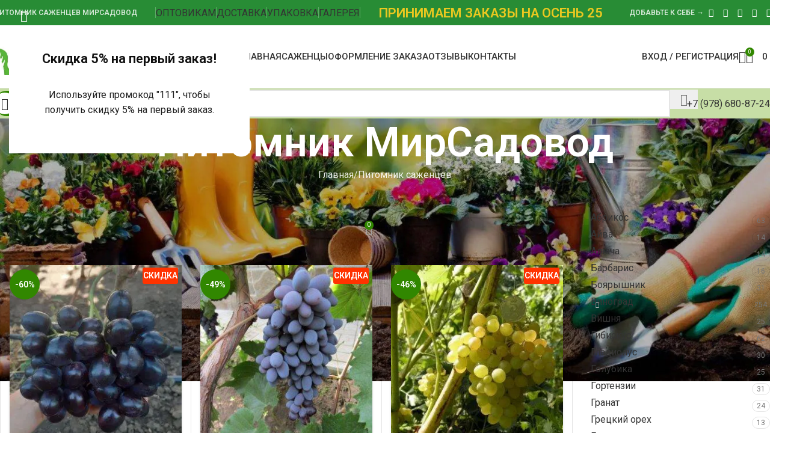

--- FILE ---
content_type: text/html; charset=UTF-8
request_url: https://xn--80aefbqxrbnk.xn--p1ai/sposoby-uvelicheniya-ustoychivosti-vinogradnyh-loz-k-zasuhe/
body_size: 36460
content:
<!DOCTYPE html> <html lang="ru-RU"> <head> <meta charset="UTF-8"> <link rel="profile" href="https://gmpg.org/xfn/11"> <link rel="pingback" href="https://xn--80aefbqxrbnk.xn--p1ai/xmlrpc.php"> <title>Способы увеличения устойчивости виноградных лоз к засухе | Купить саженцы в питомнике Мир Садовод, Крым</title> <style>img:is([sizes="auto" i], [sizes^="auto," i]) { contain-intrinsic-size: 3000px 1500px }</style> <meta name="robots" content="max-snippet:-1,max-image-preview:standard,max-video-preview:-1"/> <link rel="canonical" href="https://xn--80aefbqxrbnk.xn--p1ai/sposoby-uvelicheniya-ustoychivosti-vinogradnyh-loz-k-zasuhe/"/> <meta name="description" content="Виноградные лозы &mdash; изящные и красивые растения, которые могут стать настоящим украшением вашего сада или садового участка. Однако сухой климат может стать&#8230;"/> <meta property="og:type" content="article"/> <meta property="og:locale" content="ru_RU"/> <meta property="og:site_name" content="Купить саженцы в питомнике Мир Садовод, Крым"/> <meta property="og:title" content="Способы увеличения устойчивости виноградных лоз к засухе | Купить саженцы в питомнике Мир Садовод, Крым"/> <meta property="og:description" content="Виноградные лозы &mdash; изящные и красивые растения, которые могут стать настоящим украшением вашего сада или садового участка. Однако сухой климат может стать настоящей проблемой&#8230;"/> <meta property="og:url" content="https://xn--80aefbqxrbnk.xn--p1ai/sposoby-uvelicheniya-ustoychivosti-vinogradnyh-loz-k-zasuhe/"/> <meta property="og:image" content="https://xn--80aefbqxrbnk.xn--p1ai/wp-content/uploads/2022/12/cropped-logo2.png"/> <meta property="og:image:width" content="512"/> <meta property="og:image:height" content="512"/> <meta property="article:published_time" content="2024-02-24T19:19:23+00:00"/> <meta property="article:modified_time" content="2024-02-24T19:19:23+00:00"/> <script type="application/ld+json">{"@context":"https://schema.org","@graph":[{"@type":"WebSite","@id":"https://xn--80aefbqxrbnk.xn--p1ai/#/schema/WebSite","url":"https://xn--80aefbqxrbnk.xn--p1ai/","name":"Купить саженцы в питомнике Мир Садовод, Крым","description":"Продажа саженцев в Крыму, питомник МирСадовод","inLanguage":"ru-RU","potentialAction":{"@type":"SearchAction","target":{"@type":"EntryPoint","urlTemplate":"https://xn--80aefbqxrbnk.xn--p1ai/search/{search_term_string}/"},"query-input":"required name=search_term_string"},"publisher":{"@type":"Organization","@id":"https://xn--80aefbqxrbnk.xn--p1ai/#/schema/Organization","name":"Купить саженцы в питомнике Мир Садовод, Крым","url":"https://xn--80aefbqxrbnk.xn--p1ai/","logo":{"@type":"ImageObject","url":"https://xn--80aefbqxrbnk.xn--p1ai/wp-content/uploads/2022/12/cropped-logo2.png","contentUrl":"https://xn--80aefbqxrbnk.xn--p1ai/wp-content/uploads/2022/12/cropped-logo2.png","width":512,"height":512,"contentSize":"23542"}}},{"@type":"WebPage","@id":"https://xn--80aefbqxrbnk.xn--p1ai/sposoby-uvelicheniya-ustoychivosti-vinogradnyh-loz-k-zasuhe/","url":"https://xn--80aefbqxrbnk.xn--p1ai/sposoby-uvelicheniya-ustoychivosti-vinogradnyh-loz-k-zasuhe/","name":"Способы увеличения устойчивости виноградных лоз к засухе | Купить саженцы в питомнике Мир Садовод, Крым","description":"Виноградные лозы &mdash; изящные и красивые растения, которые могут стать настоящим украшением вашего сада или садового участка. Однако сухой климат может стать&#8230;","inLanguage":"ru-RU","isPartOf":{"@id":"https://xn--80aefbqxrbnk.xn--p1ai/#/schema/WebSite"},"breadcrumb":{"@type":"BreadcrumbList","@id":"https://xn--80aefbqxrbnk.xn--p1ai/#/schema/BreadcrumbList","itemListElement":[{"@type":"ListItem","position":1,"item":"https://xn--80aefbqxrbnk.xn--p1ai/","name":"Купить саженцы в питомнике Мир Садовод, Крым"},{"@type":"ListItem","position":2,"item":"https://xn--80aefbqxrbnk.xn--p1ai/category/pitomnik-sazhentsev/","name":"Рубрика: Питомник саженцев"},{"@type":"ListItem","position":3,"name":"Способы увеличения устойчивости виноградных лоз к засухе"}]},"potentialAction":{"@type":"ReadAction","target":"https://xn--80aefbqxrbnk.xn--p1ai/sposoby-uvelicheniya-ustoychivosti-vinogradnyh-loz-k-zasuhe/"},"datePublished":"2024-02-24T19:19:23+00:00","dateModified":"2024-02-24T19:19:23+00:00","author":{"@type":"Person","@id":"https://xn--80aefbqxrbnk.xn--p1ai/#/schema/Person/b52a919cdc38617f4e8d3628064e0dde","name":"МирСадовод"}}]}</script> <link rel='stylesheet' id='berocket_products_label_style-css' href='https://xn--80aefbqxrbnk.xn--p1ai/wp-content/plugins/advanced-product-labels-for-woocommerce/css/frontend.css' type='text/css' media='all'/> <style id='berocket_products_label_style-inline-css' type='text/css'> .berocket_better_labels:before, .berocket_better_labels:after { clear: both; content: " "; display: block; } .berocket_better_labels.berocket_better_labels_image { position: absolute!important; top: 0px!important; bottom: 0px!important; left: 0px!important; right: 0px!important; pointer-events: none; } .berocket_better_labels.berocket_better_labels_image * { pointer-events: none; } .berocket_better_labels.berocket_better_labels_image img, .berocket_better_labels.berocket_better_labels_image .fa, .berocket_better_labels.berocket_better_labels_image .berocket_color_label, .berocket_better_labels.berocket_better_labels_image .berocket_image_background, .berocket_better_labels .berocket_better_labels_line .br_alabel, .berocket_better_labels .berocket_better_labels_line .br_alabel span { pointer-events: all; } .berocket_better_labels .berocket_color_label, .br_alabel .berocket_color_label { width: 100%; height: 100%; display: block; } .berocket_better_labels .berocket_better_labels_position_left { text-align:left; float: left; clear: left; } .berocket_better_labels .berocket_better_labels_position_center { text-align:center; } .berocket_better_labels .berocket_better_labels_position_right { text-align:right; float: right; clear: right; } .berocket_better_labels.berocket_better_labels_label { clear: both } .berocket_better_labels .berocket_better_labels_line { line-height: 1px; } .berocket_better_labels.berocket_better_labels_label .berocket_better_labels_line { clear: none; } .berocket_better_labels .berocket_better_labels_position_left .berocket_better_labels_line { clear: left; } .berocket_better_labels .berocket_better_labels_position_right .berocket_better_labels_line { clear: right; } .berocket_better_labels .berocket_better_labels_line .br_alabel { display: inline-block; position: relative; top: 0!important; left: 0!important; right: 0!important; line-height: 1px; }.berocket_better_labels .berocket_better_labels_position { display: flex; flex-direction: column; } .berocket_better_labels .berocket_better_labels_position.berocket_better_labels_position_left { align-items: start; } .berocket_better_labels .berocket_better_labels_position.berocket_better_labels_position_right { align-items: end; } .berocket_better_labels .berocket_better_labels_position.berocket_better_labels_position_center { align-items: center; } .berocket_better_labels .berocket_better_labels_position .berocket_better_labels_inline { display: flex; align-items: start; } </style> <style id='safe-svg-svg-icon-style-inline-css' type='text/css'> .safe-svg-cover{text-align:center}.safe-svg-cover .safe-svg-inside{display:inline-block;max-width:100%}.safe-svg-cover svg{fill:currentColor;height:100%;max-height:100%;max-width:100%;width:100%} </style> <style id='woocommerce-inline-inline-css' type='text/css'> .woocommerce form .form-row .required { visibility: visible; } </style> <link rel='stylesheet' id='wp_automatic_gallery_style-css' href='https://xn--80aefbqxrbnk.xn--p1ai/wp-content/plugins/wp-automatic/css/wp-automatic.css' type='text/css' media='all'/> <link rel='stylesheet' id='js_composer_front-css' href='https://xn--80aefbqxrbnk.xn--p1ai/wp-content/plugins/js_composer/assets/css/js_composer.min.css' type='text/css' media='all'/> <link rel='stylesheet' id='wd-style-base-css' href='https://xn--80aefbqxrbnk.xn--p1ai/wp-content/themes/woodmart/css/parts/base.min.css' type='text/css' media='all'/> <link rel='stylesheet' id='wd-helpers-wpb-elem-css' href='https://xn--80aefbqxrbnk.xn--p1ai/wp-content/themes/woodmart/css/parts/helpers-wpb-elem.min.css' type='text/css' media='all'/> <link rel='stylesheet' id='wd-wpbakery-base-css' href='https://xn--80aefbqxrbnk.xn--p1ai/wp-content/themes/woodmart/css/parts/int-wpb-base.min.css' type='text/css' media='all'/> <link rel='stylesheet' id='wd-wpbakery-base-deprecated-css' href='https://xn--80aefbqxrbnk.xn--p1ai/wp-content/themes/woodmart/css/parts/int-wpb-base-deprecated.min.css' type='text/css' media='all'/> <link rel='stylesheet' id='wd-notices-fixed-css' href='https://xn--80aefbqxrbnk.xn--p1ai/wp-content/themes/woodmart/css/parts/woo-opt-sticky-notices-old.min.css' type='text/css' media='all'/> <link rel='stylesheet' id='wd-woocommerce-base-css' href='https://xn--80aefbqxrbnk.xn--p1ai/wp-content/themes/woodmart/css/parts/woocommerce-base.min.css' type='text/css' media='all'/> <link rel='stylesheet' id='wd-mod-star-rating-css' href='https://xn--80aefbqxrbnk.xn--p1ai/wp-content/themes/woodmart/css/parts/mod-star-rating.min.css' type='text/css' media='all'/> <link rel='stylesheet' id='wd-woocommerce-block-notices-css' href='https://xn--80aefbqxrbnk.xn--p1ai/wp-content/themes/woodmart/css/parts/woo-mod-block-notices.min.css' type='text/css' media='all'/> <link rel='stylesheet' id='wd-woo-mod-quantity-css' href='https://xn--80aefbqxrbnk.xn--p1ai/wp-content/themes/woodmart/css/parts/woo-mod-quantity.min.css' type='text/css' media='all'/> <link rel='stylesheet' id='wd-woo-mod-shop-attributes-css' href='https://xn--80aefbqxrbnk.xn--p1ai/wp-content/themes/woodmart/css/parts/woo-mod-shop-attributes.min.css' type='text/css' media='all'/> <link rel='stylesheet' id='wd-opt-carousel-disable-css' href='https://xn--80aefbqxrbnk.xn--p1ai/wp-content/themes/woodmart/css/parts/opt-carousel-disable.min.css' type='text/css' media='all'/> <link rel='stylesheet' id='child-style-css' href='https://xn--80aefbqxrbnk.xn--p1ai/wp-content/themes/woodmart-child/style.css' type='text/css' media='all'/> <link rel='stylesheet' id='wd-header-base-css' href='https://xn--80aefbqxrbnk.xn--p1ai/wp-content/themes/woodmart/css/parts/header-base.min.css' type='text/css' media='all'/> <link rel='stylesheet' id='wd-mod-tools-css' href='https://xn--80aefbqxrbnk.xn--p1ai/wp-content/themes/woodmart/css/parts/mod-tools.min.css' type='text/css' media='all'/> <link rel='stylesheet' id='wd-header-elements-base-css' href='https://xn--80aefbqxrbnk.xn--p1ai/wp-content/themes/woodmart/css/parts/header-el-base.min.css' type='text/css' media='all'/> <link rel='stylesheet' id='wd-button-css' href='https://xn--80aefbqxrbnk.xn--p1ai/wp-content/themes/woodmart/css/parts/el-button.min.css' type='text/css' media='all'/> <link rel='stylesheet' id='wd-text-block-css' href='https://xn--80aefbqxrbnk.xn--p1ai/wp-content/themes/woodmart/css/parts/el-text-block.min.css' type='text/css' media='all'/> <link rel='stylesheet' id='wd-social-icons-css' href='https://xn--80aefbqxrbnk.xn--p1ai/wp-content/themes/woodmart/css/parts/el-social-icons.min.css' type='text/css' media='all'/> <link rel='stylesheet' id='wd-mfp-popup-css' href='https://xn--80aefbqxrbnk.xn--p1ai/wp-content/themes/woodmart/css/parts/lib-magnific-popup.min.css' type='text/css' media='all'/> <link rel='stylesheet' id='wd-mod-animations-transform-css' href='https://xn--80aefbqxrbnk.xn--p1ai/wp-content/themes/woodmart/css/parts/mod-animations-transform.min.css' type='text/css' media='all'/> <link rel='stylesheet' id='wd-mod-transform-css' href='https://xn--80aefbqxrbnk.xn--p1ai/wp-content/themes/woodmart/css/parts/mod-transform.min.css' type='text/css' media='all'/> <link rel='stylesheet' id='wd-bg-navigation-css' href='https://xn--80aefbqxrbnk.xn--p1ai/wp-content/themes/woodmart/css/parts/bg-navigation.min.css' type='text/css' media='all'/> <link rel='stylesheet' id='wd-header-my-account-dropdown-css' href='https://xn--80aefbqxrbnk.xn--p1ai/wp-content/themes/woodmart/css/parts/header-el-my-account-dropdown.min.css' type='text/css' media='all'/> <link rel='stylesheet' id='wd-woo-mod-login-form-css' href='https://xn--80aefbqxrbnk.xn--p1ai/wp-content/themes/woodmart/css/parts/woo-mod-login-form.min.css' type='text/css' media='all'/> <link rel='stylesheet' id='wd-header-my-account-css' href='https://xn--80aefbqxrbnk.xn--p1ai/wp-content/themes/woodmart/css/parts/header-el-my-account.min.css' type='text/css' media='all'/> <link rel='stylesheet' id='wd-header-search-css' href='https://xn--80aefbqxrbnk.xn--p1ai/wp-content/themes/woodmart/css/parts/header-el-search.min.css' type='text/css' media='all'/> <link rel='stylesheet' id='wd-header-cart-side-css' href='https://xn--80aefbqxrbnk.xn--p1ai/wp-content/themes/woodmart/css/parts/header-el-cart-side.min.css' type='text/css' media='all'/> <link rel='stylesheet' id='wd-header-cart-css' href='https://xn--80aefbqxrbnk.xn--p1ai/wp-content/themes/woodmart/css/parts/header-el-cart.min.css' type='text/css' media='all'/> <link rel='stylesheet' id='wd-widget-shopping-cart-css' href='https://xn--80aefbqxrbnk.xn--p1ai/wp-content/themes/woodmart/css/parts/woo-widget-shopping-cart.min.css' type='text/css' media='all'/> <link rel='stylesheet' id='wd-widget-product-list-css' href='https://xn--80aefbqxrbnk.xn--p1ai/wp-content/themes/woodmart/css/parts/woo-widget-product-list.min.css' type='text/css' media='all'/> <link rel='stylesheet' id='wd-header-mobile-nav-dropdown-css' href='https://xn--80aefbqxrbnk.xn--p1ai/wp-content/themes/woodmart/css/parts/header-el-mobile-nav-dropdown.min.css' type='text/css' media='all'/> <link rel='stylesheet' id='wd-mod-tools-design-8-css' href='https://xn--80aefbqxrbnk.xn--p1ai/wp-content/themes/woodmart/css/parts/mod-tools-design-8.min.css' type='text/css' media='all'/> <link rel='stylesheet' id='wd-header-search-form-css' href='https://xn--80aefbqxrbnk.xn--p1ai/wp-content/themes/woodmart/css/parts/header-el-search-form.min.css' type='text/css' media='all'/> <link rel='stylesheet' id='wd-wd-search-form-css' href='https://xn--80aefbqxrbnk.xn--p1ai/wp-content/themes/woodmart/css/parts/wd-search-form.min.css' type='text/css' media='all'/> <link rel='stylesheet' id='wd-wd-search-results-css' href='https://xn--80aefbqxrbnk.xn--p1ai/wp-content/themes/woodmart/css/parts/wd-search-results.min.css' type='text/css' media='all'/> <link rel='stylesheet' id='wd-wd-search-dropdown-css' href='https://xn--80aefbqxrbnk.xn--p1ai/wp-content/themes/woodmart/css/parts/wd-search-dropdown.min.css' type='text/css' media='all'/> <link rel='stylesheet' id='wd-page-title-css' href='https://xn--80aefbqxrbnk.xn--p1ai/wp-content/themes/woodmart/css/parts/page-title.min.css' type='text/css' media='all'/> <link rel='stylesheet' id='wd-post-types-mod-predefined-css' href='https://xn--80aefbqxrbnk.xn--p1ai/wp-content/themes/woodmart/css/parts/post-types-mod-predefined.min.css' type='text/css' media='all'/> <link rel='stylesheet' id='wd-post-types-mod-categories-style-bg-css' href='https://xn--80aefbqxrbnk.xn--p1ai/wp-content/themes/woodmart/css/parts/post-types-mod-categories-style-bg.min.css' type='text/css' media='all'/> <link rel='stylesheet' id='wd-blog-single-predefined-css' href='https://xn--80aefbqxrbnk.xn--p1ai/wp-content/themes/woodmart/css/parts/blog-single-predefined.min.css' type='text/css' media='all'/> <link rel='stylesheet' id='wd-blog-mod-author-css' href='https://xn--80aefbqxrbnk.xn--p1ai/wp-content/themes/woodmart/css/parts/blog-mod-author.min.css' type='text/css' media='all'/> <link rel='stylesheet' id='wd-blog-mod-comments-button-css' href='https://xn--80aefbqxrbnk.xn--p1ai/wp-content/themes/woodmart/css/parts/blog-mod-comments-button.min.css' type='text/css' media='all'/> <link rel='stylesheet' id='wd-bordered-product-css' href='https://xn--80aefbqxrbnk.xn--p1ai/wp-content/themes/woodmart/css/parts/woo-opt-bordered-product.min.css' type='text/css' media='all'/> <link rel='stylesheet' id='wd-woo-opt-stretch-cont-css' href='https://xn--80aefbqxrbnk.xn--p1ai/wp-content/themes/woodmart/css/parts/woo-opt-stretch-cont.min.css' type='text/css' media='all'/> <link rel='stylesheet' id='wd-product-loop-css' href='https://xn--80aefbqxrbnk.xn--p1ai/wp-content/themes/woodmart/css/parts/woo-product-loop.min.css' type='text/css' media='all'/> <link rel='stylesheet' id='wd-product-loop-tiled-css' href='https://xn--80aefbqxrbnk.xn--p1ai/wp-content/themes/woodmart/css/parts/woo-product-loop-tiled.min.css' type='text/css' media='all'/> <link rel='stylesheet' id='wd-woo-mod-product-labels-css' href='https://xn--80aefbqxrbnk.xn--p1ai/wp-content/themes/woodmart/css/parts/woo-mod-product-labels.min.css' type='text/css' media='all'/> <link rel='stylesheet' id='wd-woo-mod-product-labels-round-css' href='https://xn--80aefbqxrbnk.xn--p1ai/wp-content/themes/woodmart/css/parts/woo-mod-product-labels-round.min.css' type='text/css' media='all'/> <link rel='stylesheet' id='wd-social-icons-styles-css' href='https://xn--80aefbqxrbnk.xn--p1ai/wp-content/themes/woodmart/css/parts/el-social-styles.min.css' type='text/css' media='all'/> <link rel='stylesheet' id='wd-post-types-el-page-navigation-css' href='https://xn--80aefbqxrbnk.xn--p1ai/wp-content/themes/woodmart/css/parts/post-types-el-page-navigation.min.css' type='text/css' media='all'/> <link rel='stylesheet' id='wd-blog-loop-base-css' href='https://xn--80aefbqxrbnk.xn--p1ai/wp-content/themes/woodmart/css/parts/blog-loop-base.min.css' type='text/css' media='all'/> <link rel='stylesheet' id='wd-blog-loop-design-masonry-css' href='https://xn--80aefbqxrbnk.xn--p1ai/wp-content/themes/woodmart/css/parts/blog-loop-design-masonry.min.css' type='text/css' media='all'/> <link rel='stylesheet' id='wd-swiper-css' href='https://xn--80aefbqxrbnk.xn--p1ai/wp-content/themes/woodmart/css/parts/lib-swiper.min.css' type='text/css' media='all'/> <link rel='stylesheet' id='wd-post-types-mod-comments-css' href='https://xn--80aefbqxrbnk.xn--p1ai/wp-content/themes/woodmart/css/parts/post-types-mod-comments.min.css' type='text/css' media='all'/> <link rel='stylesheet' id='wd-off-canvas-sidebar-css' href='https://xn--80aefbqxrbnk.xn--p1ai/wp-content/themes/woodmart/css/parts/opt-off-canvas-sidebar.min.css' type='text/css' media='all'/> <link rel='stylesheet' id='wd-widget-product-cat-css' href='https://xn--80aefbqxrbnk.xn--p1ai/wp-content/themes/woodmart/css/parts/woo-widget-product-cat.min.css' type='text/css' media='all'/> <link rel='stylesheet' id='wd-footer-base-css' href='https://xn--80aefbqxrbnk.xn--p1ai/wp-content/themes/woodmart/css/parts/footer-base.min.css' type='text/css' media='all'/> <link rel='stylesheet' id='wd-blog-loop-design-mask-css' href='https://xn--80aefbqxrbnk.xn--p1ai/wp-content/themes/woodmart/css/parts/blog-loop-design-mask.min.css' type='text/css' media='all'/> <link rel='stylesheet' id='wd-post-types-mod-date-style-bg-css' href='https://xn--80aefbqxrbnk.xn--p1ai/wp-content/themes/woodmart/css/parts/post-types-mod-date-style-bg.min.css' type='text/css' media='all'/> <link rel='stylesheet' id='wd-swiper-arrows-css' href='https://xn--80aefbqxrbnk.xn--p1ai/wp-content/themes/woodmart/css/parts/lib-swiper-arrows.min.css' type='text/css' media='all'/> <link rel='stylesheet' id='wd-swiper-pagin-css' href='https://xn--80aefbqxrbnk.xn--p1ai/wp-content/themes/woodmart/css/parts/lib-swiper-pagin.min.css' type='text/css' media='all'/> <link rel='stylesheet' id='wd-scroll-top-css' href='https://xn--80aefbqxrbnk.xn--p1ai/wp-content/themes/woodmart/css/parts/opt-scrolltotop.min.css' type='text/css' media='all'/> <link rel='stylesheet' id='wd-header-search-fullscreen-css' href='https://xn--80aefbqxrbnk.xn--p1ai/wp-content/themes/woodmart/css/parts/header-el-search-fullscreen-general.min.css' type='text/css' media='all'/> <link rel='stylesheet' id='wd-header-search-fullscreen-1-css' href='https://xn--80aefbqxrbnk.xn--p1ai/wp-content/themes/woodmart/css/parts/header-el-search-fullscreen-1.min.css' type='text/css' media='all'/> <link rel='stylesheet' id='wd-mod-sticky-sidebar-opener-css' href='https://xn--80aefbqxrbnk.xn--p1ai/wp-content/themes/woodmart/css/parts/mod-sticky-sidebar-opener.min.css' type='text/css' media='all'/> <link rel='stylesheet' id='xts-google-fonts-css' href='https://fonts.googleapis.com/css?family=Roboto%3A400%2C600%2C500%7COswald%3A400%2C600%2C500' type='text/css' media='all'/> <script type="text/javascript" src="https://xn--80aefbqxrbnk.xn--p1ai/wp-includes/js/jquery/jquery.min.js" id="jquery-core-js"></script> <script type="text/javascript" id="print-invoices-packing-slip-labels-for-woocommerce_public-js-extra">
/* <![CDATA[ */
var wf_pklist_params_public = {"show_document_preview":"No","document_access_type":"logged_in","is_user_logged_in":"","msgs":{"invoice_number_prompt_free_order":"\u00ab\u0421\u043e\u0437\u0434\u0430\u0442\u044c \u0441\u0447\u0435\u0442 \u0434\u043b\u044f \u0431\u0435\u0441\u043f\u043b\u0430\u0442\u043d\u044b\u0445 \u0437\u0430\u043a\u0430\u0437\u043e\u0432\u00bb \u043e\u0442\u043a\u043b\u044e\u0447\u0435\u043d\u043e \u0432 \u043d\u0430\u0441\u0442\u0440\u043e\u0439\u043a\u0430\u0445 \u0441\u0447\u0435\u0442\u0430 > \u0414\u043e\u043f\u043e\u043b\u043d\u0438\u0442\u0435\u043b\u044c\u043d\u043e. \u0412\u044b \u043f\u044b\u0442\u0430\u0435\u0442\u0435\u0441\u044c \u0441\u043e\u0437\u0434\u0430\u0442\u044c \u0441\u0447\u0435\u0442 \u0434\u043b\u044f \u044d\u0442\u043e\u0433\u043e \u0431\u0435\u0441\u043f\u043b\u0430\u0442\u043d\u043e\u0433\u043e \u0437\u0430\u043a\u0430\u0437\u0430. \u041f\u0440\u043e\u0434\u043e\u043b\u0436\u0438\u0442\u044c?","creditnote_number_prompt":"\u0412\u043e\u0437\u0432\u0440\u0430\u0442 \u0432 \u044d\u0442\u043e\u043c \u0437\u0430\u043a\u0430\u0437\u0435, \u043f\u043e\u0445\u043e\u0436\u0435, \u0435\u0449\u0435 \u043d\u0435 \u0438\u043c\u0435\u0435\u0442 \u043d\u043e\u043c\u0435\u0440\u0430 \u043a\u0440\u0435\u0434\u0438\u0442\u0430. \u0425\u043e\u0442\u0438\u0442\u0435 \u0432\u0440\u0443\u0447\u043d\u0443\u044e \u0441\u0433\u0435\u043d\u0435\u0440\u0438\u0440\u043e\u0432\u0430\u0442\u044c \u0435\u0433\u043e?","invoice_number_prompt_no_from_addr":"\u041f\u043e\u0436\u0430\u043b\u0443\u0439\u0441\u0442\u0430, \u0437\u0430\u043f\u043e\u043b\u043d\u0438\u0442\u0435 \u043f\u043e\u043b\u0435 \u00ab\u0430\u0434\u0440\u0435\u0441 \u043e\u0442\u043f\u0440\u0430\u0432\u0438\u0442\u0435\u043b\u044f\u00bb \u0432 \u043e\u0431\u0449\u0438\u0445 \u043d\u0430\u0441\u0442\u0440\u043e\u0439\u043a\u0430\u0445 \u043f\u043b\u0430\u0433\u0438\u043d\u0430.","invoice_title_prompt":"\u0421\u0447\u0435\u0442","invoice_number_prompt":"\u041d\u043e\u043c\u0435\u0440 \u0435\u0449\u0435 \u043d\u0435 \u0441\u0433\u0435\u043d\u0435\u0440\u0438\u0440\u043e\u0432\u0430\u043d. \u0425\u043e\u0442\u0438\u0442\u0435 \u0441\u0433\u0435\u043d\u0435\u0440\u0438\u0440\u043e\u0432\u0430\u0442\u044c \u0435\u0433\u043e \u0432\u0440\u0443\u0447\u043d\u0443\u044e?","pop_dont_show_again":false,"request_error":"\u041e\u0448\u0438\u0431\u043a\u0430 \u0437\u0430\u043f\u0440\u043e\u0441\u0430.","error_loading_data":"\u041e\u0448\u0438\u0431\u043a\u0430 \u0437\u0430\u0433\u0440\u0443\u0437\u043a\u0438 \u0434\u0430\u043d\u043d\u044b\u0445.","min_value_error":"\u043c\u0438\u043d\u0438\u043c\u0430\u043b\u044c\u043d\u043e\u0435 \u0437\u043d\u0430\u0447\u0435\u043d\u0438\u0435 \u0434\u043e\u043b\u0436\u043d\u043e \u0431\u044b\u0442\u044c","generating_document_text":"\u0421\u043e\u0437\u0434\u0430\u043d\u0438\u0435 \u0434\u043e\u043a\u0443\u043c\u0435\u043d\u0442\u0430...","new_tab_open_error":"\u041d\u0435 \u0443\u0434\u0430\u043b\u043e\u0441\u044c \u043e\u0442\u043a\u0440\u044b\u0442\u044c \u043d\u043e\u0432\u0443\u044e \u0432\u043a\u043b\u0430\u0434\u043a\u0443. \u041f\u0440\u043e\u0432\u0435\u0440\u044c\u0442\u0435 \u043d\u0430\u0441\u0442\u0440\u043e\u0439\u043a\u0438 \u0431\u0440\u0430\u0443\u0437\u0435\u0440\u0430."}};
/* ]]> */
</script> <script type="text/javascript" src="https://xn--80aefbqxrbnk.xn--p1ai/wp-content/plugins/print-invoices-packing-slip-labels-for-woocommerce/public/js/wf-woocommerce-packing-list-public.js" id="print-invoices-packing-slip-labels-for-woocommerce_public-js"></script> <script type="text/javascript" src="https://xn--80aefbqxrbnk.xn--p1ai/wp-content/plugins/woocommerce/assets/js/jquery-blockui/jquery.blockUI.min.js" id="wc-jquery-blockui-js" data-wp-strategy="defer"></script> <script type="text/javascript" id="wc-add-to-cart-js-extra">
/* <![CDATA[ */
var wc_add_to_cart_params = {"ajax_url":"\/wp-admin\/admin-ajax.php","wc_ajax_url":"\/?wc-ajax=%%endpoint%%","i18n_view_cart":"\u041f\u0440\u043e\u0441\u043c\u043e\u0442\u0440 \u043a\u043e\u0440\u0437\u0438\u043d\u044b","cart_url":"https:\/\/xn--80aefbqxrbnk.xn--p1ai\/cart\/","is_cart":"","cart_redirect_after_add":"no"};
/* ]]> */
</script> <script type="text/javascript" src="https://xn--80aefbqxrbnk.xn--p1ai/wp-content/plugins/woocommerce/assets/js/frontend/add-to-cart.min.js" id="wc-add-to-cart-js" data-wp-strategy="defer"></script> <script type="text/javascript" src="https://xn--80aefbqxrbnk.xn--p1ai/wp-content/plugins/woocommerce/assets/js/js-cookie/js.cookie.min.js" id="wc-js-cookie-js" defer="defer" data-wp-strategy="defer"></script> <script type="text/javascript" id="woocommerce-js-extra">
/* <![CDATA[ */
var woocommerce_params = {"ajax_url":"\/wp-admin\/admin-ajax.php","wc_ajax_url":"\/?wc-ajax=%%endpoint%%","i18n_password_show":"\u041f\u043e\u043a\u0430\u0437\u0430\u0442\u044c \u043f\u0430\u0440\u043e\u043b\u044c","i18n_password_hide":"\u0421\u043a\u0440\u044b\u0442\u044c \u043f\u0430\u0440\u043e\u043b\u044c"};
/* ]]> */
</script> <script type="text/javascript" src="https://xn--80aefbqxrbnk.xn--p1ai/wp-content/plugins/woocommerce/assets/js/frontend/woocommerce.min.js" id="woocommerce-js" defer="defer" data-wp-strategy="defer"></script> <script type="text/javascript" src="https://xn--80aefbqxrbnk.xn--p1ai/wp-content/plugins/wp-automatic/js/main-front.js" id="wp_automatic_gallery-js"></script> <script type="text/javascript" src="https://xn--80aefbqxrbnk.xn--p1ai/wp-content/plugins/js_composer/assets/js/vendors/woocommerce-add-to-cart.js" id="vc_woocommerce-add-to-cart-js-js"></script> <script type="text/javascript" src="https://xn--80aefbqxrbnk.xn--p1ai/wp-content/themes/woodmart/js/libs/device.min.js" id="wd-device-library-js"></script> <script type="text/javascript" src="https://xn--80aefbqxrbnk.xn--p1ai/wp-content/themes/woodmart/js/scripts/global/scrollBar.min.js" id="wd-scrollbar-js"></script> <script></script><style>.product .images {position: relative;}</style><style>.pseudo-clearfy-link { color: #008acf; cursor: pointer;}.pseudo-clearfy-link:hover { text-decoration: none;}</style><meta name="yandex-verification" content="45af7f6c1d5e2998"/> <meta name="google-site-verification" content="0_mGAmw_YudP3T4U7gWz9LAmV5RwUvij_aWuBRuRjvQ"/> <script src="//code.jivo.ru/widget/QWDTH3PBOM" async></script> <meta name="generator" content="Saphali Lite 2.0.0"/> <meta name="viewport" content="width=device-width, initial-scale=1.0, maximum-scale=1.0, user-scalable=no"> <noscript><style>.woocommerce-product-gallery{ opacity: 1 !important; }</style></noscript> <meta name="generator" content="Powered by WPBakery Page Builder - drag and drop page builder for WordPress."/> <link rel="icon" href="https://xn--80aefbqxrbnk.xn--p1ai/wp-content/uploads/2022/12/cropped-logo2-32x32.png" sizes="32x32"/> <link rel="icon" href="https://xn--80aefbqxrbnk.xn--p1ai/wp-content/uploads/2022/12/cropped-logo2-192x192.png" sizes="192x192"/> <link rel="apple-touch-icon" href="https://xn--80aefbqxrbnk.xn--p1ai/wp-content/uploads/2022/12/cropped-logo2-180x180.png"/> <meta name="msapplication-TileImage" content="https://xn--80aefbqxrbnk.xn--p1ai/wp-content/uploads/2022/12/cropped-logo2-270x270.png"/> <style> </style><noscript><style> .wpb_animate_when_almost_visible { opacity: 1; }</style></noscript> <style id="wd-style-default_header-css" data-type="wd-style-default_header"> :root{ --wd-top-bar-h: 42px; --wd-top-bar-sm-h: 40px; --wd-top-bar-sticky-h: .00001px; --wd-top-bar-brd-w: .00001px; --wd-header-general-h: 104px; --wd-header-general-sm-h: 60px; --wd-header-general-sticky-h: 60px; --wd-header-general-brd-w: 1px; --wd-header-bottom-h: 50px; --wd-header-bottom-sm-h: 50px; --wd-header-bottom-sticky-h: 50px; --wd-header-bottom-brd-w: .00001px; --wd-header-clone-h: .00001px; --wd-header-brd-w: calc(var(--wd-top-bar-brd-w) + var(--wd-header-general-brd-w) + var(--wd-header-bottom-brd-w)); --wd-header-h: calc(var(--wd-top-bar-h) + var(--wd-header-general-h) + var(--wd-header-bottom-h) + var(--wd-header-brd-w)); --wd-header-sticky-h: calc(var(--wd-top-bar-sticky-h) + var(--wd-header-general-sticky-h) + var(--wd-header-bottom-sticky-h) + var(--wd-header-clone-h) + var(--wd-header-brd-w)); --wd-header-sm-h: calc(var(--wd-top-bar-sm-h) + var(--wd-header-general-sm-h) + var(--wd-header-bottom-sm-h) + var(--wd-header-brd-w)); } .whb-top-bar .wd-dropdown { margin-top: 0px; } .whb-top-bar .wd-dropdown:after { height: 11px; } .whb-sticked .whb-general-header .wd-dropdown:not(.sub-sub-menu) { margin-top: 9px; } .whb-sticked .whb-general-header .wd-dropdown:not(.sub-sub-menu):after { height: 20px; } :root:has(.whb-general-header.whb-border-boxed) { --wd-header-general-brd-w: .00001px; } @media (max-width: 1024px) { :root:has(.whb-general-header.whb-hidden-mobile) { --wd-header-general-brd-w: .00001px; } } .whb-header-bottom .wd-dropdown { margin-top: 4px; } .whb-header-bottom .wd-dropdown:after { height: 15px; } .whb-sticked .whb-header-bottom .wd-dropdown:not(.sub-sub-menu) { margin-top: 4px; } .whb-sticked .whb-header-bottom .wd-dropdown:not(.sub-sub-menu):after { height: 15px; } .whb-top-bar { background-color: rgba(40, 140, 53, 1); } .whb-duljtjrl87kj7pmuut6b form.searchform { --wd-form-height: 46px; } .whb-general-header { border-color: rgba(129, 129, 129, 0.2);border-bottom-width: 1px;border-bottom-style: solid; } .whb-wuvy1grz9kqhyq8bpay4 { --wd-form-brd-radius: 0px; } .whb-wuvy1grz9kqhyq8bpay4 form.searchform { --wd-form-height: 46px; } .whb-040zo7o7u43yvg0g37b7 form.searchform { --wd-form-height: 42px; } .whb-header-bottom { background-color: rgba(199, 222, 166, 1); } </style> <style id="wd-style-theme_settings_default-css" data-type="wd-style-theme_settings_default"> @font-face { font-weight: normal; font-style: normal; font-family: "woodmart-font"; src: url("//xn--80aefbqxrbnk.xn--p1ai/wp-content/themes/woodmart/fonts/woodmart-font-1-400.woff2?v=8.3.3") format("woff2"); } :root { --wd-text-font: "Roboto", Arial, Helvetica, sans-serif; --wd-text-font-weight: 400; --wd-text-color: #777777; --wd-text-font-size: 16px; --wd-title-font: "Roboto", Arial, Helvetica, sans-serif; --wd-title-font-weight: 600; --wd-title-color: #242424; --wd-entities-title-font: "Oswald", Arial, Helvetica, sans-serif; --wd-entities-title-font-weight: 500; --wd-entities-title-color: #333333; --wd-entities-title-color-hover: rgb(51 51 51 / 65%); --wd-alternative-font: "Roboto", Arial, Helvetica, sans-serif; --wd-widget-title-font: "Roboto", Arial, Helvetica, sans-serif; --wd-widget-title-font-weight: 600; --wd-widget-title-transform: uppercase; --wd-widget-title-color: #333; --wd-widget-title-font-size: 19px; --wd-header-el-font: "Roboto", Arial, Helvetica, sans-serif; --wd-header-el-font-weight: 500; --wd-header-el-transform: uppercase; --wd-header-el-font-size: 15px; --wd-otl-style: dotted; --wd-otl-width: 2px; --wd-primary-color: #318700; --wd-alternative-color: #ff3835; --btn-default-bgcolor: #f7f7f7; --btn-default-bgcolor-hover: #efefef; --btn-accented-bgcolor: #83b735; --btn-accented-bgcolor-hover: #74a32f; --wd-form-brd-width: 2px; --notices-success-bg: #459647; --notices-success-color: #fff; --notices-warning-bg: #E0B252; --notices-warning-color: #fff; --wd-link-color: #333333; --wd-link-color-hover: #242424; } .wd-age-verify-wrap { --wd-popup-width: 500px; } .wd-popup.wd-promo-popup { background-color: rgb(255,255,255); background-image: none; background-repeat: no-repeat; background-size: contain; background-position: left center; } .wd-promo-popup-wrap { --wd-popup-width: 400px; } :is(.woodmart-woocommerce-layered-nav, .wd-product-category-filter) .wd-scroll-content { max-height: 280px; } .wd-page-title .wd-page-title-bg img { object-fit: cover; object-position: center center; } .wd-footer { background-color: #ffffff; background-image: none; } .mfp-wrap.wd-popup-quick-view-wrap { --wd-popup-width: 920px; } :root{ --wd-container-w: 1500px; --wd-form-brd-radius: 0px; --btn-default-color: #333; --btn-default-color-hover: #333; --btn-accented-color: #fff; --btn-accented-color-hover: #fff; --btn-default-brd-radius: 0px; --btn-default-box-shadow: none; --btn-default-box-shadow-hover: none; --btn-default-box-shadow-active: none; --btn-default-bottom: 0px; --btn-accented-bottom-active: -1px; --btn-accented-brd-radius: 0px; --btn-accented-box-shadow: inset 0 -2px 0 rgba(0, 0, 0, .15); --btn-accented-box-shadow-hover: inset 0 -2px 0 rgba(0, 0, 0, .15); --wd-brd-radius: 0px; } @media (min-width: 1500px) { [data-vc-full-width]:not([data-vc-stretch-content]), :is(.vc_section, .vc_row).wd-section-stretch { padding-left: calc((100vw - 1500px - var(--wd-sticky-nav-w) - var(--wd-scroll-w)) / 2); padding-right: calc((100vw - 1500px - var(--wd-sticky-nav-w) - var(--wd-scroll-w)) / 2); } } .wd-page-title { background-color: #00940b; } :is(h1,h2,h3,h4,h5,h6,.title) a { color: inherit; font-size: 22px; } label { display: block; margin-bottom: 5px; color: var(--wd-title-color); vertical-align: middle; font-weight: 400; } label.left span { position: absolute; transform: translateX(100%); } label.right span { position: absolute; transform: translateX(-100%); padding-right: 10px; } .wd-nav-img, .mega-menu-list img { display: inline-block; margin-right: 7px; max-height: 50px; width: auto !important; } </style> </head> <body class="wp-singular post-template-default single single-post postid-31045 single-format-standard wp-theme-woodmart wp-child-theme-woodmart-child theme-woodmart woocommerce-no-js wrapper-custom categories-accordion-on woodmart-ajax-shop-on notifications-sticky wpb-js-composer js-comp-ver-8.7 vc_responsive"> <script type="text/javascript" id="wd-flicker-fix">// Flicker fix.</script> <div class="wd-skip-links"> <a href="#menu-glavnoe-menyu" class="wd-skip-navigation btn"> Skip to navigation </a> <a href="#main-content" class="wd-skip-content btn"> Skip to main content </a> </div> <div class="wd-page-wrapper website-wrapper"> <header class="whb-header whb-default_header whb-sticky-shadow whb-scroll-stick whb-sticky-real"> <div class="whb-main-header"> <div class="whb-row whb-top-bar whb-not-sticky-row whb-with-bg whb-without-border whb-color-light whb-flex-flex-middle"> <div class="container"> <div class="whb-flex-row whb-top-bar-inner"> <div class="whb-column whb-col-left whb-column5 whb-visible-lg"> <div class="wd-header-text reset-last-child whb-6l5y1eay522jehk73pi2"><strong class="color-white">ПИТОМНИК САЖЕНЦЕВ МИРСАДОВОД</strong></div> <div class="whb-space-element whb-afu719nkji2chk79nopb " style="width:30px;"></div> <div class="wd-header-divider whb-divider-default whb-xnb8tmkp4471pddnepws"></div> <div id="wd-697004055ee7a" class=" whb-su4jwozi1nwvs23cgrfg wd-button-wrapper text-center"><a href="/optovikam/" class="btn btn-color-white btn-style-link btn-shape-rectangle btn-size-default">ОПТОВИКАМ</a></div><div class="wd-header-divider whb-divider-default whb-uya973mwn9arpf9kggdj"></div> <div id="wd-697004055ef13" class=" whb-tn2d67ys2jt6j6m60r4k wd-button-wrapper text-center"><a href="/dostavka/" class="btn btn-color-white btn-style-link btn-shape-rectangle btn-size-default">ДОСТАВКА</a></div><div class="wd-header-divider whb-divider-default whb-k2a23yaqatroowmqqjiv"></div> <div id="wd-697004055efa4" class=" whb-wonm83lofhc4rhloy2z4 wd-button-wrapper text-center"><a href="/upakovka/" class="btn btn-color-white btn-style-link btn-shape-rectangle btn-size-default">УПАКОВКА</a></div><div class="wd-header-divider whb-divider-default whb-413wkujmndzgt9a95cm0"></div> <div id="wd-697004055f03a" class=" whb-0cfu2f18trnaditg57nb wd-button-wrapper text-center"><a href="/gallereya/" class="btn btn-color-white btn-style-link btn-shape-rectangle btn-size-default">ГАЛЕРЕЯ</a></div><div class="wd-header-divider whb-divider-default whb-iujy9lekey6xvjzlxis0"></div> <div class="whb-space-element whb-re5dzx1kk8ipgbourt0a " style="width:30px;"></div> </div> <div class="whb-column whb-col-center whb-column6 whb-visible-lg"> <div class="wd-header-html wd-entry-content whb-lhzid8mjpyunk7ahzuyb"> <style data-type="vc_shortcodes-custom-css">.vc_custom_1713316082475{margin-top: 30px !important;}#wd-689e03f3e55d9.wd-text-block{color:#eac820;}</style><div class="wpb-content-wrapper"><div class="vc_row wpb_row vc_row-fluid vc_custom_1713316082475 wd-rs-661f20e9b6676"><div class="wpb_column vc_column_container vc_col-sm-12"><div class="vc_column-inner"><div class="wpb_wrapper"> <div id="wd-689e03f3e55d9" class="wd-text-block wd-wpb reset-last-child wd-rs-689e03f3e55d9 text-center wd-font-weight-600 wd-fontsize-l font-primary "> <p>ПРИНИМАЕМ ЗАКАЗЫ НА ОСЕНЬ 25</p> </div> </div></div></div></div></div></div> </div> <div class="whb-column whb-col-right whb-column7 whb-visible-lg"> <div class="wd-header-text reset-last-child whb-cspmuuualioxhrsjkjl7"><strong class="color-white">ДОБАВЬТЕ К СЕБЕ →</strong></div> <div class=" wd-social-icons wd-style-default wd-size-small social-share wd-shape-circle whb-61qbocnh2ezx7e7al7jd color-scheme-light text-center"> <a rel="noopener noreferrer nofollow" href="https://pinterest.com/pin/create/button/?url=https://xn--80aefbqxrbnk.xn--p1ai/sposoby-uvelicheniya-ustoychivosti-vinogradnyh-loz-k-zasuhe/&media=https://xn--80aefbqxrbnk.xn--p1ai/wp-includes/images/media/default.svg&description=%D0%A1%D0%BF%D0%BE%D1%81%D0%BE%D0%B1%D1%8B+%D1%83%D0%B2%D0%B5%D0%BB%D0%B8%D1%87%D0%B5%D0%BD%D0%B8%D1%8F+%D1%83%D1%81%D1%82%D0%BE%D0%B9%D1%87%D0%B8%D0%B2%D0%BE%D1%81%D1%82%D0%B8+%D0%B2%D0%B8%D0%BD%D0%BE%D0%B3%D1%80%D0%B0%D0%B4%D0%BD%D1%8B%D1%85+%D0%BB%D0%BE%D0%B7+%D0%BA+%D0%B7%D0%B0%D1%81%D1%83%D1%85%D0%B5" target="_blank" class=" wd-social-icon social-pinterest" aria-label="Pinterest social link"> <span class="wd-icon"></span> </a> <a rel="noopener noreferrer nofollow" href="https://connect.ok.ru/offer?url=https://xn--80aefbqxrbnk.xn--p1ai/sposoby-uvelicheniya-ustoychivosti-vinogradnyh-loz-k-zasuhe/" target="_blank" class=" wd-social-icon social-ok" aria-label="Odnoklassniki social link"> <span class="wd-icon"></span> </a> <a rel="noopener noreferrer nofollow" href="https://api.whatsapp.com/send?text=https%3A%2F%2Fxn--80aefbqxrbnk.xn--p1ai%2Fsposoby-uvelicheniya-ustoychivosti-vinogradnyh-loz-k-zasuhe%2F" target="_blank" class="wd-hide-md wd-social-icon social-whatsapp" aria-label="WhatsApp social link"> <span class="wd-icon"></span> </a> <a rel="noopener noreferrer nofollow" href="whatsapp://send?text=https%3A%2F%2Fxn--80aefbqxrbnk.xn--p1ai%2Fsposoby-uvelicheniya-ustoychivosti-vinogradnyh-loz-k-zasuhe%2F" target="_blank" class="wd-hide-lg wd-social-icon social-whatsapp" aria-label="WhatsApp social link"> <span class="wd-icon"></span> </a> <a rel="noopener noreferrer nofollow" href="https://vk.com/share.php?url=https://xn--80aefbqxrbnk.xn--p1ai/sposoby-uvelicheniya-ustoychivosti-vinogradnyh-loz-k-zasuhe/&image=https://xn--80aefbqxrbnk.xn--p1ai/wp-includes/images/media/default.svg&title=Способы увеличения устойчивости виноградных лоз к засухе" target="_blank" class=" wd-social-icon social-vk" aria-label="VK social link"> <span class="wd-icon"></span> </a> <a rel="noopener noreferrer nofollow" href="https://telegram.me/share/url?url=https://xn--80aefbqxrbnk.xn--p1ai/sposoby-uvelicheniya-ustoychivosti-vinogradnyh-loz-k-zasuhe/" target="_blank" class=" wd-social-icon social-tg" aria-label="Telegram social link"> <span class="wd-icon"></span> </a> </div> </div> <div class="whb-column whb-col-mobile whb-column_mobile1 whb-hidden-lg"> <div class="wd-header-text reset-last-child whb-6heau36k6lw94eht28up"><span style="color: #ffffff;"><strong>ПОЛУЧИТЬ КОНСУЛЬТАЦИЮ:</strong></span></div> <div class="wd-header-html wd-entry-content whb-nmybocwlpcvkm0elmbnl"> <style data-type="vc_shortcodes-custom-css">.vc_custom_1679174763928{border-top-width: 5px !important;border-right-width: 5px !important;border-bottom-width: 5px !important;border-left-width: 5px !important;border-left-color: #50c13c !important;border-right-color: #50c13c !important;border-top-color: #50c13c !important;border-bottom-color: #50c13c !important;border-radius: 10px !important;}.vc_custom_1679174331397{margin-top: 3vh !important;margin-bottom: 3vh !important;border-top-width: 4px !important;border-right-width: 4px !important;border-bottom-width: 4px !important;border-left-width: 4px !important;padding-top: 2vh !important;padding-right: 2vh !important;padding-bottom: 2vh !important;padding-left: 2vh !important;border-left-color: #3db237 !important;border-left-style: solid !important;border-right-color: #3db237 !important;border-right-style: solid !important;border-top-color: #3db237 !important;border-top-style: solid !important;border-bottom-color: #3db237 !important;border-bottom-style: solid !important;border-radius: 4px !important;}</style><div class="wpb-content-wrapper"><p><div class="vc_row wpb_row vc_row-fluid"><div class="wpb_column vc_column_container vc_col-sm-12 wd-rs-6415b2144aad8"><div class="vc_column-inner"><div class="wpb_wrapper"><div id="wd-64162c6265354" class=" wd-rs-64162c6265354 vc_custom_1679174763928 wd-rs-64162c6265354 wd-button-wrapper text-center"><a href="#telfon" class="btn btn-color-white btn-style-link btn-shape-rectangle btn-size-small wd-open-popup btn-icon-pos-left">+7 (978) 680-87-24<span class="wd-btn-icon"><span class="wd-icon fas fa-phone"></span></span></a></div><div id="telfon" class="mfp-hide wd-popup wd-popup-element wd-scroll-content" style="--wd-popup-width:600px;"> <div id="wd-64162a5c1121c" class="wd-text-block wd-wpb reset-last-child wd-rs-64162a5c1121c text-center wd-fontsize-m vc_custom_1679174331397"> <h3>Уважаемые покупатели!</h3> <p>Из-за большой нагрузки на операторов, телефонные разговоры временно ограничены. Просим, по возможности, писать нам на электронную почту или на WhatsApp:</p> </div> <style>.vc_btn3-style-gradient.vc_btn-gradient-btn-6970040561cd2:hover{color: #fff;background-color: #75d69c;border: none;background-position: 100% 0;}</style><style>.vc_btn3-style-gradient.vc_btn-gradient-btn-6970040561cd2{color: #fff;border: none;background-color: #00c1cf;background-image: -webkit-linear-gradient(left, #00c1cf 0%, #75d69c 50%,#00c1cf 100%);background-image: linear-gradient(to right, #00c1cf 0%, #75d69c 50%,#00c1cf 100%);-webkit-transition: all .2s ease-in-out;transition: all .2s ease-in-out;background-size: 200% 100%;}</style><div class="vc_btn3-container vc_btn3-center vc_do_btn" ><a data-vc-gradient-1="#00c1cf" data-vc-gradient-2="#75d69c" class="vc_general vc_btn3 vc_btn3-size-lg vc_btn3-shape-round vc_btn3-style-gradient vc_btn3-block vc_btn3-icon-left vc_btn-gradient-btn-6970040561cd2" href="mailto:MirSadovod.rf@yandex.ru" target="_blank"><i class="vc_btn3-icon far fa-envelope"></i> MirSadovod.rf@yandex.ru</a></div><style>.vc_btn3-style-gradient.vc_btn-gradient-btn-6970040561df3:hover{color: #fff;background-color: #6dab3c;border: none;background-position: 100% 0;}</style><style>.vc_btn3-style-gradient.vc_btn-gradient-btn-6970040561df3{color: #fff;border: none;background-color: #6dab3c;background-image: -webkit-linear-gradient(left, #6dab3c 0%, #6dab3c 50%,#6dab3c 100%);background-image: linear-gradient(to right, #6dab3c 0%, #6dab3c 50%,#6dab3c 100%);-webkit-transition: all .2s ease-in-out;transition: all .2s ease-in-out;background-size: 200% 100%;}</style><div class="vc_btn3-container vc_btn3-center vc_do_btn" ><a data-vc-gradient-1="#6dab3c" data-vc-gradient-2="#6dab3c" class="vc_general vc_btn3 vc_btn3-size-lg vc_btn3-shape-round vc_btn3-style-gradient vc_btn3-block vc_btn3-icon-left vc_btn-gradient-btn-6970040561df3" href="https://wa.me/79786808724" target="_blank"><i class="vc_btn3-icon fab fa-whatsapp"></i> Перейти в WhatApp</a></div><style>.vc_btn3-style-gradient.vc_btn-gradient-btn-6970040561efb:hover{color: #fff;background-color: #fe6c61;border: none;background-position: 100% 0;}</style><style>.vc_btn3-style-gradient.vc_btn-gradient-btn-6970040561efb{color: #fff;border: none;background-color: #f4524d;background-image: -webkit-linear-gradient(left, #f4524d 0%, #fe6c61 50%,#f4524d 100%);background-image: linear-gradient(to right, #f4524d 0%, #fe6c61 50%,#f4524d 100%);-webkit-transition: all .2s ease-in-out;transition: all .2s ease-in-out;background-size: 200% 100%;}</style><div class="vc_btn3-container vc_btn3-center vc_do_btn" ><a data-vc-gradient-1="#f4524d" data-vc-gradient-2="#fe6c61" class="vc_general vc_btn3 vc_btn3-size-lg vc_btn3-shape-round vc_btn3-style-gradient vc_btn3-block vc_btn3-icon-left vc_btn-gradient-btn-6970040561efb" href="tel:+79786808724" target="_blank"><i class="vc_btn3-icon fas fa-phone"></i> +7 (978) 680-87-24</a></div></div></div></div></div></div></p> </div></div> </div> </div> </div> </div> <div class="whb-row whb-general-header whb-sticky-row whb-without-bg whb-border-fullwidth whb-color-dark whb-flex-flex-middle"> <div class="container"> <div class="whb-flex-row whb-general-header-inner"> <div class="whb-column whb-col-left whb-column8 whb-visible-lg"> <div class="site-logo whb-250rtwdwz5p8e5b7tpw0 wd-switch-logo"> <a href="https://xn--80aefbqxrbnk.xn--p1ai/" class="wd-logo wd-main-logo" rel="home" aria-label="Site logo"> <img src="https://xn--80aefbqxrbnk.xn--p1ai/wp-content/uploads/2024/04/logo-1.jpg.webp" alt="Купить саженцы в питомнике Мир Садовод, Крым" style="max-width: 200px;"/> </a> <a href="https://xn--80aefbqxrbnk.xn--p1ai/" class="wd-logo wd-sticky-logo" rel="home"> <img src="https://xn--80aefbqxrbnk.xn--p1ai/wp-content/uploads/2023/04/logo3.webp" alt="Купить саженцы в питомнике Мир Садовод, Крым" style="max-width: 150px;"/> </a> </div> </div> <div class="whb-column whb-col-center whb-column9 whb-visible-lg"> <nav class="wd-header-nav wd-header-main-nav text-center wd-design-1 wd-with-overlay whb-tiueim5f5uazw1f1dm8r" role="navigation" aria-label="Main navigation"> <ul id="menu-glavnoe-vtorostepennoe" class="menu wd-nav wd-nav-header wd-nav-main wd-style-bg wd-gap-s"><li id="menu-item-35405" class="menu-item menu-item-type-post_type menu-item-object-page menu-item-home menu-item-35405 item-level-0 menu-simple-dropdown wd-event-hover" ><a href="https://xn--80aefbqxrbnk.xn--p1ai/" class="woodmart-nav-link"><span class="nav-link-text">Главная</span></a></li> <li id="menu-item-35406" class="menu-item menu-item-type-post_type menu-item-object-page menu-item-35406 item-level-0 menu-simple-dropdown wd-event-hover" ><a href="https://xn--80aefbqxrbnk.xn--p1ai/sazhenczy-pitomnik/" class="woodmart-nav-link"><span class="nav-link-text">Саженцы</span></a></li> <li id="menu-item-35407" class="menu-item menu-item-type-post_type menu-item-object-page menu-item-35407 item-level-0 menu-simple-dropdown wd-event-hover" ><a href="https://xn--80aefbqxrbnk.xn--p1ai/checkout/" class="woodmart-nav-link"><span class="nav-link-text">Оформление заказа</span></a></li> <li id="menu-item-35408" class="menu-item menu-item-type-post_type menu-item-object-page menu-item-35408 item-level-0 menu-simple-dropdown wd-event-hover" ><a href="https://xn--80aefbqxrbnk.xn--p1ai/otzyvy/" class="woodmart-nav-link"><span class="nav-link-text">Отзывы</span></a></li> <li id="menu-item-35409" class="menu-item menu-item-type-post_type menu-item-object-page menu-item-35409 item-level-0 menu-simple-dropdown wd-event-hover" ><a href="https://xn--80aefbqxrbnk.xn--p1ai/kontakty/" class="woodmart-nav-link"><span class="nav-link-text">Контакты</span></a></li> </ul></nav> </div> <div class="whb-column whb-col-right whb-column10 whb-visible-lg"> <div class="wd-header-my-account wd-tools-element wd-event-hover wd-design-1 wd-account-style-text whb-2b8mjqhbtvxz16jtxdrd"> <a href="https://xn--80aefbqxrbnk.xn--p1ai/my-account/" title="My account"> <span class="wd-tools-icon"> </span> <span class="wd-tools-text"> Вход / Регистрация </span> </a> <div class="wd-dropdown wd-dropdown-register color-scheme-dark"> <div class="login-dropdown-inner woocommerce"> <span class="wd-heading"><span class="title">Вход</span><a class="create-account-link" href="https://xn--80aefbqxrbnk.xn--p1ai/my-account/?action=register">Создать учетную запись</a></span> <form id="customer_login" method="post" class="login woocommerce-form woocommerce-form-login " action="https://xn--80aefbqxrbnk.xn--p1ai/my-account/" > <p class="woocommerce-FormRow woocommerce-FormRow--wide form-row form-row-wide form-row-username"> <label for="username">Имя пользователя или Email&nbsp;<span class="required" aria-hidden="true">*</span><span class="screen-reader-text">Обязательно</span></label> <input type="text" class="woocommerce-Input woocommerce-Input--text input-text" name="username" id="username" autocomplete="username" value=""/> </p> <p class="woocommerce-FormRow woocommerce-FormRow--wide form-row form-row-wide form-row-password"> <label for="password">Пароль&nbsp;<span class="required" aria-hidden="true">*</span><span class="screen-reader-text">Обязательно</span></label> <input class="woocommerce-Input woocommerce-Input--text input-text" type="password" name="password" id="password" autocomplete="current-password"/> </p> <p class="form-row form-row-btn"> <input type="hidden" id="woocommerce-login-nonce" name="woocommerce-login-nonce" value="8238417403"/><input type="hidden" name="_wp_http_referer" value="/sposoby-uvelicheniya-ustoychivosti-vinogradnyh-loz-k-zasuhe/"/> <button type="submit" class="button woocommerce-button woocommerce-form-login__submit" name="login" value="Log in">Log in</button> </p> <p class="login-form-footer"> <a href="https://xn--80aefbqxrbnk.xn--p1ai/my-account/lost-password/" class="woocommerce-LostPassword lost_password">Забыли пароль?</a> <label class="woocommerce-form__label woocommerce-form__label-for-checkbox woocommerce-form-login__rememberme"> <input class="woocommerce-form__input woocommerce-form__input-checkbox" name="rememberme" type="checkbox" value="forever" title="Запомнить меня" aria-label="Запомнить меня"/> <span>Запомнить меня</span> </label> </p> </form> </div> </div> </div> <div class="wd-header-search wd-tools-element wd-design-1 wd-style-icon wd-display-full-screen whb-duljtjrl87kj7pmuut6b" title="Поиск"> <a href="#" rel="nofollow" aria-label="Поиск"> <span class="wd-tools-icon"> </span> <span class="wd-tools-text"> Поиск </span> </a> </div> <div class="wd-header-cart wd-tools-element wd-design-2 cart-widget-opener whb-5u866sftq6yga790jxf3"> <a href="https://xn--80aefbqxrbnk.xn--p1ai/cart/" title="Корзина"> <span class="wd-tools-icon wd-icon-alt"> <span class="wd-cart-number wd-tools-count">0 <span>items</span></span> </span> <span class="wd-tools-text"> <span class="wd-cart-subtotal"><span class="woocommerce-Price-amount amount"><bdi>0&nbsp;<span class="woocommerce-Price-currencySymbol">&#8381;</span></bdi></span></span> </span> </a> </div> </div> <div class="whb-column whb-mobile-left whb-column_mobile2 whb-hidden-lg"> <div class="site-logo whb-g5z57bkgtznbk6v9pll5 wd-switch-logo"> <a href="https://xn--80aefbqxrbnk.xn--p1ai/" class="wd-logo wd-main-logo" rel="home" aria-label="Site logo"> <img src="https://xn--80aefbqxrbnk.xn--p1ai/wp-content/uploads/2020/05/logo1.png" alt="Купить саженцы в питомнике Мир Садовод, Крым" style="max-width: 140px;"/> </a> <a href="https://xn--80aefbqxrbnk.xn--p1ai/" class="wd-logo wd-sticky-logo" rel="home"> <img src="https://xn--80aefbqxrbnk.xn--p1ai/wp-content/uploads/2020/05/logo1.png" alt="Купить саженцы в питомнике Мир Садовод, Крым" style="max-width: 150px;"/> </a> </div> <div class="wd-tools-element wd-header-mobile-nav wd-style-text wd-design-1 whb-wn5z894j1g5n0yp3eeuz"> <a href="#" rel="nofollow" aria-label="Open mobile menu"> <span class="wd-tools-icon"> </span> <span class="wd-tools-text">Категории саженцев</span> </a> </div></div> <div class="whb-column whb-mobile-center whb-column_mobile3 whb-hidden-lg whb-empty-column"> </div> <div class="whb-column whb-mobile-right whb-column_mobile4 whb-hidden-lg"> <div class="wd-header-cart wd-tools-element wd-design-5 cart-widget-opener whb-u6cx6mzhiof1qeysah9h"> <a href="https://xn--80aefbqxrbnk.xn--p1ai/cart/" title="Корзина"> <span class="wd-tools-icon wd-icon-alt"> <span class="wd-cart-number wd-tools-count">0 <span>items</span></span> </span> <span class="wd-tools-text"> <span class="wd-cart-subtotal"><span class="woocommerce-Price-amount amount"><bdi>0&nbsp;<span class="woocommerce-Price-currencySymbol">&#8381;</span></bdi></span></span> </span> </a> </div> </div> </div> </div> </div> <div class="whb-row whb-header-bottom whb-sticky-row whb-with-bg whb-without-border whb-color-dark whb-flex-flex-middle"> <div class="container"> <div class="whb-flex-row whb-header-bottom-inner"> <div class="whb-column whb-col-left whb-column11 whb-visible-lg"> <div class="wd-tools-element wd-header-mobile-nav wd-style-text wd-design-8 whb-blzo0vrqt2hfixilz7j7"> <a href="#" rel="nofollow" aria-label="Open mobile menu"> <span class="wd-tools-inner"> <span class="wd-tools-icon"> </span> <span class="wd-tools-text">Категории саженцев</span> </span> </a> </div> <div class="whb-space-element whb-x28huo1rswm6x4546b73 " style="width:40px;"></div> </div> <div class="whb-column whb-col-center whb-column12 whb-visible-lg"> <div class="wd-search-form wd-header-search-form wd-display-form whb-wuvy1grz9kqhyq8bpay4"> <form role="search" method="get" class="searchform wd-style-with-bg woodmart-ajax-search" action="https://xn--80aefbqxrbnk.xn--p1ai/" data-thumbnail="1" data-price="1" data-post_type="product" data-count="21" data-sku="0" data-symbols_count="3" data-include_cat_search="no" autocomplete="off"> <input type="text" class="s" placeholder="Найти саженцы" value="" name="s" aria-label="Поиск" title="Найти саженцы" required/> <input type="hidden" name="post_type" value="product"> <span tabindex="0" aria-label="Clear search" class="wd-clear-search wd-role-btn wd-hide"></span> <button type="submit" class="searchsubmit"> <span> Поиск </span> </button> </form> <div class="wd-search-results-wrapper"> <div class="wd-search-results wd-dropdown-results wd-dropdown wd-scroll"> <div class="wd-scroll-content"> </div> </div> </div> </div> </div> <div class="whb-column whb-col-right whb-column13 whb-visible-lg"> <div class="whb-space-element whb-qemlfcmi9tu19i3fcpk0 " style="width:28px;"></div> <div class="wd-header-html wd-entry-content whb-s8f3c1kw3z196ay3a4nf"> <style data-type="vc_shortcodes-custom-css">.vc_custom_1713314647886{border-top-width: 5px !important;border-right-width: 5px !important;border-bottom-width: 5px !important;border-left-width: 5px !important;border-left-color: #50c13c !important;border-right-color: #50c13c !important;border-top-color: #50c13c !important;border-bottom-color: #50c13c !important;border-radius: 10px !important;}.vc_custom_1679174331397{margin-top: 3vh !important;margin-bottom: 3vh !important;border-top-width: 4px !important;border-right-width: 4px !important;border-bottom-width: 4px !important;border-left-width: 4px !important;padding-top: 2vh !important;padding-right: 2vh !important;padding-bottom: 2vh !important;padding-left: 2vh !important;border-left-color: #3db237 !important;border-left-style: solid !important;border-right-color: #3db237 !important;border-right-style: solid !important;border-top-color: #3db237 !important;border-top-style: solid !important;border-bottom-color: #3db237 !important;border-bottom-style: solid !important;border-radius: 4px !important;}</style><div class="wpb-content-wrapper"><div class="vc_row wpb_row vc_row-fluid"><div class="wpb_column vc_column_container vc_col-sm-12 wd-rs-6415b2144aad8"><div class="vc_column-inner"><div class="wpb_wrapper"><div id="wd-661f1b468d5e5" class=" wd-rs-661f1b468d5e5 vc_custom_1713314647886 wd-rs-661f1b468d5e5 wd-button-wrapper text-center"><a href="#telfon" class="btn btn-color-alt btn-style-default btn-shape-semi-round btn-size-small wd-open-popup btn-icon-pos-left">+7 (978) 680-87-24<span class="wd-btn-icon"><span class="wd-icon fas fa-phone"></span></span></a></div><div id="telfon" class="mfp-hide wd-popup wd-popup-element wd-scroll-content" style="--wd-popup-width:600px;"> <div id="wd-64162a5c1121c" class="wd-text-block wd-wpb reset-last-child wd-rs-64162a5c1121c text-center wd-fontsize-m vc_custom_1679174331397"> <h3>Уважаемые покупатели!</h3> <p>Из-за большой нагрузки на операторов, телефонные разговоры временно ограничены. Просим, по возможности, писать нам на электронную почту или на WhatsApp:</p> </div> <style>.vc_btn3-style-gradient.vc_btn-gradient-btn-6970040564817:hover{color: #fff;background-color: #75d69c;border: none;background-position: 100% 0;}</style><style>.vc_btn3-style-gradient.vc_btn-gradient-btn-6970040564817{color: #fff;border: none;background-color: #00c1cf;background-image: -webkit-linear-gradient(left, #00c1cf 0%, #75d69c 50%,#00c1cf 100%);background-image: linear-gradient(to right, #00c1cf 0%, #75d69c 50%,#00c1cf 100%);-webkit-transition: all .2s ease-in-out;transition: all .2s ease-in-out;background-size: 200% 100%;}</style><div class="vc_btn3-container vc_btn3-center vc_do_btn" ><a data-vc-gradient-1="#00c1cf" data-vc-gradient-2="#75d69c" class="vc_general vc_btn3 vc_btn3-size-lg vc_btn3-shape-round vc_btn3-style-gradient vc_btn3-block vc_btn3-icon-left vc_btn-gradient-btn-6970040564817" href="mailto:MirSadovod.rf@yandex.ru" target="_blank"><i class="vc_btn3-icon far fa-envelope"></i> MirSadovod.rf@yandex.ru</a></div><style>.vc_btn3-style-gradient.vc_btn-gradient-btn-697004056492a:hover{color: #fff;background-color: #6dab3c;border: none;background-position: 100% 0;}</style><style>.vc_btn3-style-gradient.vc_btn-gradient-btn-697004056492a{color: #fff;border: none;background-color: #6dab3c;background-image: -webkit-linear-gradient(left, #6dab3c 0%, #6dab3c 50%,#6dab3c 100%);background-image: linear-gradient(to right, #6dab3c 0%, #6dab3c 50%,#6dab3c 100%);-webkit-transition: all .2s ease-in-out;transition: all .2s ease-in-out;background-size: 200% 100%;}</style><div class="vc_btn3-container vc_btn3-center vc_do_btn" ><a data-vc-gradient-1="#6dab3c" data-vc-gradient-2="#6dab3c" class="vc_general vc_btn3 vc_btn3-size-lg vc_btn3-shape-round vc_btn3-style-gradient vc_btn3-block vc_btn3-icon-left vc_btn-gradient-btn-697004056492a" href="https://wa.me/79786808724" target="_blank"><i class="vc_btn3-icon fab fa-whatsapp"></i> Перейти в WhatApp</a></div><style>.vc_btn3-style-gradient.vc_btn-gradient-btn-6970040564a2e:hover{color: #fff;background-color: #fe6c61;border: none;background-position: 100% 0;}</style><style>.vc_btn3-style-gradient.vc_btn-gradient-btn-6970040564a2e{color: #fff;border: none;background-color: #f4524d;background-image: -webkit-linear-gradient(left, #f4524d 0%, #fe6c61 50%,#f4524d 100%);background-image: linear-gradient(to right, #f4524d 0%, #fe6c61 50%,#f4524d 100%);-webkit-transition: all .2s ease-in-out;transition: all .2s ease-in-out;background-size: 200% 100%;}</style><div class="vc_btn3-container vc_btn3-center vc_do_btn" ><a data-vc-gradient-1="#f4524d" data-vc-gradient-2="#fe6c61" class="vc_general vc_btn3 vc_btn3-size-lg vc_btn3-shape-round vc_btn3-style-gradient vc_btn3-block vc_btn3-icon-left vc_btn-gradient-btn-6970040564a2e" href="tel:+79786808724" target="_blank"><i class="vc_btn3-icon fas fa-phone"></i> +7 (978) 680-87-24</a></div></div></div></div></div></div></div></div> </div> <div class="whb-column whb-col-mobile whb-column_mobile5 whb-hidden-lg"> <div class="wd-search-form wd-header-search-form-mobile wd-display-form whb-040zo7o7u43yvg0g37b7"> <form role="search" method="get" class="searchform wd-style-default woodmart-ajax-search" action="https://xn--80aefbqxrbnk.xn--p1ai/" data-thumbnail="1" data-price="1" data-post_type="product" data-count="20" data-sku="0" data-symbols_count="3" data-include_cat_search="no" autocomplete="off"> <input type="text" class="s" placeholder="Найти саженцы" value="" name="s" aria-label="Поиск" title="Найти саженцы" required/> <input type="hidden" name="post_type" value="product"> <span tabindex="0" aria-label="Clear search" class="wd-clear-search wd-role-btn wd-hide"></span> <button type="submit" class="searchsubmit"> <span> Поиск </span> </button> </form> <div class="wd-search-results-wrapper"> <div class="wd-search-results wd-dropdown-results wd-dropdown wd-scroll"> <div class="wd-scroll-content"> </div> </div> </div> </div> </div> </div> </div> </div> </div> </header> <div class="wd-page-content main-page-wrapper"> <div class="wd-page-title page-title page-title-default title-size-default title-design-centered color-scheme-light title-blog" > <div class="wd-page-title-bg wd-fill"> <img width="1600" height="546" src="https://xn--80aefbqxrbnk.xn--p1ai/wp-content/uploads/2022/05/1.jpg.webp" class="attachment-full size-full" alt="продажа саженцев Крым" decoding="async" fetchpriority="high" srcset="https://xn--80aefbqxrbnk.xn--p1ai/wp-content/uploads/2022/05/1.jpg.webp 1600w, https://xn--80aefbqxrbnk.xn--p1ai/wp-content/uploads/2022/05/1-768x262.jpg.webp 768w, https://xn--80aefbqxrbnk.xn--p1ai/wp-content/uploads/2022/05/1-1536x524.jpg.webp 1536w, https://xn--80aefbqxrbnk.xn--p1ai/wp-content/uploads/2022/05/1-600x205.jpg.webp 600w" sizes="(max-width: 1600px) 100vw, 1600px"/> </div> <div class="container"> <h3 class="entry-title title">Питомник МирСадовод</h3> <nav class="wd-breadcrumbs"><a href="https://xn--80aefbqxrbnk.xn--p1ai/">Главная</a><span class="wd-delimiter"></span><a href="https://xn--80aefbqxrbnk.xn--p1ai/category/pitomnik-sazhentsev/">Питомник саженцев</a></nav> </div> </div> <main id="main-content" class="wd-content-layout content-layout-wrapper container wd-grid-g wd-sidebar-hidden-md-sm wd-sidebar-hidden-sm wd-builder-off" role="main" style="--wd-col-lg:12;--wd-gap-lg:30px;--wd-gap-sm:20px;"> <div class="wd-content-area site-content wd-grid-col" style="--wd-col-lg:9;--wd-col-md:12;--wd-col-sm:12;"> <article id="post-31045" class="post-single-page post-31045 post type-post status-publish format-standard hentry category-pitomnik-sazhentsev"> <header class="wd-single-post-header"> <div class="wd-post-cat wd-style-with-bg"> <a href="https://xn--80aefbqxrbnk.xn--p1ai/category/pitomnik-sazhentsev/" rel="category tag">Питомник саженцев</a> </div> <h1 class="wd-entities-title wd-post-title title">Способы увеличения устойчивости виноградных лоз к засухе</h1> <div class="wd-post-meta"> <div class="wd-post-author wd-meta-author"> <span>Питомник</span> <a href="https://xn--80aefbqxrbnk.xn--p1ai/author/spectrum_admin/" class="author" rel="author">МирСадовод</a> </div> <div class="wd-modified-date"> <time class="updated" datetime="2024-02-24T22:19:23+03:00"> 24.02.2024 </time> </div> <div class="wd-post-date wd-style-default"> <time class="published" datetime="2024-02-24T22:19:23+03:00"> On 24.02.2024 </time> </div> <div class="wd-post-reply wd-style-1"> <a href="https://xn--80aefbqxrbnk.xn--p1ai/sposoby-uvelicheniya-ustoychivosti-vinogradnyh-loz-k-zasuhe/#respond"><span class="wd-replies-count">0</span></a> </div> </div> </header> <div class="wd-entry-content"> <div class="wpb-content-wrapper"><div class="wpb-content-wrapper"><div class="vc_row wpb_row vc_row-fluid"><div class="wpb_column vc_column_container vc_col-sm-12"><div class="vc_column-inner"><div class="wpb_wrapper"> <div class="wd-products-element wd-rs-64a49b89cdb96 wd-wpb"> <div class="products wd-products grid-columns-3 elements-grid wd-grid-g products-bordered-grid wd-stretch-cont-lg" data-paged="1" data-atts="{&quot;taxonomies&quot;:&quot;46&quot;,&quot;items_per_page&quot;:&quot;24&quot;,&quot;product_hover&quot;:&quot;tiled&quot;,&quot;columns&quot;:&quot;3&quot;,&quot;sale_countdown&quot;:&quot;0&quot;,&quot;stretch_product_desktop&quot;:&quot;1&quot;,&quot;stretch_product_tablet&quot;:&quot;0&quot;,&quot;stretch_product_mobile&quot;:&quot;0&quot;,&quot;stock_progress_bar&quot;:&quot;0&quot;,&quot;highlighted_products&quot;:&quot;0&quot;,&quot;products_bordered_grid&quot;:&quot;1&quot;,&quot;orderby&quot;:&quot;rand&quot;,&quot;img_size&quot;:&quot;300x300&quot;,&quot;woodmart_css_id&quot;:&quot;64a49b89cdb96&quot;,&quot;force_not_ajax&quot;:&quot;no&quot;}" data-source="shortcode" data-columns="3" data-grid-gallery="" style="--wd-col-lg:3;--wd-col-md:3;--wd-col-sm:2;--wd-gap-lg:30px;--wd-gap-sm:10px;"> <div class="wd-product wd-with-labels wd-hover-tiled wd-col product-grid-item product type-product post-10372 status-publish instock product_cat-vinograd has-post-thumbnail sale shipping-taxable purchasable product-type-simple" data-loop="1" data-id="10372"> <div class="product-wrapper"> <div class="product-element-top wd-quick-shop"> <a href="https://xn--80aefbqxrbnk.xn--p1ai/sazhentsy/vinograd-matador/" class="product-image-link" tabindex="-1" aria-label="Виноград Матадор"> <div class="product-labels labels-rounded"><span class="onsale product-label">-60%</span></div><img decoding="async" width="300" height="300" src="https://xn--80aefbqxrbnk.xn--p1ai/wp-content/uploads/2022/10/3129_0-300x300.jpg.webp" class="attachment-300x300 size-300x300" alt="" srcset="https://xn--80aefbqxrbnk.xn--p1ai/wp-content/uploads/2022/10/3129_0-300x300.jpg.webp 300w, https://xn--80aefbqxrbnk.xn--p1ai/wp-content/uploads/2022/10/3129_0-600x600.jpg.webp 600w" sizes="(max-width: 300px) 100vw, 300px"/><div class="berocket_better_labels berocket_better_labels_image"><div class="berocket_better_labels_position berocket_better_labels_position_right"><div class="berocket_better_labels_line berocket_better_labels_line_1"><div class="berocket_better_labels_inline berocket_better_labels_inline_1"><div class="br_alabel br_alabel_type_text br_alabel_template_type_css berocket_alabel_id_34748 br_alabel_better_compatibility" ><span ><i style="background-color: #ff3300; border-color: #ff3300;" class="template-span-before "></i><i style="background-color: #ff3300; border-color: #ff3300;" class="template-i "></i><i style="background-color: #ff3300; border-color: #ff3300;" class="template-i-before "></i><i style="background-color: #ff3300; border-color: #ff3300;" class="template-i-after "></i><b>СКИДКА</b></span></div></div></div></div></div> </a> <div class="hover-img"> <img decoding="async" width="300" height="300" src="https://xn--80aefbqxrbnk.xn--p1ai/wp-content/uploads/2024/04/62-300x300.webp" class="attachment-300x300 size-300x300" alt="" srcset="https://xn--80aefbqxrbnk.xn--p1ai/wp-content/uploads/2024/04/62-300x300.webp 300w, https://xn--80aefbqxrbnk.xn--p1ai/wp-content/uploads/2024/04/62-600x600.webp 600w" sizes="(max-width: 300px) 100vw, 300px"/> </div> <div class="wd-buttons wd-pos-r-t"> <div class="wd-add-btn wd-action-btn wd-style-icon wd-add-cart-icon"><a href="/sposoby-uvelicheniya-ustoychivosti-vinogradnyh-loz-k-zasuhe/?add-to-cart=10372" aria-describedby="woocommerce_loop_add_to_cart_link_describedby_10372" data-quantity="1" class="button product_type_simple add_to_cart_button ajax_add_to_cart add-to-cart-loop" data-product_id="10372" data-product_sku="" aria-label="Добавить в корзину &ldquo;Виноград Матадор&rdquo;" rel="nofollow" data-success_message="«Виноград Матадор» добавлен в вашу корзину" role="button"><span>В корзину</span></a> <span id="woocommerce_loop_add_to_cart_link_describedby_10372" class="screen-reader-text"> </span> </div> <div class="quick-view wd-action-btn wd-style-icon wd-quick-view-icon"> <a href="https://xn--80aefbqxrbnk.xn--p1ai/sazhentsy/vinograd-matador/" class="open-quick-view quick-view-button" rel="nofollow" data-id="10372" >Быстрый просмотр</a> </div> </div> </div> <div class="product-element-bottom"> <h3 class="wd-entities-title"><a href="https://xn--80aefbqxrbnk.xn--p1ai/sazhentsy/vinograd-matador/">Виноград Матадор</a></h3> <span class="price"><del aria-hidden="true"><span class="woocommerce-Price-amount amount"><bdi>899&nbsp;<span class="woocommerce-Price-currencySymbol">&#8381;</span></bdi></span></del> <span class="screen-reader-text">Первоначальная цена составляла 899&nbsp;&#8381;.</span><ins aria-hidden="true"><span class="woocommerce-Price-amount amount"><bdi>359&nbsp;<span class="woocommerce-Price-currencySymbol">&#8381;</span></bdi></span></ins><span class="screen-reader-text">Текущая цена: 359&nbsp;&#8381;.</span></span> </div> </div> </div> <div class="wd-product wd-with-labels wd-hover-tiled wd-col product-grid-item product type-product post-1053 status-publish instock product_cat-bessemyannyy product_cat-vinograd has-post-thumbnail sale shipping-taxable purchasable product-type-simple" data-loop="2" data-id="1053"> <div class="product-wrapper"> <div class="product-element-top wd-quick-shop"> <a href="https://xn--80aefbqxrbnk.xn--p1ai/sazhentsy/vinograd-yupiter-ssha/" class="product-image-link" tabindex="-1" aria-label="Виноград Юпитер Сша"> <div class="product-labels labels-rounded"><span class="onsale product-label">-49%</span></div><img decoding="async" width="300" height="300" src="https://xn--80aefbqxrbnk.xn--p1ai/wp-content/uploads/2020/06/vinograd-yupiter-ssha-300x300.jpg" class="attachment-300x300 size-300x300" alt="Виноград Юпитер Сша купить саженцы в Крыму цена" srcset="https://xn--80aefbqxrbnk.xn--p1ai/wp-content/uploads/2020/06/vinograd-yupiter-ssha-300x300.jpg 300w, https://xn--80aefbqxrbnk.xn--p1ai/wp-content/uploads/2020/06/vinograd-yupiter-ssha-600x600.jpg 600w, https://xn--80aefbqxrbnk.xn--p1ai/wp-content/uploads/2020/06/vinograd-yupiter-ssha-100x100.jpg 100w, https://xn--80aefbqxrbnk.xn--p1ai/wp-content/uploads/2020/06/vinograd-yupiter-ssha-400x400.jpg 400w, https://xn--80aefbqxrbnk.xn--p1ai/wp-content/uploads/2020/06/vinograd-yupiter-ssha.jpg 700w" sizes="(max-width: 300px) 100vw, 300px"/><div class="berocket_better_labels berocket_better_labels_image"><div class="berocket_better_labels_position berocket_better_labels_position_right"><div class="berocket_better_labels_line berocket_better_labels_line_1"><div class="berocket_better_labels_inline berocket_better_labels_inline_1"><div class="br_alabel br_alabel_type_text br_alabel_template_type_css berocket_alabel_id_34748 br_alabel_better_compatibility" ><span ><i style="background-color: #ff3300; border-color: #ff3300;" class="template-span-before "></i><i style="background-color: #ff3300; border-color: #ff3300;" class="template-i "></i><i style="background-color: #ff3300; border-color: #ff3300;" class="template-i-before "></i><i style="background-color: #ff3300; border-color: #ff3300;" class="template-i-after "></i><b>СКИДКА</b></span></div></div></div></div></div> </a> <div class="wd-buttons wd-pos-r-t"> <div class="wd-add-btn wd-action-btn wd-style-icon wd-add-cart-icon"><a href="/sposoby-uvelicheniya-ustoychivosti-vinogradnyh-loz-k-zasuhe/?add-to-cart=1053" aria-describedby="woocommerce_loop_add_to_cart_link_describedby_1053" data-quantity="1" class="button product_type_simple add_to_cart_button ajax_add_to_cart add-to-cart-loop" data-product_id="1053" data-product_sku="" aria-label="Добавить в корзину &ldquo;Виноград Юпитер Сша&rdquo;" rel="nofollow" data-success_message="«Виноград Юпитер Сша» добавлен в вашу корзину" role="button"><span>В корзину</span></a> <span id="woocommerce_loop_add_to_cart_link_describedby_1053" class="screen-reader-text"> </span> </div> <div class="quick-view wd-action-btn wd-style-icon wd-quick-view-icon"> <a href="https://xn--80aefbqxrbnk.xn--p1ai/sazhentsy/vinograd-yupiter-ssha/" class="open-quick-view quick-view-button" rel="nofollow" data-id="1053" >Быстрый просмотр</a> </div> </div> </div> <div class="product-element-bottom"> <h3 class="wd-entities-title"><a href="https://xn--80aefbqxrbnk.xn--p1ai/sazhentsy/vinograd-yupiter-ssha/">Виноград Юпитер Сша</a></h3> <span class="price"><del aria-hidden="true"><span class="woocommerce-Price-amount amount"><bdi>700&nbsp;<span class="woocommerce-Price-currencySymbol">&#8381;</span></bdi></span></del> <span class="screen-reader-text">Первоначальная цена составляла 700&nbsp;&#8381;.</span><ins aria-hidden="true"><span class="woocommerce-Price-amount amount"><bdi>359&nbsp;<span class="woocommerce-Price-currencySymbol">&#8381;</span></bdi></span></ins><span class="screen-reader-text">Текущая цена: 359&nbsp;&#8381;.</span></span> </div> </div> </div> <div class="wd-product wd-with-labels wd-hover-tiled wd-col product-grid-item product type-product post-6823 status-publish last instock product_cat-bessemyannyy product_cat-vinograd product_cat-ranniy product_cat-stolovyy has-post-thumbnail sale shipping-taxable purchasable product-type-simple" data-loop="3" data-id="6823"> <div class="product-wrapper"> <div class="product-element-top wd-quick-shop"> <a href="https://xn--80aefbqxrbnk.xn--p1ai/sazhentsy/vinograd-kishmish-zolotcze/" class="product-image-link" tabindex="-1" aria-label="Виноград Киш Миш Золотце"> <div class="product-labels labels-rounded"><span class="onsale product-label">-46%</span></div><img decoding="async" width="300" height="300" src="https://xn--80aefbqxrbnk.xn--p1ai/wp-content/uploads/2022/03/zoltcze-300x300.jpg.webp" class="attachment-300x300 size-300x300" alt="" srcset="https://xn--80aefbqxrbnk.xn--p1ai/wp-content/uploads/2022/03/zoltcze-300x300.jpg.webp 300w, https://xn--80aefbqxrbnk.xn--p1ai/wp-content/uploads/2022/03/zoltcze-600x600.jpg.webp 600w, https://xn--80aefbqxrbnk.xn--p1ai/wp-content/uploads/2022/03/zoltcze-100x100.jpg.webp 100w" sizes="(max-width: 300px) 100vw, 300px"/><div class="berocket_better_labels berocket_better_labels_image"><div class="berocket_better_labels_position berocket_better_labels_position_right"><div class="berocket_better_labels_line berocket_better_labels_line_1"><div class="berocket_better_labels_inline berocket_better_labels_inline_1"><div class="br_alabel br_alabel_type_text br_alabel_template_type_css berocket_alabel_id_34748 br_alabel_better_compatibility" ><span ><i style="background-color: #ff3300; border-color: #ff3300;" class="template-span-before "></i><i style="background-color: #ff3300; border-color: #ff3300;" class="template-i "></i><i style="background-color: #ff3300; border-color: #ff3300;" class="template-i-before "></i><i style="background-color: #ff3300; border-color: #ff3300;" class="template-i-after "></i><b>СКИДКА</b></span></div></div></div></div></div> </a> <div class="wd-buttons wd-pos-r-t"> <div class="wd-add-btn wd-action-btn wd-style-icon wd-add-cart-icon"><a href="/sposoby-uvelicheniya-ustoychivosti-vinogradnyh-loz-k-zasuhe/?add-to-cart=6823" aria-describedby="woocommerce_loop_add_to_cart_link_describedby_6823" data-quantity="1" class="button product_type_simple add_to_cart_button ajax_add_to_cart add-to-cart-loop" data-product_id="6823" data-product_sku="" aria-label="Добавить в корзину &ldquo;Виноград Киш Миш Золотце&rdquo;" rel="nofollow" data-success_message="«Виноград Киш Миш Золотце» добавлен в вашу корзину" role="button"><span>В корзину</span></a> <span id="woocommerce_loop_add_to_cart_link_describedby_6823" class="screen-reader-text"> </span> </div> <div class="quick-view wd-action-btn wd-style-icon wd-quick-view-icon"> <a href="https://xn--80aefbqxrbnk.xn--p1ai/sazhentsy/vinograd-kishmish-zolotcze/" class="open-quick-view quick-view-button" rel="nofollow" data-id="6823" >Быстрый просмотр</a> </div> </div> </div> <div class="product-element-bottom"> <h3 class="wd-entities-title"><a href="https://xn--80aefbqxrbnk.xn--p1ai/sazhentsy/vinograd-kishmish-zolotcze/">Виноград Киш Миш Золотце</a></h3> <span class="price"><del aria-hidden="true"><span class="woocommerce-Price-amount amount"><bdi>665&nbsp;<span class="woocommerce-Price-currencySymbol">&#8381;</span></bdi></span></del> <span class="screen-reader-text">Первоначальная цена составляла 665&nbsp;&#8381;.</span><ins aria-hidden="true"><span class="woocommerce-Price-amount amount"><bdi>359&nbsp;<span class="woocommerce-Price-currencySymbol">&#8381;</span></bdi></span></ins><span class="screen-reader-text">Текущая цена: 359&nbsp;&#8381;.</span></span> </div> </div> </div> <div class="wd-product wd-with-labels wd-hover-tiled wd-col product-grid-item product type-product post-6292 status-publish first instock product_cat-bessemyannyy product_cat-vinograd product_cat-sredniy-i-pozdniy product_cat-stolovyy has-post-thumbnail sale shipping-taxable purchasable product-type-simple" data-loop="4" data-id="6292"> <div class="product-wrapper"> <div class="product-element-top wd-quick-shop"> <a href="https://xn--80aefbqxrbnk.xn--p1ai/sazhentsy/vinograd-kishmish-sultanina/" class="product-image-link" tabindex="-1" aria-label="Виноград Кишмиш Султанина"> <div class="product-labels labels-rounded"><span class="onsale product-label">-40%</span></div><img decoding="async" width="300" height="300" src="https://xn--80aefbqxrbnk.xn--p1ai/wp-content/uploads/2022/02/sultanina1_be1cf0081a2b845493ddeeebfe97f8a2-300x300.jpg.webp" class="attachment-300x300 size-300x300" alt="" srcset="https://xn--80aefbqxrbnk.xn--p1ai/wp-content/uploads/2022/02/sultanina1_be1cf0081a2b845493ddeeebfe97f8a2-300x300.jpg.webp 300w, https://xn--80aefbqxrbnk.xn--p1ai/wp-content/uploads/2022/02/sultanina1_be1cf0081a2b845493ddeeebfe97f8a2-100x100.jpg.webp 100w, https://xn--80aefbqxrbnk.xn--p1ai/wp-content/uploads/2022/02/sultanina1_be1cf0081a2b845493ddeeebfe97f8a2-400x400.jpg 400w" sizes="(max-width: 300px) 100vw, 300px"/><div class="berocket_better_labels berocket_better_labels_image"><div class="berocket_better_labels_position berocket_better_labels_position_right"><div class="berocket_better_labels_line berocket_better_labels_line_1"><div class="berocket_better_labels_inline berocket_better_labels_inline_1"><div class="br_alabel br_alabel_type_text br_alabel_template_type_css berocket_alabel_id_34748 br_alabel_better_compatibility" ><span ><i style="background-color: #ff3300; border-color: #ff3300;" class="template-span-before "></i><i style="background-color: #ff3300; border-color: #ff3300;" class="template-i "></i><i style="background-color: #ff3300; border-color: #ff3300;" class="template-i-before "></i><i style="background-color: #ff3300; border-color: #ff3300;" class="template-i-after "></i><b>СКИДКА</b></span></div></div></div></div></div> </a> <div class="wd-buttons wd-pos-r-t"> <div class="wd-add-btn wd-action-btn wd-style-icon wd-add-cart-icon"><a href="/sposoby-uvelicheniya-ustoychivosti-vinogradnyh-loz-k-zasuhe/?add-to-cart=6292" aria-describedby="woocommerce_loop_add_to_cart_link_describedby_6292" data-quantity="1" class="button product_type_simple add_to_cart_button ajax_add_to_cart add-to-cart-loop" data-product_id="6292" data-product_sku="" aria-label="Добавить в корзину &ldquo;Виноград Кишмиш Султанина&rdquo;" rel="nofollow" data-success_message="«Виноград Кишмиш Султанина» добавлен в вашу корзину" role="button"><span>В корзину</span></a> <span id="woocommerce_loop_add_to_cart_link_describedby_6292" class="screen-reader-text"> </span> </div> <div class="quick-view wd-action-btn wd-style-icon wd-quick-view-icon"> <a href="https://xn--80aefbqxrbnk.xn--p1ai/sazhentsy/vinograd-kishmish-sultanina/" class="open-quick-view quick-view-button" rel="nofollow" data-id="6292" >Быстрый просмотр</a> </div> </div> </div> <div class="product-element-bottom"> <h3 class="wd-entities-title"><a href="https://xn--80aefbqxrbnk.xn--p1ai/sazhentsy/vinograd-kishmish-sultanina/">Виноград Кишмиш Султанина</a></h3> <span class="price"><del aria-hidden="true"><span class="woocommerce-Price-amount amount"><bdi>600&nbsp;<span class="woocommerce-Price-currencySymbol">&#8381;</span></bdi></span></del> <span class="screen-reader-text">Первоначальная цена составляла 600&nbsp;&#8381;.</span><ins aria-hidden="true"><span class="woocommerce-Price-amount amount"><bdi>359&nbsp;<span class="woocommerce-Price-currencySymbol">&#8381;</span></bdi></span></ins><span class="screen-reader-text">Текущая цена: 359&nbsp;&#8381;.</span></span> </div> </div> </div> <div class="wd-product wd-with-labels wd-hover-tiled wd-col product-grid-item product type-product post-5504 status-publish instock product_cat-vinograd product_cat-ranniy product_cat-stolovyy has-post-thumbnail sale shipping-taxable purchasable product-type-simple" data-loop="5" data-id="5504"> <div class="product-wrapper"> <div class="product-element-top wd-quick-shop"> <a href="https://xn--80aefbqxrbnk.xn--p1ai/sazhentsy/vinograd-bogema/" class="product-image-link" tabindex="-1" aria-label="Виноград Богема"> <div class="product-labels labels-rounded"><span class="onsale product-label">-71%</span></div><img decoding="async" width="300" height="300" src="https://xn--80aefbqxrbnk.xn--p1ai/wp-content/uploads/2021/12/bogema-300x300.webp" class="attachment-300x300 size-300x300" alt="" srcset="https://xn--80aefbqxrbnk.xn--p1ai/wp-content/uploads/2021/12/bogema-300x300.webp 300w, https://xn--80aefbqxrbnk.xn--p1ai/wp-content/uploads/2021/12/bogema-600x600.webp 600w, https://xn--80aefbqxrbnk.xn--p1ai/wp-content/uploads/2021/12/bogema-400x400.webp 400w" sizes="(max-width: 300px) 100vw, 300px"/><div class="berocket_better_labels berocket_better_labels_image"><div class="berocket_better_labels_position berocket_better_labels_position_right"><div class="berocket_better_labels_line berocket_better_labels_line_1"><div class="berocket_better_labels_inline berocket_better_labels_inline_1"><div class="br_alabel br_alabel_type_text br_alabel_template_type_css berocket_alabel_id_34748 br_alabel_better_compatibility" ><span ><i style="background-color: #ff3300; border-color: #ff3300;" class="template-span-before "></i><i style="background-color: #ff3300; border-color: #ff3300;" class="template-i "></i><i style="background-color: #ff3300; border-color: #ff3300;" class="template-i-before "></i><i style="background-color: #ff3300; border-color: #ff3300;" class="template-i-after "></i><b>СКИДКА</b></span></div></div></div></div></div> </a> <div class="hover-img"> <img decoding="async" width="300" height="300" src="https://xn--80aefbqxrbnk.xn--p1ai/wp-content/uploads/2024/04/62-300x300.webp" class="attachment-300x300 size-300x300" alt="" srcset="https://xn--80aefbqxrbnk.xn--p1ai/wp-content/uploads/2024/04/62-300x300.webp 300w, https://xn--80aefbqxrbnk.xn--p1ai/wp-content/uploads/2024/04/62-600x600.webp 600w" sizes="(max-width: 300px) 100vw, 300px"/> </div> <div class="wd-buttons wd-pos-r-t"> <div class="wd-add-btn wd-action-btn wd-style-icon wd-add-cart-icon"><a href="/sposoby-uvelicheniya-ustoychivosti-vinogradnyh-loz-k-zasuhe/?add-to-cart=5504" aria-describedby="woocommerce_loop_add_to_cart_link_describedby_5504" data-quantity="1" class="button product_type_simple add_to_cart_button ajax_add_to_cart add-to-cart-loop" data-product_id="5504" data-product_sku="" aria-label="Добавить в корзину &ldquo;Виноград Богема&rdquo;" rel="nofollow" data-success_message="«Виноград Богема» добавлен в вашу корзину" role="button"><span>В корзину</span></a> <span id="woocommerce_loop_add_to_cart_link_describedby_5504" class="screen-reader-text"> </span> </div> <div class="quick-view wd-action-btn wd-style-icon wd-quick-view-icon"> <a href="https://xn--80aefbqxrbnk.xn--p1ai/sazhentsy/vinograd-bogema/" class="open-quick-view quick-view-button" rel="nofollow" data-id="5504" >Быстрый просмотр</a> </div> </div> </div> <div class="product-element-bottom"> <h3 class="wd-entities-title"><a href="https://xn--80aefbqxrbnk.xn--p1ai/sazhentsy/vinograd-bogema/">Виноград Богема</a></h3> <span class="price"><del aria-hidden="true"><span class="woocommerce-Price-amount amount"><bdi>1239&nbsp;<span class="woocommerce-Price-currencySymbol">&#8381;</span></bdi></span></del> <span class="screen-reader-text">Первоначальная цена составляла 1239&nbsp;&#8381;.</span><ins aria-hidden="true"><span class="woocommerce-Price-amount amount"><bdi>359&nbsp;<span class="woocommerce-Price-currencySymbol">&#8381;</span></bdi></span></ins><span class="screen-reader-text">Текущая цена: 359&nbsp;&#8381;.</span></span> </div> </div> </div> <div class="wd-product wd-with-labels wd-hover-tiled wd-col product-grid-item product type-product post-10164 status-publish instock product_cat-vinograd product_cat-sazentsy has-post-thumbnail sale shipping-taxable purchasable product-type-simple" data-loop="6" data-id="10164"> <div class="product-wrapper"> <div class="product-element-top wd-quick-shop"> <a href="https://xn--80aefbqxrbnk.xn--p1ai/sazhentsy/vinograd-2-22-5-5/" class="product-image-link" tabindex="-1" aria-label="Виноград 2-22-5-5"> <div class="product-labels labels-rounded"><span class="onsale product-label">-54%</span></div><img decoding="async" width="300" height="300" src="https://xn--80aefbqxrbnk.xn--p1ai/wp-content/uploads/2022/10/vinograd-22-5-5-300x300.jpg.webp" class="attachment-300x300 size-300x300" alt="" srcset="https://xn--80aefbqxrbnk.xn--p1ai/wp-content/uploads/2022/10/vinograd-22-5-5-300x300.jpg.webp 300w, https://xn--80aefbqxrbnk.xn--p1ai/wp-content/uploads/2022/10/vinograd-22-5-5-600x600.jpg.webp 600w" sizes="(max-width: 300px) 100vw, 300px"/><div class="berocket_better_labels berocket_better_labels_image"><div class="berocket_better_labels_position berocket_better_labels_position_right"><div class="berocket_better_labels_line berocket_better_labels_line_1"><div class="berocket_better_labels_inline berocket_better_labels_inline_1"><div class="br_alabel br_alabel_type_text br_alabel_template_type_css berocket_alabel_id_34748 br_alabel_better_compatibility" ><span ><i style="background-color: #ff3300; border-color: #ff3300;" class="template-span-before "></i><i style="background-color: #ff3300; border-color: #ff3300;" class="template-i "></i><i style="background-color: #ff3300; border-color: #ff3300;" class="template-i-before "></i><i style="background-color: #ff3300; border-color: #ff3300;" class="template-i-after "></i><b>СКИДКА</b></span></div></div></div></div></div> </a> <div class="hover-img"> <img decoding="async" width="300" height="300" src="https://xn--80aefbqxrbnk.xn--p1ai/wp-content/uploads/2022/10/vinograd-22-5-5-2-foto-300x300.jpg.webp" class="attachment-300x300 size-300x300" alt="" srcset="https://xn--80aefbqxrbnk.xn--p1ai/wp-content/uploads/2022/10/vinograd-22-5-5-2-foto-300x300.jpg.webp 300w, https://xn--80aefbqxrbnk.xn--p1ai/wp-content/uploads/2022/10/vinograd-22-5-5-2-foto-600x600.jpg.webp 600w" sizes="(max-width: 300px) 100vw, 300px"/> </div> <div class="wd-buttons wd-pos-r-t"> <div class="wd-add-btn wd-action-btn wd-style-icon wd-add-cart-icon"><a href="/sposoby-uvelicheniya-ustoychivosti-vinogradnyh-loz-k-zasuhe/?add-to-cart=10164" aria-describedby="woocommerce_loop_add_to_cart_link_describedby_10164" data-quantity="1" class="button product_type_simple add_to_cart_button ajax_add_to_cart add-to-cart-loop" data-product_id="10164" data-product_sku="" aria-label="Добавить в корзину &ldquo;Виноград 2-22-5-5&rdquo;" rel="nofollow" data-success_message="«Виноград 2-22-5-5» добавлен в вашу корзину" role="button"><span>В корзину</span></a> <span id="woocommerce_loop_add_to_cart_link_describedby_10164" class="screen-reader-text"> </span> </div> <div class="quick-view wd-action-btn wd-style-icon wd-quick-view-icon"> <a href="https://xn--80aefbqxrbnk.xn--p1ai/sazhentsy/vinograd-2-22-5-5/" class="open-quick-view quick-view-button" rel="nofollow" data-id="10164" >Быстрый просмотр</a> </div> </div> </div> <div class="product-element-bottom"> <h3 class="wd-entities-title"><a href="https://xn--80aefbqxrbnk.xn--p1ai/sazhentsy/vinograd-2-22-5-5/">Виноград 2-22-5-5</a></h3> <span class="price"><del aria-hidden="true"><span class="woocommerce-Price-amount amount"><bdi>788&nbsp;<span class="woocommerce-Price-currencySymbol">&#8381;</span></bdi></span></del> <span class="screen-reader-text">Первоначальная цена составляла 788&nbsp;&#8381;.</span><ins aria-hidden="true"><span class="woocommerce-Price-amount amount"><bdi>359&nbsp;<span class="woocommerce-Price-currencySymbol">&#8381;</span></bdi></span></ins><span class="screen-reader-text">Текущая цена: 359&nbsp;&#8381;.</span></span> </div> </div> </div> <div class="wd-product wd-with-labels wd-hover-tiled wd-col product-grid-item product type-product post-1056 status-publish last instock product_cat-vinnye-sorta product_cat-ranniy product_cat-stolovyy has-post-thumbnail sale shipping-taxable purchasable product-type-simple" data-loop="7" data-id="1056"> <div class="product-wrapper"> <div class="product-element-top wd-quick-shop"> <a href="https://xn--80aefbqxrbnk.xn--p1ai/sazhentsy/vinograd-arkadiya-2/" class="product-image-link" tabindex="-1" aria-label="Виноград Аркадия"> <div class="product-labels labels-rounded"><span class="onsale product-label">-49%</span></div><img decoding="async" width="300" height="300" src="https://xn--80aefbqxrbnk.xn--p1ai/wp-content/uploads/2020/06/vinograd-arkadiya-300x300.jpg" class="attachment-300x300 size-300x300" alt="Виноград Аркадия купить в Крыму недорого" srcset="https://xn--80aefbqxrbnk.xn--p1ai/wp-content/uploads/2020/06/vinograd-arkadiya-300x300.jpg 300w, https://xn--80aefbqxrbnk.xn--p1ai/wp-content/uploads/2020/06/vinograd-arkadiya-768x768.jpg 768w, https://xn--80aefbqxrbnk.xn--p1ai/wp-content/uploads/2020/06/vinograd-arkadiya-600x600.jpg 600w, https://xn--80aefbqxrbnk.xn--p1ai/wp-content/uploads/2020/06/vinograd-arkadiya-100x100.jpg 100w, https://xn--80aefbqxrbnk.xn--p1ai/wp-content/uploads/2020/06/vinograd-arkadiya.jpg 897w" sizes="(max-width: 300px) 100vw, 300px"/><div class="berocket_better_labels berocket_better_labels_image"><div class="berocket_better_labels_position berocket_better_labels_position_right"><div class="berocket_better_labels_line berocket_better_labels_line_1"><div class="berocket_better_labels_inline berocket_better_labels_inline_1"><div class="br_alabel br_alabel_type_text br_alabel_template_type_css berocket_alabel_id_34748 br_alabel_better_compatibility" ><span ><i style="background-color: #ff3300; border-color: #ff3300;" class="template-span-before "></i><i style="background-color: #ff3300; border-color: #ff3300;" class="template-i "></i><i style="background-color: #ff3300; border-color: #ff3300;" class="template-i-before "></i><i style="background-color: #ff3300; border-color: #ff3300;" class="template-i-after "></i><b>СКИДКА</b></span></div></div></div></div></div> </a> <div class="hover-img"> <img decoding="async" width="300" height="300" src="https://xn--80aefbqxrbnk.xn--p1ai/wp-content/uploads/2020/06/69466-vinograd-plodovyy-arkadiya-nastya-300x300.webp" class="attachment-300x300 size-300x300" alt="" srcset="https://xn--80aefbqxrbnk.xn--p1ai/wp-content/uploads/2020/06/69466-vinograd-plodovyy-arkadiya-nastya-300x300.webp 300w, https://xn--80aefbqxrbnk.xn--p1ai/wp-content/uploads/2020/06/69466-vinograd-plodovyy-arkadiya-nastya-400x400.webp 400w" sizes="(max-width: 300px) 100vw, 300px"/> </div> <div class="wd-buttons wd-pos-r-t"> <div class="wd-add-btn wd-action-btn wd-style-icon wd-add-cart-icon"><a href="/sposoby-uvelicheniya-ustoychivosti-vinogradnyh-loz-k-zasuhe/?add-to-cart=1056" aria-describedby="woocommerce_loop_add_to_cart_link_describedby_1056" data-quantity="1" class="button product_type_simple add_to_cart_button ajax_add_to_cart add-to-cart-loop" data-product_id="1056" data-product_sku="" aria-label="Добавить в корзину &ldquo;Виноград Аркадия&rdquo;" rel="nofollow" data-success_message="«Виноград Аркадия» добавлен в вашу корзину" role="button"><span>В корзину</span></a> <span id="woocommerce_loop_add_to_cart_link_describedby_1056" class="screen-reader-text"> </span> </div> <div class="quick-view wd-action-btn wd-style-icon wd-quick-view-icon"> <a href="https://xn--80aefbqxrbnk.xn--p1ai/sazhentsy/vinograd-arkadiya-2/" class="open-quick-view quick-view-button" rel="nofollow" data-id="1056" >Быстрый просмотр</a> </div> </div> </div> <div class="product-element-bottom"> <h3 class="wd-entities-title"><a href="https://xn--80aefbqxrbnk.xn--p1ai/sazhentsy/vinograd-arkadiya-2/">Виноград Аркадия</a></h3> <span class="price"><del aria-hidden="true"><span class="woocommerce-Price-amount amount"><bdi>700&nbsp;<span class="woocommerce-Price-currencySymbol">&#8381;</span></bdi></span></del> <span class="screen-reader-text">Первоначальная цена составляла 700&nbsp;&#8381;.</span><ins aria-hidden="true"><span class="woocommerce-Price-amount amount"><bdi>359&nbsp;<span class="woocommerce-Price-currencySymbol">&#8381;</span></bdi></span></ins><span class="screen-reader-text">Текущая цена: 359&nbsp;&#8381;.</span></span> </div> </div> </div> <div class="wd-product wd-with-labels wd-hover-tiled wd-col product-grid-item product type-product post-13687 status-publish first instock product_cat-vinograd product_cat-sredniy-i-pozdniy product_cat-stolovyy has-post-thumbnail sale shipping-taxable purchasable product-type-simple" data-loop="8" data-id="13687"> <div class="product-wrapper"> <div class="product-element-top wd-quick-shop"> <a href="https://xn--80aefbqxrbnk.xn--p1ai/sazhentsy/vinograd-podarok-irine/" class="product-image-link" tabindex="-1" aria-label="Виноград Подарок Ирине"> <div class="product-labels labels-rounded"><span class="onsale product-label">-55%</span></div><img decoding="async" width="300" height="300" src="https://xn--80aefbqxrbnk.xn--p1ai/wp-content/uploads/2023/02/img_20180818_150617-1-scaled-1-300x300.jpg.webp" class="attachment-300x300 size-300x300" alt="" srcset="https://xn--80aefbqxrbnk.xn--p1ai/wp-content/uploads/2023/02/img_20180818_150617-1-scaled-1-300x300.jpg.webp 300w, https://xn--80aefbqxrbnk.xn--p1ai/wp-content/uploads/2023/02/img_20180818_150617-1-scaled-1-600x600.jpg.webp 600w" sizes="(max-width: 300px) 100vw, 300px"/><div class="berocket_better_labels berocket_better_labels_image"><div class="berocket_better_labels_position berocket_better_labels_position_right"><div class="berocket_better_labels_line berocket_better_labels_line_1"><div class="berocket_better_labels_inline berocket_better_labels_inline_1"><div class="br_alabel br_alabel_type_text br_alabel_template_type_css berocket_alabel_id_34748 br_alabel_better_compatibility" ><span ><i style="background-color: #ff3300; border-color: #ff3300;" class="template-span-before "></i><i style="background-color: #ff3300; border-color: #ff3300;" class="template-i "></i><i style="background-color: #ff3300; border-color: #ff3300;" class="template-i-before "></i><i style="background-color: #ff3300; border-color: #ff3300;" class="template-i-after "></i><b>СКИДКА</b></span></div></div></div></div></div> </a> <div class="hover-img"> <img decoding="async" width="300" height="300" src="https://xn--80aefbqxrbnk.xn--p1ai/wp-content/uploads/2024/04/62-300x300.webp" class="attachment-300x300 size-300x300" alt="" srcset="https://xn--80aefbqxrbnk.xn--p1ai/wp-content/uploads/2024/04/62-300x300.webp 300w, https://xn--80aefbqxrbnk.xn--p1ai/wp-content/uploads/2024/04/62-600x600.webp 600w" sizes="(max-width: 300px) 100vw, 300px"/> </div> <div class="wd-buttons wd-pos-r-t"> <div class="wd-add-btn wd-action-btn wd-style-icon wd-add-cart-icon"><a href="/sposoby-uvelicheniya-ustoychivosti-vinogradnyh-loz-k-zasuhe/?add-to-cart=13687" aria-describedby="woocommerce_loop_add_to_cart_link_describedby_13687" data-quantity="1" class="button product_type_simple add_to_cart_button ajax_add_to_cart add-to-cart-loop" data-product_id="13687" data-product_sku="" aria-label="Добавить в корзину &ldquo;Виноград Подарок Ирине&rdquo;" rel="nofollow" data-success_message="«Виноград Подарок Ирине» добавлен в вашу корзину" role="button"><span>В корзину</span></a> <span id="woocommerce_loop_add_to_cart_link_describedby_13687" class="screen-reader-text"> </span> </div> <div class="quick-view wd-action-btn wd-style-icon wd-quick-view-icon"> <a href="https://xn--80aefbqxrbnk.xn--p1ai/sazhentsy/vinograd-podarok-irine/" class="open-quick-view quick-view-button" rel="nofollow" data-id="13687" >Быстрый просмотр</a> </div> </div> </div> <div class="product-element-bottom"> <h3 class="wd-entities-title"><a href="https://xn--80aefbqxrbnk.xn--p1ai/sazhentsy/vinograd-podarok-irine/">Виноград Подарок Ирине</a></h3> <span class="price"><del aria-hidden="true"><span class="woocommerce-Price-amount amount"><bdi>800&nbsp;<span class="woocommerce-Price-currencySymbol">&#8381;</span></bdi></span></del> <span class="screen-reader-text">Первоначальная цена составляла 800&nbsp;&#8381;.</span><ins aria-hidden="true"><span class="woocommerce-Price-amount amount"><bdi>359&nbsp;<span class="woocommerce-Price-currencySymbol">&#8381;</span></bdi></span></ins><span class="screen-reader-text">Текущая цена: 359&nbsp;&#8381;.</span></span> </div> </div> </div> <div class="wd-product wd-with-labels wd-hover-tiled wd-col product-grid-item product type-product post-10226 status-publish instock product_cat-vinograd has-post-thumbnail sale shipping-taxable purchasable product-type-simple" data-loop="9" data-id="10226"> <div class="product-wrapper"> <div class="product-element-top wd-quick-shop"> <a href="https://xn--80aefbqxrbnk.xn--p1ai/sazhentsy/vinograd-vasilisa-2/" class="product-image-link" tabindex="-1" aria-label="Виноград Василиса-2"> <div class="product-labels labels-rounded"><span class="onsale product-label">-59%</span></div><img decoding="async" width="300" height="300" src="https://xn--80aefbqxrbnk.xn--p1ai/wp-content/uploads/2022/10/vinograd-vasilisa-2-foto--300x300.webp" class="attachment-300x300 size-300x300" alt="" srcset="https://xn--80aefbqxrbnk.xn--p1ai/wp-content/uploads/2022/10/vinograd-vasilisa-2-foto--300x300.webp 300w, https://xn--80aefbqxrbnk.xn--p1ai/wp-content/uploads/2022/10/vinograd-vasilisa-2-foto--600x600.webp 600w" sizes="(max-width: 300px) 100vw, 300px"/><div class="berocket_better_labels berocket_better_labels_image"><div class="berocket_better_labels_position berocket_better_labels_position_right"><div class="berocket_better_labels_line berocket_better_labels_line_1"><div class="berocket_better_labels_inline berocket_better_labels_inline_1"><div class="br_alabel br_alabel_type_text br_alabel_template_type_css berocket_alabel_id_34748 br_alabel_better_compatibility" ><span ><i style="background-color: #ff3300; border-color: #ff3300;" class="template-span-before "></i><i style="background-color: #ff3300; border-color: #ff3300;" class="template-i "></i><i style="background-color: #ff3300; border-color: #ff3300;" class="template-i-before "></i><i style="background-color: #ff3300; border-color: #ff3300;" class="template-i-after "></i><b>СКИДКА</b></span></div></div></div></div></div> </a> <div class="hover-img"> <img decoding="async" width="300" height="300" src="https://xn--80aefbqxrbnk.xn--p1ai/wp-content/uploads/2022/10/vinograd-vasilisa-300x300.webp" class="attachment-300x300 size-300x300" alt="" srcset="https://xn--80aefbqxrbnk.xn--p1ai/wp-content/uploads/2022/10/vinograd-vasilisa-300x300.webp 300w, https://xn--80aefbqxrbnk.xn--p1ai/wp-content/uploads/2022/10/vinograd-vasilisa-600x600.webp 600w" sizes="(max-width: 300px) 100vw, 300px"/> </div> <div class="wd-buttons wd-pos-r-t"> <div class="wd-add-btn wd-action-btn wd-style-icon wd-add-cart-icon"><a href="/sposoby-uvelicheniya-ustoychivosti-vinogradnyh-loz-k-zasuhe/?add-to-cart=10226" aria-describedby="woocommerce_loop_add_to_cart_link_describedby_10226" data-quantity="1" class="button product_type_simple add_to_cart_button ajax_add_to_cart add-to-cart-loop" data-product_id="10226" data-product_sku="" aria-label="Добавить в корзину &ldquo;Виноград Василиса-2&rdquo;" rel="nofollow" data-success_message="«Виноград Василиса-2» добавлен в вашу корзину" role="button"><span>В корзину</span></a> <span id="woocommerce_loop_add_to_cart_link_describedby_10226" class="screen-reader-text"> </span> </div> <div class="quick-view wd-action-btn wd-style-icon wd-quick-view-icon"> <a href="https://xn--80aefbqxrbnk.xn--p1ai/sazhentsy/vinograd-vasilisa-2/" class="open-quick-view quick-view-button" rel="nofollow" data-id="10226" >Быстрый просмотр</a> </div> </div> </div> <div class="product-element-bottom"> <h3 class="wd-entities-title"><a href="https://xn--80aefbqxrbnk.xn--p1ai/sazhentsy/vinograd-vasilisa-2/">Виноград Василиса-2</a></h3> <span class="price"><del aria-hidden="true"><span class="woocommerce-Price-amount amount"><bdi>877&nbsp;<span class="woocommerce-Price-currencySymbol">&#8381;</span></bdi></span></del> <span class="screen-reader-text">Первоначальная цена составляла 877&nbsp;&#8381;.</span><ins aria-hidden="true"><span class="woocommerce-Price-amount amount"><bdi>359&nbsp;<span class="woocommerce-Price-currencySymbol">&#8381;</span></bdi></span></ins><span class="screen-reader-text">Текущая цена: 359&nbsp;&#8381;.</span></span> </div> </div> </div> <div class="wd-product wd-with-labels wd-hover-tiled wd-col product-grid-item product type-product post-983 status-publish instock product_cat-vinograd has-post-thumbnail sale shipping-taxable purchasable product-type-simple" data-loop="10" data-id="983"> <div class="product-wrapper"> <div class="product-element-top wd-quick-shop"> <a href="https://xn--80aefbqxrbnk.xn--p1ai/sazhentsy/vinograd-diamant/" class="product-image-link" tabindex="-1" aria-label="Виноград Диамант"> <div class="product-labels labels-rounded"><span class="onsale product-label">-49%</span></div><img decoding="async" width="300" height="300" src="https://xn--80aefbqxrbnk.xn--p1ai/wp-content/uploads/2020/06/snapedit_1711890479667_waifu2x_photo_noise1_scale-300x300.webp" class="attachment-300x300 size-300x300" alt="" srcset="https://xn--80aefbqxrbnk.xn--p1ai/wp-content/uploads/2020/06/snapedit_1711890479667_waifu2x_photo_noise1_scale-300x300.webp 300w, https://xn--80aefbqxrbnk.xn--p1ai/wp-content/uploads/2020/06/snapedit_1711890479667_waifu2x_photo_noise1_scale-600x600.webp 600w" sizes="(max-width: 300px) 100vw, 300px"/><div class="berocket_better_labels berocket_better_labels_image"><div class="berocket_better_labels_position berocket_better_labels_position_right"><div class="berocket_better_labels_line berocket_better_labels_line_1"><div class="berocket_better_labels_inline berocket_better_labels_inline_1"><div class="br_alabel br_alabel_type_text br_alabel_template_type_css berocket_alabel_id_34748 br_alabel_better_compatibility" ><span ><i style="background-color: #ff3300; border-color: #ff3300;" class="template-span-before "></i><i style="background-color: #ff3300; border-color: #ff3300;" class="template-i "></i><i style="background-color: #ff3300; border-color: #ff3300;" class="template-i-before "></i><i style="background-color: #ff3300; border-color: #ff3300;" class="template-i-after "></i><b>СКИДКА</b></span></div></div></div></div></div> </a> <div class="hover-img"> <img decoding="async" width="300" height="300" src="https://xn--80aefbqxrbnk.xn--p1ai/wp-content/uploads/2024/04/62-300x300.webp" class="attachment-300x300 size-300x300" alt="" srcset="https://xn--80aefbqxrbnk.xn--p1ai/wp-content/uploads/2024/04/62-300x300.webp 300w, https://xn--80aefbqxrbnk.xn--p1ai/wp-content/uploads/2024/04/62-600x600.webp 600w" sizes="(max-width: 300px) 100vw, 300px"/> </div> <div class="wd-buttons wd-pos-r-t"> <div class="wd-add-btn wd-action-btn wd-style-icon wd-add-cart-icon"><a href="/sposoby-uvelicheniya-ustoychivosti-vinogradnyh-loz-k-zasuhe/?add-to-cart=983" aria-describedby="woocommerce_loop_add_to_cart_link_describedby_983" data-quantity="1" class="button product_type_simple add_to_cart_button ajax_add_to_cart add-to-cart-loop" data-product_id="983" data-product_sku="" aria-label="Добавить в корзину &ldquo;Виноград Диамант&rdquo;" rel="nofollow" data-success_message="«Виноград Диамант» добавлен в вашу корзину" role="button"><span>В корзину</span></a> <span id="woocommerce_loop_add_to_cart_link_describedby_983" class="screen-reader-text"> </span> </div> <div class="quick-view wd-action-btn wd-style-icon wd-quick-view-icon"> <a href="https://xn--80aefbqxrbnk.xn--p1ai/sazhentsy/vinograd-diamant/" class="open-quick-view quick-view-button" rel="nofollow" data-id="983" >Быстрый просмотр</a> </div> </div> </div> <div class="product-element-bottom"> <h3 class="wd-entities-title"><a href="https://xn--80aefbqxrbnk.xn--p1ai/sazhentsy/vinograd-diamant/">Виноград Диамант</a></h3> <span class="price"><del aria-hidden="true"><span class="woocommerce-Price-amount amount"><bdi>700&nbsp;<span class="woocommerce-Price-currencySymbol">&#8381;</span></bdi></span></del> <span class="screen-reader-text">Первоначальная цена составляла 700&nbsp;&#8381;.</span><ins aria-hidden="true"><span class="woocommerce-Price-amount amount"><bdi>359&nbsp;<span class="woocommerce-Price-currencySymbol">&#8381;</span></bdi></span></ins><span class="screen-reader-text">Текущая цена: 359&nbsp;&#8381;.</span></span> </div> </div> </div> <div class="wd-product wd-with-labels wd-hover-tiled wd-col product-grid-item product type-product post-5890 status-publish last instock product_cat-vinograd product_cat-ranniy product_cat-stolovyy has-post-thumbnail sale shipping-taxable purchasable product-type-simple" data-loop="11" data-id="5890"> <div class="product-wrapper"> <div class="product-element-top wd-quick-shop"> <a href="https://xn--80aefbqxrbnk.xn--p1ai/sazhentsy/vinograd-krasa-severa/" class="product-image-link" tabindex="-1" aria-label="Виноград Краса Севера"> <div class="product-labels labels-rounded"><span class="onsale product-label">-49%</span></div><img decoding="async" width="300" height="300" src="https://xn--80aefbqxrbnk.xn--p1ai/wp-content/uploads/2022/01/vinograd-krasa-severa-300x300.jpg.webp" class="attachment-300x300 size-300x300" alt="" srcset="https://xn--80aefbqxrbnk.xn--p1ai/wp-content/uploads/2022/01/vinograd-krasa-severa-300x300.jpg.webp 300w, https://xn--80aefbqxrbnk.xn--p1ai/wp-content/uploads/2022/01/vinograd-krasa-severa-100x100.jpg.webp 100w" sizes="(max-width: 300px) 100vw, 300px"/><div class="berocket_better_labels berocket_better_labels_image"><div class="berocket_better_labels_position berocket_better_labels_position_right"><div class="berocket_better_labels_line berocket_better_labels_line_1"><div class="berocket_better_labels_inline berocket_better_labels_inline_1"><div class="br_alabel br_alabel_type_text br_alabel_template_type_css berocket_alabel_id_34748 br_alabel_better_compatibility" ><span ><i style="background-color: #ff3300; border-color: #ff3300;" class="template-span-before "></i><i style="background-color: #ff3300; border-color: #ff3300;" class="template-i "></i><i style="background-color: #ff3300; border-color: #ff3300;" class="template-i-before "></i><i style="background-color: #ff3300; border-color: #ff3300;" class="template-i-after "></i><b>СКИДКА</b></span></div></div></div></div></div> </a> <div class="wd-buttons wd-pos-r-t"> <div class="wd-add-btn wd-action-btn wd-style-icon wd-add-cart-icon"><a href="/sposoby-uvelicheniya-ustoychivosti-vinogradnyh-loz-k-zasuhe/?add-to-cart=5890" aria-describedby="woocommerce_loop_add_to_cart_link_describedby_5890" data-quantity="1" class="button product_type_simple add_to_cart_button ajax_add_to_cart add-to-cart-loop" data-product_id="5890" data-product_sku="" aria-label="Добавить в корзину &ldquo;Виноград Краса Севера&rdquo;" rel="nofollow" data-success_message="«Виноград Краса Севера» добавлен в вашу корзину" role="button"><span>В корзину</span></a> <span id="woocommerce_loop_add_to_cart_link_describedby_5890" class="screen-reader-text"> </span> </div> <div class="quick-view wd-action-btn wd-style-icon wd-quick-view-icon"> <a href="https://xn--80aefbqxrbnk.xn--p1ai/sazhentsy/vinograd-krasa-severa/" class="open-quick-view quick-view-button" rel="nofollow" data-id="5890" >Быстрый просмотр</a> </div> </div> </div> <div class="product-element-bottom"> <h3 class="wd-entities-title"><a href="https://xn--80aefbqxrbnk.xn--p1ai/sazhentsy/vinograd-krasa-severa/">Виноград Краса Севера</a></h3> <span class="price"><del aria-hidden="true"><span class="woocommerce-Price-amount amount"><bdi>700&nbsp;<span class="woocommerce-Price-currencySymbol">&#8381;</span></bdi></span></del> <span class="screen-reader-text">Первоначальная цена составляла 700&nbsp;&#8381;.</span><ins aria-hidden="true"><span class="woocommerce-Price-amount amount"><bdi>359&nbsp;<span class="woocommerce-Price-currencySymbol">&#8381;</span></bdi></span></ins><span class="screen-reader-text">Текущая цена: 359&nbsp;&#8381;.</span></span> </div> </div> </div> <div class="wd-product wd-with-labels wd-hover-tiled wd-col product-grid-item product type-product post-1015 status-publish first instock product_cat-vinograd product_cat-sredniy-i-pozdniy product_cat-stolovyy has-post-thumbnail sale shipping-taxable purchasable product-type-simple" data-loop="12" data-id="1015"> <div class="product-wrapper"> <div class="product-element-top wd-quick-shop"> <a href="https://xn--80aefbqxrbnk.xn--p1ai/sazhentsy/vinograd-italiya/" class="product-image-link" tabindex="-1" aria-label="Виноград Италия"> <div class="product-labels labels-rounded"><span class="onsale product-label">-49%</span></div><img decoding="async" width="300" height="300" src="https://xn--80aefbqxrbnk.xn--p1ai/wp-content/uploads/2020/06/vinograd-italiya-300x300.jpg" class="attachment-300x300 size-300x300" alt="Виноград Италия купить саженцы винограда Крым" srcset="https://xn--80aefbqxrbnk.xn--p1ai/wp-content/uploads/2020/06/vinograd-italiya-300x300.jpg 300w, https://xn--80aefbqxrbnk.xn--p1ai/wp-content/uploads/2020/06/vinograd-italiya-768x768.jpg 768w, https://xn--80aefbqxrbnk.xn--p1ai/wp-content/uploads/2020/06/vinograd-italiya-600x600.jpg 600w, https://xn--80aefbqxrbnk.xn--p1ai/wp-content/uploads/2020/06/vinograd-italiya-100x100.jpg 100w, https://xn--80aefbqxrbnk.xn--p1ai/wp-content/uploads/2020/06/vinograd-italiya.jpg 1000w" sizes="(max-width: 300px) 100vw, 300px"/><div class="berocket_better_labels berocket_better_labels_image"><div class="berocket_better_labels_position berocket_better_labels_position_right"><div class="berocket_better_labels_line berocket_better_labels_line_1"><div class="berocket_better_labels_inline berocket_better_labels_inline_1"><div class="br_alabel br_alabel_type_text br_alabel_template_type_css berocket_alabel_id_34748 br_alabel_better_compatibility" ><span ><i style="background-color: #ff3300; border-color: #ff3300;" class="template-span-before "></i><i style="background-color: #ff3300; border-color: #ff3300;" class="template-i "></i><i style="background-color: #ff3300; border-color: #ff3300;" class="template-i-before "></i><i style="background-color: #ff3300; border-color: #ff3300;" class="template-i-after "></i><b>СКИДКА</b></span></div></div></div></div></div> </a> <div class="wd-buttons wd-pos-r-t"> <div class="wd-add-btn wd-action-btn wd-style-icon wd-add-cart-icon"><a href="/sposoby-uvelicheniya-ustoychivosti-vinogradnyh-loz-k-zasuhe/?add-to-cart=1015" aria-describedby="woocommerce_loop_add_to_cart_link_describedby_1015" data-quantity="1" class="button product_type_simple add_to_cart_button ajax_add_to_cart add-to-cart-loop" data-product_id="1015" data-product_sku="" aria-label="Добавить в корзину &ldquo;Виноград Италия&rdquo;" rel="nofollow" data-success_message="«Виноград Италия» добавлен в вашу корзину" role="button"><span>В корзину</span></a> <span id="woocommerce_loop_add_to_cart_link_describedby_1015" class="screen-reader-text"> </span> </div> <div class="quick-view wd-action-btn wd-style-icon wd-quick-view-icon"> <a href="https://xn--80aefbqxrbnk.xn--p1ai/sazhentsy/vinograd-italiya/" class="open-quick-view quick-view-button" rel="nofollow" data-id="1015" >Быстрый просмотр</a> </div> </div> </div> <div class="product-element-bottom"> <h3 class="wd-entities-title"><a href="https://xn--80aefbqxrbnk.xn--p1ai/sazhentsy/vinograd-italiya/">Виноград Италия</a></h3> <span class="price"><del aria-hidden="true"><span class="woocommerce-Price-amount amount"><bdi>700&nbsp;<span class="woocommerce-Price-currencySymbol">&#8381;</span></bdi></span></del> <span class="screen-reader-text">Первоначальная цена составляла 700&nbsp;&#8381;.</span><ins aria-hidden="true"><span class="woocommerce-Price-amount amount"><bdi>359&nbsp;<span class="woocommerce-Price-currencySymbol">&#8381;</span></bdi></span></ins><span class="screen-reader-text">Текущая цена: 359&nbsp;&#8381;.</span></span> </div> </div> </div> <div class="wd-product wd-with-labels wd-hover-tiled wd-col product-grid-item product type-product post-10114 status-publish instock product_cat-vinograd product_cat-sazentsy has-post-thumbnail sale shipping-taxable purchasable product-type-simple" data-loop="13" data-id="10114"> <div class="product-wrapper"> <div class="product-element-top wd-quick-shop"> <a href="https://xn--80aefbqxrbnk.xn--p1ai/sazhentsy/vinograd-vzletnaya-polosa/" class="product-image-link" tabindex="-1" aria-label="Виноград Взлетная полоса"> <div class="product-labels labels-rounded"><span class="onsale product-label">-54%</span></div><img decoding="async" width="300" height="300" src="https://xn--80aefbqxrbnk.xn--p1ai/wp-content/uploads/2022/10/vinograd-vzletnaya-polosa-300x300.jpg.webp" class="attachment-300x300 size-300x300" alt="" srcset="https://xn--80aefbqxrbnk.xn--p1ai/wp-content/uploads/2022/10/vinograd-vzletnaya-polosa-300x300.jpg.webp 300w, https://xn--80aefbqxrbnk.xn--p1ai/wp-content/uploads/2022/10/vinograd-vzletnaya-polosa-600x600.jpg.webp 600w, https://xn--80aefbqxrbnk.xn--p1ai/wp-content/uploads/2022/10/vinograd-vzletnaya-polosa-100x100.jpg.webp 100w" sizes="(max-width: 300px) 100vw, 300px"/><div class="berocket_better_labels berocket_better_labels_image"><div class="berocket_better_labels_position berocket_better_labels_position_right"><div class="berocket_better_labels_line berocket_better_labels_line_1"><div class="berocket_better_labels_inline berocket_better_labels_inline_1"><div class="br_alabel br_alabel_type_text br_alabel_template_type_css berocket_alabel_id_34748 br_alabel_better_compatibility" ><span ><i style="background-color: #ff3300; border-color: #ff3300;" class="template-span-before "></i><i style="background-color: #ff3300; border-color: #ff3300;" class="template-i "></i><i style="background-color: #ff3300; border-color: #ff3300;" class="template-i-before "></i><i style="background-color: #ff3300; border-color: #ff3300;" class="template-i-after "></i><b>СКИДКА</b></span></div></div></div></div></div> </a> <div class="hover-img"> <img decoding="async" width="300" height="300" src="https://xn--80aefbqxrbnk.xn--p1ai/wp-content/uploads/2024/04/62-300x300.webp" class="attachment-300x300 size-300x300" alt="" srcset="https://xn--80aefbqxrbnk.xn--p1ai/wp-content/uploads/2024/04/62-300x300.webp 300w, https://xn--80aefbqxrbnk.xn--p1ai/wp-content/uploads/2024/04/62-600x600.webp 600w" sizes="(max-width: 300px) 100vw, 300px"/> </div> <div class="wd-buttons wd-pos-r-t"> <div class="wd-add-btn wd-action-btn wd-style-icon wd-add-cart-icon"><a href="/sposoby-uvelicheniya-ustoychivosti-vinogradnyh-loz-k-zasuhe/?add-to-cart=10114" aria-describedby="woocommerce_loop_add_to_cart_link_describedby_10114" data-quantity="1" class="button product_type_simple add_to_cart_button ajax_add_to_cart add-to-cart-loop" data-product_id="10114" data-product_sku="" aria-label="Добавить в корзину &ldquo;Виноград Взлетная полоса&rdquo;" rel="nofollow" data-success_message="«Виноград Взлетная полоса» добавлен в вашу корзину" role="button"><span>В корзину</span></a> <span id="woocommerce_loop_add_to_cart_link_describedby_10114" class="screen-reader-text"> </span> </div> <div class="quick-view wd-action-btn wd-style-icon wd-quick-view-icon"> <a href="https://xn--80aefbqxrbnk.xn--p1ai/sazhentsy/vinograd-vzletnaya-polosa/" class="open-quick-view quick-view-button" rel="nofollow" data-id="10114" >Быстрый просмотр</a> </div> </div> </div> <div class="product-element-bottom"> <h3 class="wd-entities-title"><a href="https://xn--80aefbqxrbnk.xn--p1ai/sazhentsy/vinograd-vzletnaya-polosa/">Виноград Взлетная полоса</a></h3> <span class="price"><del aria-hidden="true"><span class="woocommerce-Price-amount amount"><bdi>777&nbsp;<span class="woocommerce-Price-currencySymbol">&#8381;</span></bdi></span></del> <span class="screen-reader-text">Первоначальная цена составляла 777&nbsp;&#8381;.</span><ins aria-hidden="true"><span class="woocommerce-Price-amount amount"><bdi>359&nbsp;<span class="woocommerce-Price-currencySymbol">&#8381;</span></bdi></span></ins><span class="screen-reader-text">Текущая цена: 359&nbsp;&#8381;.</span></span> </div> </div> </div> <div class="wd-product wd-with-labels wd-hover-tiled wd-col product-grid-item product type-product post-2961 status-publish instock product_cat-bessemyannyy product_cat-vinograd product_cat-ranniy product_cat-sredniy-i-pozdniy product_cat-stolovyy has-post-thumbnail sale shipping-taxable purchasable product-type-simple" data-loop="14" data-id="2961"> <div class="product-wrapper"> <div class="product-element-top wd-quick-shop"> <a href="https://xn--80aefbqxrbnk.xn--p1ai/sazhentsy/vinograd-kish-mish-king-rubi/" class="product-image-link" tabindex="-1" aria-label="Виноград Киш Миш Кинг Руби"> <div class="product-labels labels-rounded"><span class="onsale product-label">-49%</span></div><img decoding="async" width="300" height="300" src="https://xn--80aefbqxrbnk.xn--p1ai/wp-content/uploads/2021/04/20080401035132grapes05_600x910-300x300.jpg.webp" class="attachment-300x300 size-300x300" alt="" srcset="https://xn--80aefbqxrbnk.xn--p1ai/wp-content/uploads/2021/04/20080401035132grapes05_600x910-300x300.jpg.webp 300w, https://xn--80aefbqxrbnk.xn--p1ai/wp-content/uploads/2021/04/20080401035132grapes05_600x910-600x600.jpg.webp 600w, https://xn--80aefbqxrbnk.xn--p1ai/wp-content/uploads/2021/04/20080401035132grapes05_600x910-100x100.jpg.webp 100w, https://xn--80aefbqxrbnk.xn--p1ai/wp-content/uploads/2021/04/20080401035132grapes05_600x910-400x400.jpg 400w" sizes="(max-width: 300px) 100vw, 300px"/><div class="berocket_better_labels berocket_better_labels_image"><div class="berocket_better_labels_position berocket_better_labels_position_right"><div class="berocket_better_labels_line berocket_better_labels_line_1"><div class="berocket_better_labels_inline berocket_better_labels_inline_1"><div class="br_alabel br_alabel_type_text br_alabel_template_type_css berocket_alabel_id_34748 br_alabel_better_compatibility" ><span ><i style="background-color: #ff3300; border-color: #ff3300;" class="template-span-before "></i><i style="background-color: #ff3300; border-color: #ff3300;" class="template-i "></i><i style="background-color: #ff3300; border-color: #ff3300;" class="template-i-before "></i><i style="background-color: #ff3300; border-color: #ff3300;" class="template-i-after "></i><b>СКИДКА</b></span></div></div></div></div></div> </a> <div class="wd-buttons wd-pos-r-t"> <div class="wd-add-btn wd-action-btn wd-style-icon wd-add-cart-icon"><a href="/sposoby-uvelicheniya-ustoychivosti-vinogradnyh-loz-k-zasuhe/?add-to-cart=2961" aria-describedby="woocommerce_loop_add_to_cart_link_describedby_2961" data-quantity="1" class="button product_type_simple add_to_cart_button ajax_add_to_cart add-to-cart-loop" data-product_id="2961" data-product_sku="" aria-label="Добавить в корзину &ldquo;Виноград Киш Миш Кинг Руби&rdquo;" rel="nofollow" data-success_message="«Виноград Киш Миш Кинг Руби» добавлен в вашу корзину" role="button"><span>В корзину</span></a> <span id="woocommerce_loop_add_to_cart_link_describedby_2961" class="screen-reader-text"> </span> </div> <div class="quick-view wd-action-btn wd-style-icon wd-quick-view-icon"> <a href="https://xn--80aefbqxrbnk.xn--p1ai/sazhentsy/vinograd-kish-mish-king-rubi/" class="open-quick-view quick-view-button" rel="nofollow" data-id="2961" >Быстрый просмотр</a> </div> </div> </div> <div class="product-element-bottom"> <h3 class="wd-entities-title"><a href="https://xn--80aefbqxrbnk.xn--p1ai/sazhentsy/vinograd-kish-mish-king-rubi/">Виноград Киш Миш Кинг Руби</a></h3> <span class="price"><del aria-hidden="true"><span class="woocommerce-Price-amount amount"><bdi>700&nbsp;<span class="woocommerce-Price-currencySymbol">&#8381;</span></bdi></span></del> <span class="screen-reader-text">Первоначальная цена составляла 700&nbsp;&#8381;.</span><ins aria-hidden="true"><span class="woocommerce-Price-amount amount"><bdi>359&nbsp;<span class="woocommerce-Price-currencySymbol">&#8381;</span></bdi></span></ins><span class="screen-reader-text">Текущая цена: 359&nbsp;&#8381;.</span></span> </div> </div> </div> <div class="wd-product wd-with-labels wd-hover-tiled wd-col product-grid-item product type-product post-10777 status-publish last instock product_cat-vinograd product_cat-sredniy-i-pozdniy product_cat-stolovyy has-post-thumbnail sale shipping-taxable purchasable product-type-simple" data-loop="15" data-id="10777"> <div class="product-wrapper"> <div class="product-element-top wd-quick-shop"> <a href="https://xn--80aefbqxrbnk.xn--p1ai/sazhentsy/vinograd-mersedes/" class="product-image-link" tabindex="-1" aria-label="Виноград Мерседес (Хаджи Мурат)"> <div class="product-labels labels-rounded"><span class="onsale product-label">-53%</span></div><img decoding="async" width="300" height="300" src="https://xn--80aefbqxrbnk.xn--p1ai/wp-content/uploads/2022/10/vinograd-mersedes-300x300.jpg" class="attachment-300x300 size-300x300" alt=""/><div class="berocket_better_labels berocket_better_labels_image"><div class="berocket_better_labels_position berocket_better_labels_position_right"><div class="berocket_better_labels_line berocket_better_labels_line_1"><div class="berocket_better_labels_inline berocket_better_labels_inline_1"><div class="br_alabel br_alabel_type_text br_alabel_template_type_css berocket_alabel_id_34748 br_alabel_better_compatibility" ><span ><i style="background-color: #ff3300; border-color: #ff3300;" class="template-span-before "></i><i style="background-color: #ff3300; border-color: #ff3300;" class="template-i "></i><i style="background-color: #ff3300; border-color: #ff3300;" class="template-i-before "></i><i style="background-color: #ff3300; border-color: #ff3300;" class="template-i-after "></i><b>СКИДКА</b></span></div></div></div></div></div> </a> <div class="wd-buttons wd-pos-r-t"> <div class="wd-add-btn wd-action-btn wd-style-icon wd-add-cart-icon"><a href="/sposoby-uvelicheniya-ustoychivosti-vinogradnyh-loz-k-zasuhe/?add-to-cart=10777" aria-describedby="woocommerce_loop_add_to_cart_link_describedby_10777" data-quantity="1" class="button product_type_simple add_to_cart_button ajax_add_to_cart add-to-cart-loop" data-product_id="10777" data-product_sku="" aria-label="Добавить в корзину &ldquo;Виноград Мерседес (Хаджи Мурат)&rdquo;" rel="nofollow" data-success_message="«Виноград Мерседес (Хаджи Мурат)» добавлен в вашу корзину" role="button"><span>В корзину</span></a> <span id="woocommerce_loop_add_to_cart_link_describedby_10777" class="screen-reader-text"> </span> </div> <div class="quick-view wd-action-btn wd-style-icon wd-quick-view-icon"> <a href="https://xn--80aefbqxrbnk.xn--p1ai/sazhentsy/vinograd-mersedes/" class="open-quick-view quick-view-button" rel="nofollow" data-id="10777" >Быстрый просмотр</a> </div> </div> </div> <div class="product-element-bottom"> <h3 class="wd-entities-title"><a href="https://xn--80aefbqxrbnk.xn--p1ai/sazhentsy/vinograd-mersedes/">Виноград Мерседес (Хаджи Мурат)</a></h3> <span class="price"><del aria-hidden="true"><span class="woocommerce-Price-amount amount"><bdi>756&nbsp;<span class="woocommerce-Price-currencySymbol">&#8381;</span></bdi></span></del> <span class="screen-reader-text">Первоначальная цена составляла 756&nbsp;&#8381;.</span><ins aria-hidden="true"><span class="woocommerce-Price-amount amount"><bdi>359&nbsp;<span class="woocommerce-Price-currencySymbol">&#8381;</span></bdi></span></ins><span class="screen-reader-text">Текущая цена: 359&nbsp;&#8381;.</span></span> </div> </div> </div> <div class="wd-product wd-with-labels wd-hover-tiled wd-col product-grid-item product type-product post-2900 status-publish first instock product_cat-bessemyannyy product_cat-vinograd product_cat-sazentsy product_cat-sredniy-i-pozdniy product_cat-stolovyy has-post-thumbnail sale shipping-taxable purchasable product-type-simple" data-loop="16" data-id="2900"> <div class="product-wrapper"> <div class="product-element-top wd-quick-shop"> <a href="https://xn--80aefbqxrbnk.xn--p1ai/sazhentsy/vinograd-kish-mish-lambordzhini/" class="product-image-link" tabindex="-1" aria-label="Виноград Киш Миш Ламборджини"> <div class="product-labels labels-rounded"><span class="onsale product-label">-52%</span></div><img decoding="async" width="300" height="300" src="https://xn--80aefbqxrbnk.xn--p1ai/wp-content/uploads/2021/04/lambordzhini-300x300.jpg.webp" class="attachment-300x300 size-300x300" alt="" srcset="https://xn--80aefbqxrbnk.xn--p1ai/wp-content/uploads/2021/04/lambordzhini-300x300.jpg.webp 300w, https://xn--80aefbqxrbnk.xn--p1ai/wp-content/uploads/2021/04/lambordzhini-600x600.jpg.webp 600w, https://xn--80aefbqxrbnk.xn--p1ai/wp-content/uploads/2021/04/lambordzhini-400x400.jpg 400w" sizes="(max-width: 300px) 100vw, 300px"/><div class="berocket_better_labels berocket_better_labels_image"><div class="berocket_better_labels_position berocket_better_labels_position_right"><div class="berocket_better_labels_line berocket_better_labels_line_1"><div class="berocket_better_labels_inline berocket_better_labels_inline_1"><div class="br_alabel br_alabel_type_text br_alabel_template_type_css berocket_alabel_id_34748 br_alabel_better_compatibility" ><span ><i style="background-color: #ff3300; border-color: #ff3300;" class="template-span-before "></i><i style="background-color: #ff3300; border-color: #ff3300;" class="template-i "></i><i style="background-color: #ff3300; border-color: #ff3300;" class="template-i-before "></i><i style="background-color: #ff3300; border-color: #ff3300;" class="template-i-after "></i><b>СКИДКА</b></span></div></div></div></div></div> </a> <div class="wd-buttons wd-pos-r-t"> <div class="wd-add-btn wd-action-btn wd-style-icon wd-add-cart-icon"><a href="/sposoby-uvelicheniya-ustoychivosti-vinogradnyh-loz-k-zasuhe/?add-to-cart=2900" aria-describedby="woocommerce_loop_add_to_cart_link_describedby_2900" data-quantity="1" class="button product_type_simple add_to_cart_button ajax_add_to_cart add-to-cart-loop" data-product_id="2900" data-product_sku="" aria-label="Добавить в корзину &ldquo;Виноград Киш Миш Ламборджини&rdquo;" rel="nofollow" data-success_message="«Виноград Киш Миш Ламборджини» добавлен в вашу корзину" role="button"><span>В корзину</span></a> <span id="woocommerce_loop_add_to_cart_link_describedby_2900" class="screen-reader-text"> </span> </div> <div class="quick-view wd-action-btn wd-style-icon wd-quick-view-icon"> <a href="https://xn--80aefbqxrbnk.xn--p1ai/sazhentsy/vinograd-kish-mish-lambordzhini/" class="open-quick-view quick-view-button" rel="nofollow" data-id="2900" >Быстрый просмотр</a> </div> </div> </div> <div class="product-element-bottom"> <h3 class="wd-entities-title"><a href="https://xn--80aefbqxrbnk.xn--p1ai/sazhentsy/vinograd-kish-mish-lambordzhini/">Виноград Киш Миш Ламборджини</a></h3> <span class="price"><del aria-hidden="true"><span class="woocommerce-Price-amount amount"><bdi>749&nbsp;<span class="woocommerce-Price-currencySymbol">&#8381;</span></bdi></span></del> <span class="screen-reader-text">Первоначальная цена составляла 749&nbsp;&#8381;.</span><ins aria-hidden="true"><span class="woocommerce-Price-amount amount"><bdi>359&nbsp;<span class="woocommerce-Price-currencySymbol">&#8381;</span></bdi></span></ins><span class="screen-reader-text">Текущая цена: 359&nbsp;&#8381;.</span></span> </div> </div> </div> <div class="wd-product wd-with-labels wd-hover-tiled wd-col product-grid-item product type-product post-10335 status-publish instock product_cat-vinograd product_cat-sazentsy has-post-thumbnail sale shipping-taxable purchasable product-type-simple" data-loop="17" data-id="10335"> <div class="product-wrapper"> <div class="product-element-top wd-quick-shop"> <a href="https://xn--80aefbqxrbnk.xn--p1ai/sazhentsy/vinograd-dzhango/" class="product-image-link" tabindex="-1" aria-label="Виноград Джанго"> <div class="product-labels labels-rounded"><span class="onsale product-label">-49%</span></div><img decoding="async" width="300" height="300" src="https://xn--80aefbqxrbnk.xn--p1ai/wp-content/uploads/2022/10/vinograd-dzhakonda-300x300.webp" class="attachment-300x300 size-300x300" alt="" srcset="https://xn--80aefbqxrbnk.xn--p1ai/wp-content/uploads/2022/10/vinograd-dzhakonda-300x300.webp 300w, https://xn--80aefbqxrbnk.xn--p1ai/wp-content/uploads/2022/10/vinograd-dzhakonda-600x600.webp 600w" sizes="(max-width: 300px) 100vw, 300px"/><div class="berocket_better_labels berocket_better_labels_image"><div class="berocket_better_labels_position berocket_better_labels_position_right"><div class="berocket_better_labels_line berocket_better_labels_line_1"><div class="berocket_better_labels_inline berocket_better_labels_inline_1"><div class="br_alabel br_alabel_type_text br_alabel_template_type_css berocket_alabel_id_34748 br_alabel_better_compatibility" ><span ><i style="background-color: #ff3300; border-color: #ff3300;" class="template-span-before "></i><i style="background-color: #ff3300; border-color: #ff3300;" class="template-i "></i><i style="background-color: #ff3300; border-color: #ff3300;" class="template-i-before "></i><i style="background-color: #ff3300; border-color: #ff3300;" class="template-i-after "></i><b>СКИДКА</b></span></div></div></div></div></div> </a> <div class="hover-img"> <img decoding="async" width="300" height="300" src="https://xn--80aefbqxrbnk.xn--p1ai/wp-content/uploads/2024/04/62-300x300.webp" class="attachment-300x300 size-300x300" alt="" srcset="https://xn--80aefbqxrbnk.xn--p1ai/wp-content/uploads/2024/04/62-300x300.webp 300w, https://xn--80aefbqxrbnk.xn--p1ai/wp-content/uploads/2024/04/62-600x600.webp 600w" sizes="(max-width: 300px) 100vw, 300px"/> </div> <div class="wd-buttons wd-pos-r-t"> <div class="wd-add-btn wd-action-btn wd-style-icon wd-add-cart-icon"><a href="/sposoby-uvelicheniya-ustoychivosti-vinogradnyh-loz-k-zasuhe/?add-to-cart=10335" aria-describedby="woocommerce_loop_add_to_cart_link_describedby_10335" data-quantity="1" class="button product_type_simple add_to_cart_button ajax_add_to_cart add-to-cart-loop" data-product_id="10335" data-product_sku="" aria-label="Добавить в корзину &ldquo;Виноград Джанго&rdquo;" rel="nofollow" data-success_message="«Виноград Джанго» добавлен в вашу корзину" role="button"><span>В корзину</span></a> <span id="woocommerce_loop_add_to_cart_link_describedby_10335" class="screen-reader-text"> </span> </div> <div class="quick-view wd-action-btn wd-style-icon wd-quick-view-icon"> <a href="https://xn--80aefbqxrbnk.xn--p1ai/sazhentsy/vinograd-dzhango/" class="open-quick-view quick-view-button" rel="nofollow" data-id="10335" >Быстрый просмотр</a> </div> </div> </div> <div class="product-element-bottom"> <h3 class="wd-entities-title"><a href="https://xn--80aefbqxrbnk.xn--p1ai/sazhentsy/vinograd-dzhango/">Виноград Джанго</a></h3> <span class="price"><del aria-hidden="true"><span class="woocommerce-Price-amount amount"><bdi>699&nbsp;<span class="woocommerce-Price-currencySymbol">&#8381;</span></bdi></span></del> <span class="screen-reader-text">Первоначальная цена составляла 699&nbsp;&#8381;.</span><ins aria-hidden="true"><span class="woocommerce-Price-amount amount"><bdi>359&nbsp;<span class="woocommerce-Price-currencySymbol">&#8381;</span></bdi></span></ins><span class="screen-reader-text">Текущая цена: 359&nbsp;&#8381;.</span></span> </div> </div> </div> <div class="wd-product wd-with-labels wd-hover-tiled wd-col product-grid-item product type-product post-5858 status-publish instock product_cat-vinograd product_cat-ranniy product_cat-stolovyy has-post-thumbnail sale shipping-taxable purchasable product-type-simple" data-loop="18" data-id="5858"> <div class="product-wrapper"> <div class="product-element-top wd-quick-shop"> <a href="https://xn--80aefbqxrbnk.xn--p1ai/sazhentsy/vinograd-kataloniya/" class="product-image-link" tabindex="-1" aria-label="Виноград Каталония"> <div class="product-labels labels-rounded"><span class="onsale product-label">-60%</span></div><img decoding="async" width="300" height="300" src="https://xn--80aefbqxrbnk.xn--p1ai/wp-content/uploads/2022/01/kataloniya-300x300.jpg.webp" class="attachment-300x300 size-300x300" alt="" srcset="https://xn--80aefbqxrbnk.xn--p1ai/wp-content/uploads/2022/01/kataloniya-300x300.jpg.webp 300w, https://xn--80aefbqxrbnk.xn--p1ai/wp-content/uploads/2022/01/kataloniya-100x100.jpg.webp 100w" sizes="(max-width: 300px) 100vw, 300px"/><div class="berocket_better_labels berocket_better_labels_image"><div class="berocket_better_labels_position berocket_better_labels_position_right"><div class="berocket_better_labels_line berocket_better_labels_line_1"><div class="berocket_better_labels_inline berocket_better_labels_inline_1"><div class="br_alabel br_alabel_type_text br_alabel_template_type_css berocket_alabel_id_34748 br_alabel_better_compatibility" ><span ><i style="background-color: #ff3300; border-color: #ff3300;" class="template-span-before "></i><i style="background-color: #ff3300; border-color: #ff3300;" class="template-i "></i><i style="background-color: #ff3300; border-color: #ff3300;" class="template-i-before "></i><i style="background-color: #ff3300; border-color: #ff3300;" class="template-i-after "></i><b>СКИДКА</b></span></div></div></div></div></div> </a> <div class="wd-buttons wd-pos-r-t"> <div class="wd-add-btn wd-action-btn wd-style-icon wd-add-cart-icon"><a href="/sposoby-uvelicheniya-ustoychivosti-vinogradnyh-loz-k-zasuhe/?add-to-cart=5858" aria-describedby="woocommerce_loop_add_to_cart_link_describedby_5858" data-quantity="1" class="button product_type_simple add_to_cart_button ajax_add_to_cart add-to-cart-loop" data-product_id="5858" data-product_sku="" aria-label="Добавить в корзину &ldquo;Виноград Каталония&rdquo;" rel="nofollow" data-success_message="«Виноград Каталония» добавлен в вашу корзину" role="button"><span>В корзину</span></a> <span id="woocommerce_loop_add_to_cart_link_describedby_5858" class="screen-reader-text"> </span> </div> <div class="quick-view wd-action-btn wd-style-icon wd-quick-view-icon"> <a href="https://xn--80aefbqxrbnk.xn--p1ai/sazhentsy/vinograd-kataloniya/" class="open-quick-view quick-view-button" rel="nofollow" data-id="5858" >Быстрый просмотр</a> </div> </div> </div> <div class="product-element-bottom"> <h3 class="wd-entities-title"><a href="https://xn--80aefbqxrbnk.xn--p1ai/sazhentsy/vinograd-kataloniya/">Виноград Каталония</a></h3> <span class="price"><del aria-hidden="true"><span class="woocommerce-Price-amount amount"><bdi>899&nbsp;<span class="woocommerce-Price-currencySymbol">&#8381;</span></bdi></span></del> <span class="screen-reader-text">Первоначальная цена составляла 899&nbsp;&#8381;.</span><ins aria-hidden="true"><span class="woocommerce-Price-amount amount"><bdi>359&nbsp;<span class="woocommerce-Price-currencySymbol">&#8381;</span></bdi></span></ins><span class="screen-reader-text">Текущая цена: 359&nbsp;&#8381;.</span></span> </div> </div> </div> <div class="wd-product wd-with-labels wd-hover-tiled wd-col product-grid-item product type-product post-10120 status-publish last instock product_cat-vinograd product_cat-sazentsy has-post-thumbnail sale shipping-taxable purchasable product-type-simple" data-loop="19" data-id="10120"> <div class="product-wrapper"> <div class="product-element-top wd-quick-shop"> <a href="https://xn--80aefbqxrbnk.xn--p1ai/sazhentsy/vinograd-dzhenifer/" class="product-image-link" tabindex="-1" aria-label="Виноград Дженифер"> <div class="product-labels labels-rounded"><span class="onsale product-label">-54%</span></div><img decoding="async" width="300" height="300" src="https://xn--80aefbqxrbnk.xn--p1ai/wp-content/uploads/2022/10/vinograd-dzhenifer-300x300.webp" class="attachment-300x300 size-300x300" alt="" srcset="https://xn--80aefbqxrbnk.xn--p1ai/wp-content/uploads/2022/10/vinograd-dzhenifer-300x300.webp 300w, https://xn--80aefbqxrbnk.xn--p1ai/wp-content/uploads/2022/10/vinograd-dzhenifer-600x600.webp 600w" sizes="(max-width: 300px) 100vw, 300px"/><div class="berocket_better_labels berocket_better_labels_image"><div class="berocket_better_labels_position berocket_better_labels_position_right"><div class="berocket_better_labels_line berocket_better_labels_line_1"><div class="berocket_better_labels_inline berocket_better_labels_inline_1"><div class="br_alabel br_alabel_type_text br_alabel_template_type_css berocket_alabel_id_34748 br_alabel_better_compatibility" ><span ><i style="background-color: #ff3300; border-color: #ff3300;" class="template-span-before "></i><i style="background-color: #ff3300; border-color: #ff3300;" class="template-i "></i><i style="background-color: #ff3300; border-color: #ff3300;" class="template-i-before "></i><i style="background-color: #ff3300; border-color: #ff3300;" class="template-i-after "></i><b>СКИДКА</b></span></div></div></div></div></div> </a> <div class="hover-img"> <img decoding="async" width="300" height="300" src="https://xn--80aefbqxrbnk.xn--p1ai/wp-content/uploads/2024/04/62-300x300.webp" class="attachment-300x300 size-300x300" alt="" srcset="https://xn--80aefbqxrbnk.xn--p1ai/wp-content/uploads/2024/04/62-300x300.webp 300w, https://xn--80aefbqxrbnk.xn--p1ai/wp-content/uploads/2024/04/62-600x600.webp 600w" sizes="(max-width: 300px) 100vw, 300px"/> </div> <div class="wd-buttons wd-pos-r-t"> <div class="wd-add-btn wd-action-btn wd-style-icon wd-add-cart-icon"><a href="/sposoby-uvelicheniya-ustoychivosti-vinogradnyh-loz-k-zasuhe/?add-to-cart=10120" aria-describedby="woocommerce_loop_add_to_cart_link_describedby_10120" data-quantity="1" class="button product_type_simple add_to_cart_button ajax_add_to_cart add-to-cart-loop" data-product_id="10120" data-product_sku="" aria-label="Добавить в корзину &ldquo;Виноград Дженифер&rdquo;" rel="nofollow" data-success_message="«Виноград Дженифер» добавлен в вашу корзину" role="button"><span>В корзину</span></a> <span id="woocommerce_loop_add_to_cart_link_describedby_10120" class="screen-reader-text"> </span> </div> <div class="quick-view wd-action-btn wd-style-icon wd-quick-view-icon"> <a href="https://xn--80aefbqxrbnk.xn--p1ai/sazhentsy/vinograd-dzhenifer/" class="open-quick-view quick-view-button" rel="nofollow" data-id="10120" >Быстрый просмотр</a> </div> </div> </div> <div class="product-element-bottom"> <h3 class="wd-entities-title"><a href="https://xn--80aefbqxrbnk.xn--p1ai/sazhentsy/vinograd-dzhenifer/">Виноград Дженифер</a></h3> <span class="price"><del aria-hidden="true"><span class="woocommerce-Price-amount amount"><bdi>777&nbsp;<span class="woocommerce-Price-currencySymbol">&#8381;</span></bdi></span></del> <span class="screen-reader-text">Первоначальная цена составляла 777&nbsp;&#8381;.</span><ins aria-hidden="true"><span class="woocommerce-Price-amount amount"><bdi>359&nbsp;<span class="woocommerce-Price-currencySymbol">&#8381;</span></bdi></span></ins><span class="screen-reader-text">Текущая цена: 359&nbsp;&#8381;.</span></span> </div> </div> </div> <div class="wd-product wd-with-labels wd-hover-tiled wd-col product-grid-item product type-product post-3328 status-publish first instock product_cat-vinnye-sorta product_cat-vinograd has-post-thumbnail sale shipping-taxable purchasable product-type-simple" data-loop="20" data-id="3328"> <div class="product-wrapper"> <div class="product-element-top wd-quick-shop"> <a href="https://xn--80aefbqxrbnk.xn--p1ai/sazhentsy/vinograd-amurskij-belyj/" class="product-image-link" tabindex="-1" aria-label="Виноград Амурский белый"> <div class="product-labels labels-rounded"><span class="onsale product-label">-49%</span></div><img decoding="async" width="300" height="300" src="https://xn--80aefbqxrbnk.xn--p1ai/wp-content/uploads/2021/04/muskat-yantarnyj-1-scaled-300x300.jpg" class="attachment-300x300 size-300x300" alt=""/><div class="berocket_better_labels berocket_better_labels_image"><div class="berocket_better_labels_position berocket_better_labels_position_right"><div class="berocket_better_labels_line berocket_better_labels_line_1"><div class="berocket_better_labels_inline berocket_better_labels_inline_1"><div class="br_alabel br_alabel_type_text br_alabel_template_type_css berocket_alabel_id_34748 br_alabel_better_compatibility" ><span ><i style="background-color: #ff3300; border-color: #ff3300;" class="template-span-before "></i><i style="background-color: #ff3300; border-color: #ff3300;" class="template-i "></i><i style="background-color: #ff3300; border-color: #ff3300;" class="template-i-before "></i><i style="background-color: #ff3300; border-color: #ff3300;" class="template-i-after "></i><b>СКИДКА</b></span></div></div></div></div></div> </a> <div class="hover-img"> <img decoding="async" width="300" height="300" src="https://xn--80aefbqxrbnk.xn--p1ai/wp-content/uploads/2024/04/62-300x300.webp" class="attachment-300x300 size-300x300" alt="" srcset="https://xn--80aefbqxrbnk.xn--p1ai/wp-content/uploads/2024/04/62-300x300.webp 300w, https://xn--80aefbqxrbnk.xn--p1ai/wp-content/uploads/2024/04/62-600x600.webp 600w" sizes="(max-width: 300px) 100vw, 300px"/> </div> <div class="wd-buttons wd-pos-r-t"> <div class="wd-add-btn wd-action-btn wd-style-icon wd-add-cart-icon"><a href="/sposoby-uvelicheniya-ustoychivosti-vinogradnyh-loz-k-zasuhe/?add-to-cart=3328" aria-describedby="woocommerce_loop_add_to_cart_link_describedby_3328" data-quantity="1" class="button product_type_simple add_to_cart_button ajax_add_to_cart add-to-cart-loop" data-product_id="3328" data-product_sku="" aria-label="Добавить в корзину &ldquo;Виноград Амурский белый&rdquo;" rel="nofollow" data-success_message="«Виноград Амурский белый» добавлен в вашу корзину" role="button"><span>В корзину</span></a> <span id="woocommerce_loop_add_to_cart_link_describedby_3328" class="screen-reader-text"> </span> </div> <div class="quick-view wd-action-btn wd-style-icon wd-quick-view-icon"> <a href="https://xn--80aefbqxrbnk.xn--p1ai/sazhentsy/vinograd-amurskij-belyj/" class="open-quick-view quick-view-button" rel="nofollow" data-id="3328" >Быстрый просмотр</a> </div> </div> </div> <div class="product-element-bottom"> <h3 class="wd-entities-title"><a href="https://xn--80aefbqxrbnk.xn--p1ai/sazhentsy/vinograd-amurskij-belyj/">Виноград Амурский белый</a></h3> <span class="price"><del aria-hidden="true"><span class="woocommerce-Price-amount amount"><bdi>700&nbsp;<span class="woocommerce-Price-currencySymbol">&#8381;</span></bdi></span></del> <span class="screen-reader-text">Первоначальная цена составляла 700&nbsp;&#8381;.</span><ins aria-hidden="true"><span class="woocommerce-Price-amount amount"><bdi>359&nbsp;<span class="woocommerce-Price-currencySymbol">&#8381;</span></bdi></span></ins><span class="screen-reader-text">Текущая цена: 359&nbsp;&#8381;.</span></span> </div> </div> </div> <div class="wd-product wd-with-labels wd-hover-tiled wd-col product-grid-item product type-product post-10186 status-publish instock product_cat-bessemyannyy product_cat-vinograd product_cat-sazentsy has-post-thumbnail sale shipping-taxable purchasable product-type-simple" data-loop="21" data-id="10186"> <div class="product-wrapper"> <div class="product-element-top wd-quick-shop"> <a href="https://xn--80aefbqxrbnk.xn--p1ai/sazhentsy/vinograd-lord-talisman-h-osennij-korolevskij/" class="product-image-link" tabindex="-1" aria-label="Виноград Лорд (Талисман х Осенний королевский)"> <div class="product-labels labels-rounded"><span class="onsale product-label">-59%</span></div><img decoding="async" width="300" height="300" src="https://xn--80aefbqxrbnk.xn--p1ai/wp-content/uploads/2022/10/snapedit_1711887231131-300x300.jpg.webp" class="attachment-300x300 size-300x300" alt=""/><div class="berocket_better_labels berocket_better_labels_image"><div class="berocket_better_labels_position berocket_better_labels_position_right"><div class="berocket_better_labels_line berocket_better_labels_line_1"><div class="berocket_better_labels_inline berocket_better_labels_inline_1"><div class="br_alabel br_alabel_type_text br_alabel_template_type_css berocket_alabel_id_34748 br_alabel_better_compatibility" ><span ><i style="background-color: #ff3300; border-color: #ff3300;" class="template-span-before "></i><i style="background-color: #ff3300; border-color: #ff3300;" class="template-i "></i><i style="background-color: #ff3300; border-color: #ff3300;" class="template-i-before "></i><i style="background-color: #ff3300; border-color: #ff3300;" class="template-i-after "></i><b>СКИДКА</b></span></div></div></div></div></div> </a> <div class="hover-img"> <img decoding="async" width="300" height="300" src="https://xn--80aefbqxrbnk.xn--p1ai/wp-content/uploads/2024/04/62-300x300.webp" class="attachment-300x300 size-300x300" alt="" srcset="https://xn--80aefbqxrbnk.xn--p1ai/wp-content/uploads/2024/04/62-300x300.webp 300w, https://xn--80aefbqxrbnk.xn--p1ai/wp-content/uploads/2024/04/62-600x600.webp 600w" sizes="(max-width: 300px) 100vw, 300px"/> </div> <div class="wd-buttons wd-pos-r-t"> <div class="wd-add-btn wd-action-btn wd-style-icon wd-add-cart-icon"><a href="/sposoby-uvelicheniya-ustoychivosti-vinogradnyh-loz-k-zasuhe/?add-to-cart=10186" aria-describedby="woocommerce_loop_add_to_cart_link_describedby_10186" data-quantity="1" class="button product_type_simple add_to_cart_button ajax_add_to_cart add-to-cart-loop" data-product_id="10186" data-product_sku="" aria-label="Добавить в корзину &ldquo;Виноград Лорд (Талисман х Осенний королевский)&rdquo;" rel="nofollow" data-success_message="«Виноград Лорд (Талисман х Осенний королевский)» добавлен в вашу корзину" role="button"><span>В корзину</span></a> <span id="woocommerce_loop_add_to_cart_link_describedby_10186" class="screen-reader-text"> </span> </div> <div class="quick-view wd-action-btn wd-style-icon wd-quick-view-icon"> <a href="https://xn--80aefbqxrbnk.xn--p1ai/sazhentsy/vinograd-lord-talisman-h-osennij-korolevskij/" class="open-quick-view quick-view-button" rel="nofollow" data-id="10186" >Быстрый просмотр</a> </div> </div> </div> <div class="product-element-bottom"> <h3 class="wd-entities-title"><a href="https://xn--80aefbqxrbnk.xn--p1ai/sazhentsy/vinograd-lord-talisman-h-osennij-korolevskij/">Виноград Лорд (Талисман х Осенний королевский)</a></h3> <span class="price"><del aria-hidden="true"><span class="woocommerce-Price-amount amount"><bdi>877&nbsp;<span class="woocommerce-Price-currencySymbol">&#8381;</span></bdi></span></del> <span class="screen-reader-text">Первоначальная цена составляла 877&nbsp;&#8381;.</span><ins aria-hidden="true"><span class="woocommerce-Price-amount amount"><bdi>359&nbsp;<span class="woocommerce-Price-currencySymbol">&#8381;</span></bdi></span></ins><span class="screen-reader-text">Текущая цена: 359&nbsp;&#8381;.</span></span> </div> </div> </div> <div class="wd-product wd-with-labels wd-hover-tiled wd-col product-grid-item product type-product post-988 status-publish instock product_cat-vinograd has-post-thumbnail sale shipping-taxable purchasable product-type-simple" data-loop="22" data-id="988"> <div class="product-wrapper"> <div class="product-element-top wd-quick-shop"> <a href="https://xn--80aefbqxrbnk.xn--p1ai/sazhentsy/vinograd-somersed-sidlis/" class="product-image-link" tabindex="-1" aria-label="Виноград Сомерсед Сидлис"> <div class="product-labels labels-rounded"><span class="onsale product-label">-49%</span></div><img decoding="async" width="300" height="300" src="https://xn--80aefbqxrbnk.xn--p1ai/wp-content/uploads/2020/06/vinograd-somersed-sidlis-300x300.jpg" class="attachment-300x300 size-300x300" alt="Виноград Сомерсед Сидлис купить саженцы в Крыму" srcset="https://xn--80aefbqxrbnk.xn--p1ai/wp-content/uploads/2020/06/vinograd-somersed-sidlis-300x300.jpg 300w, https://xn--80aefbqxrbnk.xn--p1ai/wp-content/uploads/2020/06/vinograd-somersed-sidlis-100x100.jpg 100w" sizes="(max-width: 300px) 100vw, 300px"/><div class="berocket_better_labels berocket_better_labels_image"><div class="berocket_better_labels_position berocket_better_labels_position_right"><div class="berocket_better_labels_line berocket_better_labels_line_1"><div class="berocket_better_labels_inline berocket_better_labels_inline_1"><div class="br_alabel br_alabel_type_text br_alabel_template_type_css berocket_alabel_id_34748 br_alabel_better_compatibility" ><span ><i style="background-color: #ff3300; border-color: #ff3300;" class="template-span-before "></i><i style="background-color: #ff3300; border-color: #ff3300;" class="template-i "></i><i style="background-color: #ff3300; border-color: #ff3300;" class="template-i-before "></i><i style="background-color: #ff3300; border-color: #ff3300;" class="template-i-after "></i><b>СКИДКА</b></span></div></div></div></div></div> </a> <div class="wd-buttons wd-pos-r-t"> <div class="wd-add-btn wd-action-btn wd-style-icon wd-add-cart-icon"><a href="/sposoby-uvelicheniya-ustoychivosti-vinogradnyh-loz-k-zasuhe/?add-to-cart=988" aria-describedby="woocommerce_loop_add_to_cart_link_describedby_988" data-quantity="1" class="button product_type_simple add_to_cart_button ajax_add_to_cart add-to-cart-loop" data-product_id="988" data-product_sku="" aria-label="Добавить в корзину &ldquo;Виноград Сомерсед Сидлис&rdquo;" rel="nofollow" data-success_message="«Виноград Сомерсед Сидлис» добавлен в вашу корзину" role="button"><span>В корзину</span></a> <span id="woocommerce_loop_add_to_cart_link_describedby_988" class="screen-reader-text"> </span> </div> <div class="quick-view wd-action-btn wd-style-icon wd-quick-view-icon"> <a href="https://xn--80aefbqxrbnk.xn--p1ai/sazhentsy/vinograd-somersed-sidlis/" class="open-quick-view quick-view-button" rel="nofollow" data-id="988" >Быстрый просмотр</a> </div> </div> </div> <div class="product-element-bottom"> <h3 class="wd-entities-title"><a href="https://xn--80aefbqxrbnk.xn--p1ai/sazhentsy/vinograd-somersed-sidlis/">Виноград Сомерсед Сидлис</a></h3> <span class="price"><del aria-hidden="true"><span class="woocommerce-Price-amount amount"><bdi>700&nbsp;<span class="woocommerce-Price-currencySymbol">&#8381;</span></bdi></span></del> <span class="screen-reader-text">Первоначальная цена составляла 700&nbsp;&#8381;.</span><ins aria-hidden="true"><span class="woocommerce-Price-amount amount"><bdi>359&nbsp;<span class="woocommerce-Price-currencySymbol">&#8381;</span></bdi></span></ins><span class="screen-reader-text">Текущая цена: 359&nbsp;&#8381;.</span></span> </div> </div> </div> <div class="wd-product wd-with-labels wd-hover-tiled wd-col product-grid-item product type-product post-2906 status-publish last instock product_cat-bessemyannyy product_cat-vinograd product_cat-sazentsy product_cat-sredniy-i-pozdniy product_cat-stolovyy has-post-thumbnail sale shipping-taxable purchasable product-type-simple" data-loop="23" data-id="2906"> <div class="product-wrapper"> <div class="product-element-top wd-quick-shop"> <a href="https://xn--80aefbqxrbnk.xn--p1ai/sazhentsy/vinograd-avatar/" class="product-image-link" tabindex="-1" aria-label="Виноград Аватар"> <div class="product-labels labels-rounded"><span class="onsale product-label">-60%</span></div><img decoding="async" width="300" height="300" src="https://xn--80aefbqxrbnk.xn--p1ai/wp-content/uploads/2021/04/avatar-glavnoe-300x300.png.webp" class="attachment-300x300 size-300x300" alt="" srcset="https://xn--80aefbqxrbnk.xn--p1ai/wp-content/uploads/2021/04/avatar-glavnoe-300x300.png.webp 300w, https://xn--80aefbqxrbnk.xn--p1ai/wp-content/uploads/2021/04/avatar-glavnoe-600x600.png.webp 600w, https://xn--80aefbqxrbnk.xn--p1ai/wp-content/uploads/2021/04/avatar-glavnoe-400x400.png 400w" sizes="(max-width: 300px) 100vw, 300px"/><div class="berocket_better_labels berocket_better_labels_image"><div class="berocket_better_labels_position berocket_better_labels_position_right"><div class="berocket_better_labels_line berocket_better_labels_line_1"><div class="berocket_better_labels_inline berocket_better_labels_inline_1"><div class="br_alabel br_alabel_type_text br_alabel_template_type_css berocket_alabel_id_34748 br_alabel_better_compatibility" ><span ><i style="background-color: #ff3300; border-color: #ff3300;" class="template-span-before "></i><i style="background-color: #ff3300; border-color: #ff3300;" class="template-i "></i><i style="background-color: #ff3300; border-color: #ff3300;" class="template-i-before "></i><i style="background-color: #ff3300; border-color: #ff3300;" class="template-i-after "></i><b>СКИДКА</b></span></div></div></div></div></div> </a> <div class="hover-img"> <img decoding="async" width="300" height="300" src="https://xn--80aefbqxrbnk.xn--p1ai/wp-content/uploads/2021/04/avatar-4-300x300.jpg.webp" class="attachment-300x300 size-300x300" alt="" srcset="https://xn--80aefbqxrbnk.xn--p1ai/wp-content/uploads/2021/04/avatar-4-300x300.jpg.webp 300w, https://xn--80aefbqxrbnk.xn--p1ai/wp-content/uploads/2021/04/avatar-4-600x600.jpg.webp 600w, https://xn--80aefbqxrbnk.xn--p1ai/wp-content/uploads/2021/04/avatar-4-400x400.jpg 400w" sizes="(max-width: 300px) 100vw, 300px"/> </div> <div class="wd-buttons wd-pos-r-t"> <div class="wd-add-btn wd-action-btn wd-style-icon wd-add-cart-icon"><a href="/sposoby-uvelicheniya-ustoychivosti-vinogradnyh-loz-k-zasuhe/?add-to-cart=2906" aria-describedby="woocommerce_loop_add_to_cart_link_describedby_2906" data-quantity="1" class="button product_type_simple add_to_cart_button ajax_add_to_cart add-to-cart-loop" data-product_id="2906" data-product_sku="" aria-label="Добавить в корзину &ldquo;Виноград Аватар&rdquo;" rel="nofollow" data-success_message="«Виноград Аватар» добавлен в вашу корзину" role="button"><span>В корзину</span></a> <span id="woocommerce_loop_add_to_cart_link_describedby_2906" class="screen-reader-text"> </span> </div> <div class="quick-view wd-action-btn wd-style-icon wd-quick-view-icon"> <a href="https://xn--80aefbqxrbnk.xn--p1ai/sazhentsy/vinograd-avatar/" class="open-quick-view quick-view-button" rel="nofollow" data-id="2906" >Быстрый просмотр</a> </div> </div> </div> <div class="product-element-bottom"> <h3 class="wd-entities-title"><a href="https://xn--80aefbqxrbnk.xn--p1ai/sazhentsy/vinograd-avatar/">Виноград Аватар</a></h3> <span class="price"><del aria-hidden="true"><span class="woocommerce-Price-amount amount"><bdi>899&nbsp;<span class="woocommerce-Price-currencySymbol">&#8381;</span></bdi></span></del> <span class="screen-reader-text">Первоначальная цена составляла 899&nbsp;&#8381;.</span><ins aria-hidden="true"><span class="woocommerce-Price-amount amount"><bdi>359&nbsp;<span class="woocommerce-Price-currencySymbol">&#8381;</span></bdi></span></ins><span class="screen-reader-text">Текущая цена: 359&nbsp;&#8381;.</span></span> </div> </div> </div> <div class="wd-product wd-with-labels wd-hover-tiled wd-col product-grid-item product type-product post-5042 status-publish first instock product_cat-bessemyannyy product_cat-vinograd product_cat-ranniy product_cat-stolovyy has-post-thumbnail sale shipping-taxable purchasable product-type-simple" data-loop="24" data-id="5042"> <div class="product-wrapper"> <div class="product-element-top wd-quick-shop"> <a href="https://xn--80aefbqxrbnk.xn--p1ai/sazhentsy/vinograd-kish-mish-najt-byuti/" class="product-image-link" tabindex="-1" aria-label="Виноград Киш Миш Найт бьюти"> <div class="product-labels labels-rounded"><span class="onsale product-label">-60%</span></div><img decoding="async" width="300" height="300" src="https://xn--80aefbqxrbnk.xn--p1ai/wp-content/uploads/2021/11/z0y68zrxhf7zmrries683s6e2j9fp0sh-300x300.jpg.webp" class="attachment-300x300 size-300x300" alt="" srcset="https://xn--80aefbqxrbnk.xn--p1ai/wp-content/uploads/2021/11/z0y68zrxhf7zmrries683s6e2j9fp0sh-300x300.jpg.webp 300w, https://xn--80aefbqxrbnk.xn--p1ai/wp-content/uploads/2021/11/z0y68zrxhf7zmrries683s6e2j9fp0sh-400x400.jpg 400w" sizes="(max-width: 300px) 100vw, 300px"/><div class="berocket_better_labels berocket_better_labels_image"><div class="berocket_better_labels_position berocket_better_labels_position_right"><div class="berocket_better_labels_line berocket_better_labels_line_1"><div class="berocket_better_labels_inline berocket_better_labels_inline_1"><div class="br_alabel br_alabel_type_text br_alabel_template_type_css berocket_alabel_id_34748 br_alabel_better_compatibility" ><span ><i style="background-color: #ff3300; border-color: #ff3300;" class="template-span-before "></i><i style="background-color: #ff3300; border-color: #ff3300;" class="template-i "></i><i style="background-color: #ff3300; border-color: #ff3300;" class="template-i-before "></i><i style="background-color: #ff3300; border-color: #ff3300;" class="template-i-after "></i><b>СКИДКА</b></span></div></div></div></div></div> </a> <div class="hover-img"> <img decoding="async" width="300" height="300" src="https://xn--80aefbqxrbnk.xn--p1ai/wp-content/uploads/2024/04/62-300x300.webp" class="attachment-300x300 size-300x300" alt="" srcset="https://xn--80aefbqxrbnk.xn--p1ai/wp-content/uploads/2024/04/62-300x300.webp 300w, https://xn--80aefbqxrbnk.xn--p1ai/wp-content/uploads/2024/04/62-600x600.webp 600w" sizes="(max-width: 300px) 100vw, 300px"/> </div> <div class="wd-buttons wd-pos-r-t"> <div class="wd-add-btn wd-action-btn wd-style-icon wd-add-cart-icon"><a href="/sposoby-uvelicheniya-ustoychivosti-vinogradnyh-loz-k-zasuhe/?add-to-cart=5042" aria-describedby="woocommerce_loop_add_to_cart_link_describedby_5042" data-quantity="1" class="button product_type_simple add_to_cart_button ajax_add_to_cart add-to-cart-loop" data-product_id="5042" data-product_sku="" aria-label="Добавить в корзину &ldquo;Виноград Киш Миш Найт бьюти&rdquo;" rel="nofollow" data-success_message="«Виноград Киш Миш Найт бьюти» добавлен в вашу корзину" role="button"><span>В корзину</span></a> <span id="woocommerce_loop_add_to_cart_link_describedby_5042" class="screen-reader-text"> </span> </div> <div class="quick-view wd-action-btn wd-style-icon wd-quick-view-icon"> <a href="https://xn--80aefbqxrbnk.xn--p1ai/sazhentsy/vinograd-kish-mish-najt-byuti/" class="open-quick-view quick-view-button" rel="nofollow" data-id="5042" >Быстрый просмотр</a> </div> </div> </div> <div class="product-element-bottom"> <h3 class="wd-entities-title"><a href="https://xn--80aefbqxrbnk.xn--p1ai/sazhentsy/vinograd-kish-mish-najt-byuti/">Виноград Киш Миш Найт бьюти</a></h3> <span class="price"><del aria-hidden="true"><span class="woocommerce-Price-amount amount"><bdi>899&nbsp;<span class="woocommerce-Price-currencySymbol">&#8381;</span></bdi></span></del> <span class="screen-reader-text">Первоначальная цена составляла 899&nbsp;&#8381;.</span><ins aria-hidden="true"><span class="woocommerce-Price-amount amount"><bdi>359&nbsp;<span class="woocommerce-Price-currencySymbol">&#8381;</span></bdi></span></ins><span class="screen-reader-text">Текущая цена: 359&nbsp;&#8381;.</span></span> </div> </div> </div> </div> </div></div></div></div></div> </div> <p>Виноградные лозы — изящные и красивые растения, которые могут стать настоящим украшением вашего сада или садового участка. Однако сухой климат может стать настоящей проблемой, так как винограду необходимо достаточное количество влаги для правильного развития и роста.</p> <h2>Почему засуха вредна для виноградных лоз?</h2> <p>Прежде чем мы перейдем к способам защиты виноградных лоз от засухи, давайте поговорим об их вредных последствиях. Засуха может нанести серьезный ущерб винограду и повлиять на его устойчивость и урожайность.</p> <p>В условиях недостатка воды виноградные лозы могут прекратить активный рост и физиологическую деятельность. Это может привести к замедлению развития гроздей, уменьшению размеров ягод и даже образованию некачественных плодов. Кроме того, засуха может стать причиной ослабления иммунной системы виноградных лоз и повысить их восприимчивость к различным болезням и вредителям.</p> <h2>Способы увеличения устойчивости виноградных лоз к засухе</h2> <h3>1. Выбор правильного сорта винограда</h3> <p>Один из наиболее доступных и эффективных способов защитить виноградные лозы от засухи &#8211; это выбирать сорта, которые хорошо адаптированы к сухим условиям. Ищите сорта винограда, которые известны своей устойчивостью к засухе и меньшим потребностям в воде. Такие сорта, как &#8220;Ризлинг&#8221;, &#8220;Темпранильо&#8221; и &#8220;Гаргантеги&#8221;, обладают лучшими приспособительными свойствами к сушам и засухам.</p> <h3>2. Регулирование полива</h3> <p>Правильное поливание является ключевым фактором в борьбе с засухой. Важно научиться контролировать количество и регулярность полива виноградных лоз.</p> <p>Одним из способов экономии воды и увеличения устойчивости виноградных лоз к засухе является использование метода капельного орошения. Капельное орошение позволяет подачу воды точно у корней растений, минимизируя ее потерю вследствие испарения или стока. Также стоит помнить о правильной интенсивности полива &#8211; слишком обильный полив может привести к развитию гнили и заболеваний растений.</p> <h3>3. Укрытие от солнца</h3> <p>Виноградные лозы нуждаются в солнечном свете, но слишком интенсивное солнце может нанести вред и привести к переизбытку испарения влаги. Чтобы увеличить устойчивость виноградных лоз к засухе, рекомендуется создать тень у основания лозы. Вы можете использовать специальную сетку или материалы, которые фильтруют солнечные лучи и снижают испарение.</p> <h3>4. Мульчирование</h3> <p>Мульчирование является отличным способом увеличения устойчивости виноградных лоз к засухе. Мульча помогает сохранять влагу в почве, предотвращает рост сорняков и создает дополнительную защиту для корневой системы. Вы можете использовать органические материалы, такие как солома, опилки или трава, как мульчу вокруг виноградных лоз.</p> <p>Способы увеличения устойчивости виноградных лоз к засухе необходимо применять в сочетании друг с другом для достижения наилучших результатов. Не стоит забывать о строгом наблюдении за состоянием лозы и быстрой реакции на изменения климатических условий. Будьте внимательны к своим растениям и они ответят вам богатым и красивым урожаем!</p> <p>Вас это может заинтересовать: <a href="/sazenets/vinograd/">саженцы винограда интернет</a> ← перейти к просмотру.</p> </div> </div> </article> <div class="wd-single-footer"> <div class=" wd-social-icons wd-style-colored wd-size-default social-share wd-shape-circle"> <a rel="noopener noreferrer nofollow" href="https://pinterest.com/pin/create/button/?url=https://xn--80aefbqxrbnk.xn--p1ai/sposoby-uvelicheniya-ustoychivosti-vinogradnyh-loz-k-zasuhe/&media=https://xn--80aefbqxrbnk.xn--p1ai/wp-includes/images/media/default.svg&description=%D0%A1%D0%BF%D0%BE%D1%81%D0%BE%D0%B1%D1%8B+%D1%83%D0%B2%D0%B5%D0%BB%D0%B8%D1%87%D0%B5%D0%BD%D0%B8%D1%8F+%D1%83%D1%81%D1%82%D0%BE%D0%B9%D1%87%D0%B8%D0%B2%D0%BE%D1%81%D1%82%D0%B8+%D0%B2%D0%B8%D0%BD%D0%BE%D0%B3%D1%80%D0%B0%D0%B4%D0%BD%D1%8B%D1%85+%D0%BB%D0%BE%D0%B7+%D0%BA+%D0%B7%D0%B0%D1%81%D1%83%D1%85%D0%B5" target="_blank" class=" wd-social-icon social-pinterest" aria-label="Pinterest social link"> <span class="wd-icon"></span> </a> <a rel="noopener noreferrer nofollow" href="https://connect.ok.ru/offer?url=https://xn--80aefbqxrbnk.xn--p1ai/sposoby-uvelicheniya-ustoychivosti-vinogradnyh-loz-k-zasuhe/" target="_blank" class=" wd-social-icon social-ok" aria-label="Odnoklassniki social link"> <span class="wd-icon"></span> </a> <a rel="noopener noreferrer nofollow" href="https://api.whatsapp.com/send?text=https%3A%2F%2Fxn--80aefbqxrbnk.xn--p1ai%2Fsposoby-uvelicheniya-ustoychivosti-vinogradnyh-loz-k-zasuhe%2F" target="_blank" class="wd-hide-md wd-social-icon social-whatsapp" aria-label="WhatsApp social link"> <span class="wd-icon"></span> </a> <a rel="noopener noreferrer nofollow" href="whatsapp://send?text=https%3A%2F%2Fxn--80aefbqxrbnk.xn--p1ai%2Fsposoby-uvelicheniya-ustoychivosti-vinogradnyh-loz-k-zasuhe%2F" target="_blank" class="wd-hide-lg wd-social-icon social-whatsapp" aria-label="WhatsApp social link"> <span class="wd-icon"></span> </a> <a rel="noopener noreferrer nofollow" href="https://vk.com/share.php?url=https://xn--80aefbqxrbnk.xn--p1ai/sposoby-uvelicheniya-ustoychivosti-vinogradnyh-loz-k-zasuhe/&image=https://xn--80aefbqxrbnk.xn--p1ai/wp-includes/images/media/default.svg&title=Способы увеличения устойчивости виноградных лоз к засухе" target="_blank" class=" wd-social-icon social-vk" aria-label="VK social link"> <span class="wd-icon"></span> </a> <a rel="noopener noreferrer nofollow" href="https://telegram.me/share/url?url=https://xn--80aefbqxrbnk.xn--p1ai/sposoby-uvelicheniya-ustoychivosti-vinogradnyh-loz-k-zasuhe/" target="_blank" class=" wd-social-icon social-tg" aria-label="Telegram social link"> <span class="wd-icon"></span> </a> </div> </div> <div class="wd-page-nav wd-design-1"> <div class="wd-page-nav-btn prev-btn"> <a href="https://xn--80aefbqxrbnk.xn--p1ai/rozy-v-dizayne-sozdanie-unikalnyh-elementov-landshaftnogo-dizayna-s-ispolzovaniem-tsvetov/"> <div class="wd-label">Далее</div> <span class="wd-entities-title">Розы в дизайне: создание уникальных элементов ландшафтного дизайна с использованием цветов</span> <span class="wd-page-nav-icon"></span> </a> </div> <a href="https://xn--80aefbqxrbnk.xn--p1ai/sposoby-uvelicheniya-ustoychivosti-vinogradnyh-loz-k-zasuhe/" class="back-to-archive wd-tooltip">Вернуться к списку</a> <div class="wd-page-nav-btn next-btn"> <a href="https://xn--80aefbqxrbnk.xn--p1ai/tyulpany-i-ustoychivoe-sadovodstvo-ekologicheski-chistye-metody-vyraschivaniya-tyulpanov/"> <span class="wd-label">Более старый</span> <span class="wd-entities-title">Тюльпаны и устойчивое садоводство: экологически чистые методы выращивания тюльпанов</span> <span class="wd-page-nav-icon"></span> </a> </div> </div> <div id="comments" class="comments-area"> </div> </div> <aside class="wd-sidebar sidebar-container wd-grid-col sidebar-right" style="--wd-col-lg:3;--wd-col-md:12;--wd-col-sm:12;"> <div class="wd-heading"> <div class="close-side-widget wd-action-btn wd-style-text wd-cross-icon"> <a href="#" rel="nofollow noopener">Закрыть</a> </div> </div> <div class="widget-area"> <div id="woocommerce_product_categories-2" class="wd-widget widget sidebar-widget woocommerce widget_product_categories"><h5 class="widget-title">САЖЕНЦЫ В АССОРТИМЕНТЕ</h5><ul class="product-categories"><li class="cat-item cat-item-51"><a href="https://xn--80aefbqxrbnk.xn--p1ai/sazenets/abrikos/">Абрикос</a> <span class="count">63</span></li> <li class="cat-item cat-item-50"><a href="https://xn--80aefbqxrbnk.xn--p1ai/sazenets/ajva/">Айва</a> <span class="count">14</span></li> <li class="cat-item cat-item-49"><a href="https://xn--80aefbqxrbnk.xn--p1ai/sazenets/alycha/">Алыча</a> <span class="count">14</span></li> <li class="cat-item cat-item-64"><a href="https://xn--80aefbqxrbnk.xn--p1ai/sazenets/barbaris/">Барбарис</a> <span class="count">16</span></li> <li class="cat-item cat-item-58"><a href="https://xn--80aefbqxrbnk.xn--p1ai/sazenets/boyaryshnik/">Боярышник</a> <span class="count">31</span></li> <li class="cat-item cat-item-46 cat-parent wd-active-parent"><a href="https://xn--80aefbqxrbnk.xn--p1ai/sazenets/vinograd/">Виноград</a> <span class="count">254</span><ul class='children'> <li class="cat-item cat-item-104"><a href="https://xn--80aefbqxrbnk.xn--p1ai/sazenets/vinograd/bessemyannyy/">Бессемянный</a> <span class="count">49</span></li> <li class="cat-item cat-item-47"><a href="https://xn--80aefbqxrbnk.xn--p1ai/sazenets/vinograd/vinnye-sorta/">Винные сорта</a> <span class="count">19</span></li> <li class="cat-item cat-item-103"><a href="https://xn--80aefbqxrbnk.xn--p1ai/sazenets/vinograd/ranniy/">Ранний</a> <span class="count">127</span></li> <li class="cat-item cat-item-102"><a href="https://xn--80aefbqxrbnk.xn--p1ai/sazenets/vinograd/sredniy-i-pozdniy/">Средний и Поздний</a> <span class="count">58</span></li> <li class="cat-item cat-item-101"><a href="https://xn--80aefbqxrbnk.xn--p1ai/sazenets/vinograd/stolovyy/">Столовый</a> <span class="count">151</span></li> </ul> </li> <li class="cat-item cat-item-45"><a href="https://xn--80aefbqxrbnk.xn--p1ai/sazenets/vishnya/">Вишня</a> <span class="count">25</span></li> <li class="cat-item cat-item-44"><a href="https://xn--80aefbqxrbnk.xn--p1ai/sazenets/gibiskus/">Гибискус</a> <span class="count">62</span></li> <li class="cat-item cat-item-115"><a href="https://xn--80aefbqxrbnk.xn--p1ai/sazenets/gladiolus/">Гладиолус</a> <span class="count">30</span></li> <li class="cat-item cat-item-59"><a href="https://xn--80aefbqxrbnk.xn--p1ai/sazenets/golubika/">Голубика</a> <span class="count">25</span></li> <li class="cat-item cat-item-67"><a href="https://xn--80aefbqxrbnk.xn--p1ai/sazenets/gortenzii/">Гортензии</a> <span class="count">31</span></li> <li class="cat-item cat-item-43"><a href="https://xn--80aefbqxrbnk.xn--p1ai/sazenets/granat/">Гранат</a> <span class="count">24</span></li> <li class="cat-item cat-item-42"><a href="https://xn--80aefbqxrbnk.xn--p1ai/sazenets/greczkij-oreh/">Грецкий орех</a> <span class="count">13</span></li> <li class="cat-item cat-item-41"><a href="https://xn--80aefbqxrbnk.xn--p1ai/sazenets/grusha/">Груша</a> <span class="count">38</span></li> <li class="cat-item cat-item-40 cat-parent wd-active-parent"><a href="https://xn--80aefbqxrbnk.xn--p1ai/sazenets/dekorativnye-rasteniya/">Декоративные растения</a> <span class="count">117</span><ul class='children'> <li class="cat-item cat-item-83"><a href="https://xn--80aefbqxrbnk.xn--p1ai/sazenets/dekorativnye-rasteniya/hvojnye/">Хвойные</a> <span class="count">22</span></li> </ul> </li> <li class="cat-item cat-item-39"><a href="https://xn--80aefbqxrbnk.xn--p1ai/sazenets/ezhevika/">Ежевика</a> <span class="count">34</span></li> <li class="cat-item cat-item-63"><a href="https://xn--80aefbqxrbnk.xn--p1ai/sazenets/ezhemalina/">Ежемалина</a> <span class="count">10</span></li> <li class="cat-item cat-item-57"><a href="https://xn--80aefbqxrbnk.xn--p1ai/sazenets/zhimolost/">Жимолость</a> <span class="count">42</span></li> <li class="cat-item cat-item-38"><a href="https://xn--80aefbqxrbnk.xn--p1ai/sazenets/zizifus/">Зизифус</a> <span class="count">20</span></li> <li class="cat-item cat-item-37"><a href="https://xn--80aefbqxrbnk.xn--p1ai/sazenets/inzhir/">Инжир</a> <span class="count">21</span></li> <li class="cat-item cat-item-36"><a href="https://xn--80aefbqxrbnk.xn--p1ai/sazenets/kizil/">Кизил</a> <span class="count">21</span></li> <li class="cat-item cat-item-60"><a href="https://xn--80aefbqxrbnk.xn--p1ai/sazenets/klematis/">Клематис</a> <span class="count">8</span></li> <li class="cat-item cat-item-35"><a href="https://xn--80aefbqxrbnk.xn--p1ai/sazenets/klubnika/">Клубника</a> <span class="count">66</span></li> <li class="cat-item cat-item-34"><a href="https://xn--80aefbqxrbnk.xn--p1ai/sazenets/kolonovidnye-sazhenczy/">Колоновидные саженцы</a> <span class="count">78</span></li> <li class="cat-item cat-item-119"><a href="https://xn--80aefbqxrbnk.xn--p1ai/sazenets/krokus/">Крокус</a> <span class="count">20</span></li> <li class="cat-item cat-item-33"><a href="https://xn--80aefbqxrbnk.xn--p1ai/sazenets/kryzhovnik/">Крыжовник</a> <span class="count">52</span></li> <li class="cat-item cat-item-82"><a href="https://xn--80aefbqxrbnk.xn--p1ai/sazenets/lagerstremija/">Лагерстремия</a> <span class="count">7</span></li> <li class="cat-item cat-item-120"><a href="https://xn--80aefbqxrbnk.xn--p1ai/sazenets/liatris/">Лиатрис</a> <span class="count">5</span></li> <li class="cat-item cat-item-68 cat-parent wd-active-parent"><a href="https://xn--80aefbqxrbnk.xn--p1ai/sazenets/lukovicy-cvetov/">Луковицы Цветов</a> <span class="count">381</span><ul class='children'> <li class="cat-item cat-item-112"><a href="https://xn--80aefbqxrbnk.xn--p1ai/sazenets/lukovicy-cvetov/amarillis/">Амариллис</a> <span class="count">24</span></li> <li class="cat-item cat-item-113"><a href="https://xn--80aefbqxrbnk.xn--p1ai/sazenets/lukovicy-cvetov/iris/">Ирис</a> <span class="count">27</span></li> <li class="cat-item cat-item-111"><a href="https://xn--80aefbqxrbnk.xn--p1ai/sazenets/lukovicy-cvetov/kanna/">Канна</a> <span class="count">30</span></li> <li class="cat-item cat-item-69"><a href="https://xn--80aefbqxrbnk.xn--p1ai/sazenets/lukovicy-cvetov/lukovicy-lilii/">Луковицы Лилии</a> <span class="count">63</span></li> <li class="cat-item cat-item-75"><a href="https://xn--80aefbqxrbnk.xn--p1ai/sazenets/lukovicy-cvetov/narciss/">Нарцисс</a> <span class="count">56</span></li> <li class="cat-item cat-item-74"><a href="https://xn--80aefbqxrbnk.xn--p1ai/sazenets/lukovicy-cvetov/tjulpany/">Тюльпаны</a> <span class="count">181</span></li> </ul> </li> <li class="cat-item cat-item-32"><a href="https://xn--80aefbqxrbnk.xn--p1ai/sazenets/malina/">Малина</a> <span class="count">65</span></li> <li class="cat-item cat-item-31"><a href="https://xn--80aefbqxrbnk.xn--p1ai/sazenets/mindal/">Миндаль</a> <span class="count">16</span></li> <li class="cat-item cat-item-80 cat-parent wd-active-parent"><a href="https://xn--80aefbqxrbnk.xn--p1ai/sazenets/mnogoletniki/">Многолетники</a> <span class="count">196</span><ul class='children'> <li class="cat-item cat-item-78"><a href="https://xn--80aefbqxrbnk.xn--p1ai/sazenets/mnogoletniki/georginy/">Георгины</a> <span class="count">92</span></li> <li class="cat-item cat-item-79"><a href="https://xn--80aefbqxrbnk.xn--p1ai/sazenets/mnogoletniki/lilejnik/">Лилейник</a> <span class="count">49</span></li> <li class="cat-item cat-item-76"><a href="https://xn--80aefbqxrbnk.xn--p1ai/sazenets/mnogoletniki/floksy/">Флоксы</a> <span class="count">25</span></li> <li class="cat-item cat-item-77"><a href="https://xn--80aefbqxrbnk.xn--p1ai/sazenets/mnogoletniki/hosta/">Хоста</a> <span class="count">30</span></li> </ul> </li> <li class="cat-item cat-item-114"><a href="https://xn--80aefbqxrbnk.xn--p1ai/sazenets/moroznik/">Морозник</a> <span class="count">14</span></li> <li class="cat-item cat-item-30"><a href="https://xn--80aefbqxrbnk.xn--p1ai/sazenets/nektarino/">Нектарин</a> <span class="count">27</span></li> <li class="cat-item cat-item-29"><a href="https://xn--80aefbqxrbnk.xn--p1ai/sazenets/persik/">Персик</a> <span class="count">61</span></li> <li class="cat-item cat-item-70 cat-parent wd-active-parent"><a href="https://xn--80aefbqxrbnk.xn--p1ai/sazenets/piony/">Пионы</a> <span class="count">110</span><ul class='children'> <li class="cat-item cat-item-71"><a href="https://xn--80aefbqxrbnk.xn--p1ai/sazenets/piony/drevovidnye/">Древовидные</a> <span class="count">4</span></li> <li class="cat-item cat-item-72"><a href="https://xn--80aefbqxrbnk.xn--p1ai/sazenets/piony/ito-gibridy/">ИТО-Гибриды</a> <span class="count">18</span></li> <li class="cat-item cat-item-73"><a href="https://xn--80aefbqxrbnk.xn--p1ai/sazenets/piony/travjanistye/">Травянистые</a> <span class="count">88</span></li> </ul> </li> <li class="cat-item cat-item-28"><a href="https://xn--80aefbqxrbnk.xn--p1ai/sazenets/plakuchie-sazhenczy/">Плакучие саженцы</a> <span class="count">13</span></li> <li class="cat-item cat-item-27"><a href="https://xn--80aefbqxrbnk.xn--p1ai/sazenets/plody-maklyury/">Плоды маклюры</a> <span class="count">1</span></li> <li class="cat-item cat-item-54"><a href="https://xn--80aefbqxrbnk.xn--p1ai/sazenets/podvoj/">Подвой</a> <span class="count">8</span></li> <li class="cat-item cat-item-15"><a href="https://xn--80aefbqxrbnk.xn--p1ai/sazenets/sazentsy/">Распродажа</a> <span class="count">200</span></li> <li class="cat-item cat-item-26 cat-parent wd-active-parent"><a href="https://xn--80aefbqxrbnk.xn--p1ai/sazenets/rozy/">Розы</a> <span class="count">276</span><ul class='children'> <li class="cat-item cat-item-93"><a href="https://xn--80aefbqxrbnk.xn--p1ai/sazenets/rozy/anglijskie-rozy/">Английские розы</a> <span class="count">23</span></li> <li class="cat-item cat-item-91"><a href="https://xn--80aefbqxrbnk.xn--p1ai/sazenets/rozy/miniatjurnye-rozy/">Миниатюрные розы</a> <span class="count">18</span></li> <li class="cat-item cat-item-89"><a href="https://xn--80aefbqxrbnk.xn--p1ai/sazenets/rozy/parkovye-rozy/">Парковые розы</a> <span class="count">14</span></li> <li class="cat-item cat-item-85"><a href="https://xn--80aefbqxrbnk.xn--p1ai/sazenets/rozy/pletistye-rozy/">Плетистые розы</a> <span class="count">44</span></li> <li class="cat-item cat-item-94"><a href="https://xn--80aefbqxrbnk.xn--p1ai/sazenets/rozy/poliantovye-rozy/">Полиантовые розы</a> <span class="count">14</span></li> <li class="cat-item cat-item-86"><a href="https://xn--80aefbqxrbnk.xn--p1ai/sazenets/rozy/pochvopokrovnye-rozy/">Почвопокровные розы</a> <span class="count">3</span></li> <li class="cat-item cat-item-87"><a href="https://xn--80aefbqxrbnk.xn--p1ai/sazenets/rozy/roza-floribunda/">Роза Флорибунда</a> <span class="count">38</span></li> <li class="cat-item cat-item-88"><a href="https://xn--80aefbqxrbnk.xn--p1ai/sazenets/rozy/roza-shrab/">Роза шраб</a> <span class="count">22</span></li> <li class="cat-item cat-item-90"><a href="https://xn--80aefbqxrbnk.xn--p1ai/sazenets/rozy/rozy-sprej/">Розы Спрей</a> <span class="count">23</span></li> <li class="cat-item cat-item-92"><a href="https://xn--80aefbqxrbnk.xn--p1ai/sazenets/rozy/chajno-gibridnye-rozy/">Чайно-гибридные розы</a> <span class="count">57</span></li> </ul> </li> <li class="cat-item cat-item-25"><a href="https://xn--80aefbqxrbnk.xn--p1ai/sazenets/samshit/">Самшит</a> <span class="count">1</span></li> <li class="cat-item cat-item-61"><a href="https://xn--80aefbqxrbnk.xn--p1ai/sazenets/siren/">Сирень</a> <span class="count">21</span></li> <li class="cat-item cat-item-24"><a href="https://xn--80aefbqxrbnk.xn--p1ai/sazenets/sliva/">Слива</a> <span class="count">37</span></li> <li class="cat-item cat-item-23"><a href="https://xn--80aefbqxrbnk.xn--p1ai/sazenets/smorodina/">Смородина</a> <span class="count">89</span></li> <li class="cat-item cat-item-22"><a href="https://xn--80aefbqxrbnk.xn--p1ai/sazenets/funduk/">Фундук</a> <span class="count">39</span></li> <li class="cat-item cat-item-21"><a href="https://xn--80aefbqxrbnk.xn--p1ai/sazenets/hurma/">Хурма</a> <span class="count">44</span></li> <li class="cat-item cat-item-20"><a href="https://xn--80aefbqxrbnk.xn--p1ai/sazenets/chereshnya/">Черешня</a> <span class="count">59</span></li> <li class="cat-item cat-item-19"><a href="https://xn--80aefbqxrbnk.xn--p1ai/sazenets/shelkovicza/">Шелковица</a> <span class="count">20</span></li> <li class="cat-item cat-item-18"><a href="https://xn--80aefbqxrbnk.xn--p1ai/sazenets/ekzoticheskie-rasteniya/">Экзотические растения</a> <span class="count">69</span></li> <li class="cat-item cat-item-17"><a href="https://xn--80aefbqxrbnk.xn--p1ai/sazenets/yablonya/">Яблоня</a> <span class="count">57</span></li> </ul></div> </div> </aside> </main> </div> <div class="wd-prefooter"> <div class="container wd-entry-content"> <style data-type="vc_shortcodes-custom-css">.vc_custom_1702344662707{margin-top: -100px !important;}</style><div class="wpb-content-wrapper"><div data-vc-full-width="true" data-vc-full-width-temp="true" data-vc-full-width-init="false" data-vc-stretch-content="true" class="vc_row wpb_row vc_row-fluid wd-rs-6577b7776cecd"><div class="wpb_column vc_column_container vc_col-sm-12"><div class="vc_column-inner"><div class="wpb_wrapper"> <div id="wd-697004063149d" class="wd-carousel-container wd-wpb wd-posts wd-blog-element wd-carousel-dis-mb wd-off-md wd-off-sm"> <div class="wd-carousel-inner"> <div class=" wd-carousel wd-grid" style="--wd-col-lg:4;--wd-col-md:4;--wd-col-sm:1;--wd-gap-lg:10px;"> <div class="wd-carousel-wrap"> <div class="wd-carousel-item"> <article id="post-41438" class="wd-post blog-design-mask blog-post-loop blog-style-bg wd-add-shadow post-41438 post type-post status-publish format-standard has-post-thumbnail hentry category-tsena"> <div class="wd-post-inner article-inner"> <div class="wd-post-thumb entry-header"> <div class="wd-post-img post-img-wrapp"> <img width="400" height="300" src="https://xn--80aefbqxrbnk.xn--p1ai/wp-content/uploads/2024/08/sazhentsy-roz-3-tys-izobrazheniy-naydeno-v-yandeks-kartinkah-google-chrome-400x300.jpg" class="attachment-400x300 size-400x300" alt="" decoding="async"/> </div> <a class="wd-fill" tabindex="-1" href="https://xn--80aefbqxrbnk.xn--p1ai/cazhentsy-roz/" aria-label="Link on post Cаженцы роз"></a> <div class="wd-post-date wd-style-with-bg"> <span class="post-date-day"> 13 </span> <span class="post-date-month"> Авг </span> </div> </div> <div class="wd-post-content article-body-container"> <div class="wd-post-cat wd-style-with-bg meta-post-categories"> <a href="https://xn--80aefbqxrbnk.xn--p1ai/category/tsena/" rel="category tag">Каталог саженцев</a> </div> <h3 class="wd-post-title wd-entities-title title post-title"> <a href="https://xn--80aefbqxrbnk.xn--p1ai/cazhentsy-roz/" rel="bookmark"> Cаженцы роз </a> </h3> <div class="wd-post-meta"> <div class="wd-post-author"> <span>Питомник</span> <a href="https://xn--80aefbqxrbnk.xn--p1ai/author/alex/" class="author" rel="author">Админ</a> </div> <div class="wd-modified-date"> <time class="updated" datetime="2024-08-13T00:18:23+03:00"> 13.08.2024 </time> </div> <div tabindex="0" class="wd-post-share wd-tltp"> <div class="tooltip top"> <div class="tooltip-inner"> <div class=" wd-social-icons wd-style-default wd-size-small social-share wd-shape-circle color-scheme-light text-center"> <a rel="noopener noreferrer nofollow" href="https://pinterest.com/pin/create/button/?url=https://xn--80aefbqxrbnk.xn--p1ai/cazhentsy-roz/&media=https://xn--80aefbqxrbnk.xn--p1ai/wp-content/uploads/2024/08/sazhentsy-roz-3-tys-izobrazheniy-naydeno-v-yandeks-kartinkah-google-chrome.jpg&description=C%D0%B0%D0%B6%D0%B5%D0%BD%D1%86%D1%8B+%D1%80%D0%BE%D0%B7" target="_blank" class=" wd-social-icon social-pinterest" aria-label="Pinterest social link"> <span class="wd-icon"></span> </a> <a rel="noopener noreferrer nofollow" href="https://connect.ok.ru/offer?url=https://xn--80aefbqxrbnk.xn--p1ai/cazhentsy-roz/" target="_blank" class=" wd-social-icon social-ok" aria-label="Odnoklassniki social link"> <span class="wd-icon"></span> </a> <a rel="noopener noreferrer nofollow" href="https://api.whatsapp.com/send?text=https%3A%2F%2Fxn--80aefbqxrbnk.xn--p1ai%2Fcazhentsy-roz%2F" target="_blank" class="wd-hide-md wd-social-icon social-whatsapp" aria-label="WhatsApp social link"> <span class="wd-icon"></span> </a> <a rel="noopener noreferrer nofollow" href="whatsapp://send?text=https%3A%2F%2Fxn--80aefbqxrbnk.xn--p1ai%2Fcazhentsy-roz%2F" target="_blank" class="wd-hide-lg wd-social-icon social-whatsapp" aria-label="WhatsApp social link"> <span class="wd-icon"></span> </a> <a rel="noopener noreferrer nofollow" href="https://vk.com/share.php?url=https://xn--80aefbqxrbnk.xn--p1ai/cazhentsy-roz/&image=https://xn--80aefbqxrbnk.xn--p1ai/wp-content/uploads/2024/08/sazhentsy-roz-3-tys-izobrazheniy-naydeno-v-yandeks-kartinkah-google-chrome.jpg&title=Cаженцы роз" target="_blank" class=" wd-social-icon social-vk" aria-label="VK social link"> <span class="wd-icon"></span> </a> <a rel="noopener noreferrer nofollow" href="https://telegram.me/share/url?url=https://xn--80aefbqxrbnk.xn--p1ai/cazhentsy-roz/" target="_blank" class=" wd-social-icon social-tg" aria-label="Telegram social link"> <span class="wd-icon"></span> </a> </div> </div> <div class="tooltip-arrow"></div> </div> </div> </div> </div> </div> </article> </div> <div class="wd-carousel-item"> <article id="post-41310" class="wd-post blog-design-mask blog-post-loop blog-style-bg wd-add-shadow post-41310 post type-post status-publish format-standard has-post-thumbnail hentry category-tsena"> <div class="wd-post-inner article-inner"> <div class="wd-post-thumb entry-header"> <div class="wd-post-img post-img-wrapp"> <img width="400" height="300" src="https://xn--80aefbqxrbnk.xn--p1ai/wp-content/uploads/2024/08/c873-400x300.jpg" class="attachment-400x300 size-400x300" alt="" decoding="async"/> </div> <a class="wd-fill" tabindex="-1" href="https://xn--80aefbqxrbnk.xn--p1ai/cazhentsy-klubniki-v-moskve/" aria-label="Link on post Cаженцы клубники в Москве"></a> <div class="wd-post-date wd-style-with-bg"> <span class="post-date-day"> 08 </span> <span class="post-date-month"> Авг </span> </div> </div> <div class="wd-post-content article-body-container"> <div class="wd-post-cat wd-style-with-bg meta-post-categories"> <a href="https://xn--80aefbqxrbnk.xn--p1ai/category/tsena/" rel="category tag">Каталог саженцев</a> </div> <h3 class="wd-post-title wd-entities-title title post-title"> <a href="https://xn--80aefbqxrbnk.xn--p1ai/cazhentsy-klubniki-v-moskve/" rel="bookmark"> Cаженцы клубники в Москве </a> </h3> <div class="wd-post-meta"> <div class="wd-post-author"> <span>Питомник</span> <a href="https://xn--80aefbqxrbnk.xn--p1ai/author/alex/" class="author" rel="author">Админ</a> </div> <div class="wd-modified-date"> <time class="updated" datetime="2024-08-08T00:39:04+03:00"> 08.08.2024 </time> </div> <div tabindex="0" class="wd-post-share wd-tltp"> <div class="tooltip top"> <div class="tooltip-inner"> <div class=" wd-social-icons wd-style-default wd-size-small social-share wd-shape-circle color-scheme-light text-center"> <a rel="noopener noreferrer nofollow" href="https://pinterest.com/pin/create/button/?url=https://xn--80aefbqxrbnk.xn--p1ai/cazhentsy-klubniki-v-moskve/&media=https://xn--80aefbqxrbnk.xn--p1ai/wp-content/uploads/2024/08/c873.jpg&description=C%D0%B0%D0%B6%D0%B5%D0%BD%D1%86%D1%8B+%D0%BA%D0%BB%D1%83%D0%B1%D0%BD%D0%B8%D0%BA%D0%B8+%D0%B2+%D0%9C%D0%BE%D1%81%D0%BA%D0%B2%D0%B5" target="_blank" class=" wd-social-icon social-pinterest" aria-label="Pinterest social link"> <span class="wd-icon"></span> </a> <a rel="noopener noreferrer nofollow" href="https://connect.ok.ru/offer?url=https://xn--80aefbqxrbnk.xn--p1ai/cazhentsy-klubniki-v-moskve/" target="_blank" class=" wd-social-icon social-ok" aria-label="Odnoklassniki social link"> <span class="wd-icon"></span> </a> <a rel="noopener noreferrer nofollow" href="https://api.whatsapp.com/send?text=https%3A%2F%2Fxn--80aefbqxrbnk.xn--p1ai%2Fcazhentsy-klubniki-v-moskve%2F" target="_blank" class="wd-hide-md wd-social-icon social-whatsapp" aria-label="WhatsApp social link"> <span class="wd-icon"></span> </a> <a rel="noopener noreferrer nofollow" href="whatsapp://send?text=https%3A%2F%2Fxn--80aefbqxrbnk.xn--p1ai%2Fcazhentsy-klubniki-v-moskve%2F" target="_blank" class="wd-hide-lg wd-social-icon social-whatsapp" aria-label="WhatsApp social link"> <span class="wd-icon"></span> </a> <a rel="noopener noreferrer nofollow" href="https://vk.com/share.php?url=https://xn--80aefbqxrbnk.xn--p1ai/cazhentsy-klubniki-v-moskve/&image=https://xn--80aefbqxrbnk.xn--p1ai/wp-content/uploads/2024/08/c873.jpg&title=Cаженцы клубники в Москве" target="_blank" class=" wd-social-icon social-vk" aria-label="VK social link"> <span class="wd-icon"></span> </a> <a rel="noopener noreferrer nofollow" href="https://telegram.me/share/url?url=https://xn--80aefbqxrbnk.xn--p1ai/cazhentsy-klubniki-v-moskve/" target="_blank" class=" wd-social-icon social-tg" aria-label="Telegram social link"> <span class="wd-icon"></span> </a> </div> </div> <div class="tooltip-arrow"></div> </div> </div> </div> </div> </div> </article> </div> <div class="wd-carousel-item"> <article id="post-41308" class="wd-post blog-design-mask blog-post-loop blog-style-bg wd-add-shadow post-41308 post type-post status-publish format-standard has-post-thumbnail hentry category-tsena"> <div class="wd-post-inner article-inner"> <div class="wd-post-thumb entry-header"> <div class="wd-post-img post-img-wrapp"> <img width="400" height="300" src="https://xn--80aefbqxrbnk.xn--p1ai/wp-content/uploads/2024/08/1018606-400x300.jpg" class="attachment-400x300 size-400x300" alt="" decoding="async"/> </div> <a class="wd-fill" tabindex="-1" href="https://xn--80aefbqxrbnk.xn--p1ai/lukovitsy-liliy-krasnodar/" aria-label="Link on post Луковицы лилий Краснодар"></a> <div class="wd-post-date wd-style-with-bg"> <span class="post-date-day"> 08 </span> <span class="post-date-month"> Авг </span> </div> </div> <div class="wd-post-content article-body-container"> <div class="wd-post-cat wd-style-with-bg meta-post-categories"> <a href="https://xn--80aefbqxrbnk.xn--p1ai/category/tsena/" rel="category tag">Каталог саженцев</a> </div> <h3 class="wd-post-title wd-entities-title title post-title"> <a href="https://xn--80aefbqxrbnk.xn--p1ai/lukovitsy-liliy-krasnodar/" rel="bookmark"> Луковицы лилий Краснодар </a> </h3> <div class="wd-post-meta"> <div class="wd-post-author"> <span>Питомник</span> <a href="https://xn--80aefbqxrbnk.xn--p1ai/author/alex/" class="author" rel="author">Админ</a> </div> <div class="wd-modified-date"> <time class="updated" datetime="2024-08-08T00:32:43+03:00"> 08.08.2024 </time> </div> <div tabindex="0" class="wd-post-share wd-tltp"> <div class="tooltip top"> <div class="tooltip-inner"> <div class=" wd-social-icons wd-style-default wd-size-small social-share wd-shape-circle color-scheme-light text-center"> <a rel="noopener noreferrer nofollow" href="https://pinterest.com/pin/create/button/?url=https://xn--80aefbqxrbnk.xn--p1ai/lukovitsy-liliy-krasnodar/&media=https://xn--80aefbqxrbnk.xn--p1ai/wp-content/uploads/2024/08/1018606.jpg&description=%D0%9B%D1%83%D0%BA%D0%BE%D0%B2%D0%B8%D1%86%D1%8B+%D0%BB%D0%B8%D0%BB%D0%B8%D0%B9+%D0%9A%D1%80%D0%B0%D1%81%D0%BD%D0%BE%D0%B4%D0%B0%D1%80" target="_blank" class=" wd-social-icon social-pinterest" aria-label="Pinterest social link"> <span class="wd-icon"></span> </a> <a rel="noopener noreferrer nofollow" href="https://connect.ok.ru/offer?url=https://xn--80aefbqxrbnk.xn--p1ai/lukovitsy-liliy-krasnodar/" target="_blank" class=" wd-social-icon social-ok" aria-label="Odnoklassniki social link"> <span class="wd-icon"></span> </a> <a rel="noopener noreferrer nofollow" href="https://api.whatsapp.com/send?text=https%3A%2F%2Fxn--80aefbqxrbnk.xn--p1ai%2Flukovitsy-liliy-krasnodar%2F" target="_blank" class="wd-hide-md wd-social-icon social-whatsapp" aria-label="WhatsApp social link"> <span class="wd-icon"></span> </a> <a rel="noopener noreferrer nofollow" href="whatsapp://send?text=https%3A%2F%2Fxn--80aefbqxrbnk.xn--p1ai%2Flukovitsy-liliy-krasnodar%2F" target="_blank" class="wd-hide-lg wd-social-icon social-whatsapp" aria-label="WhatsApp social link"> <span class="wd-icon"></span> </a> <a rel="noopener noreferrer nofollow" href="https://vk.com/share.php?url=https://xn--80aefbqxrbnk.xn--p1ai/lukovitsy-liliy-krasnodar/&image=https://xn--80aefbqxrbnk.xn--p1ai/wp-content/uploads/2024/08/1018606.jpg&title=Луковицы лилий Краснодар" target="_blank" class=" wd-social-icon social-vk" aria-label="VK social link"> <span class="wd-icon"></span> </a> <a rel="noopener noreferrer nofollow" href="https://telegram.me/share/url?url=https://xn--80aefbqxrbnk.xn--p1ai/lukovitsy-liliy-krasnodar/" target="_blank" class=" wd-social-icon social-tg" aria-label="Telegram social link"> <span class="wd-icon"></span> </a> </div> </div> <div class="tooltip-arrow"></div> </div> </div> </div> </div> </div> </article> </div> <div class="wd-carousel-item"> <article id="post-41306" class="wd-post blog-design-mask blog-post-loop blog-style-bg wd-add-shadow post-41306 post type-post status-publish format-standard has-post-thumbnail hentry category-tsena"> <div class="wd-post-inner article-inner"> <div class="wd-post-thumb entry-header"> <div class="wd-post-img post-img-wrapp"> <img width="400" height="300" src="https://xn--80aefbqxrbnk.xn--p1ai/wp-content/uploads/2024/08/9001900_1_1920x1920-400x300.jpg" class="attachment-400x300 size-400x300" alt="" decoding="async"/> </div> <a class="wd-fill" tabindex="-1" href="https://xn--80aefbqxrbnk.xn--p1ai/lukovitsy-nartsissov-v-krasnodare/" aria-label="Link on post Луковицы нарциссов в Краснодаре"></a> <div class="wd-post-date wd-style-with-bg"> <span class="post-date-day"> 08 </span> <span class="post-date-month"> Авг </span> </div> </div> <div class="wd-post-content article-body-container"> <div class="wd-post-cat wd-style-with-bg meta-post-categories"> <a href="https://xn--80aefbqxrbnk.xn--p1ai/category/tsena/" rel="category tag">Каталог саженцев</a> </div> <h3 class="wd-post-title wd-entities-title title post-title"> <a href="https://xn--80aefbqxrbnk.xn--p1ai/lukovitsy-nartsissov-v-krasnodare/" rel="bookmark"> Луковицы нарциссов в Краснодаре </a> </h3> <div class="wd-post-meta"> <div class="wd-post-author"> <span>Питомник</span> <a href="https://xn--80aefbqxrbnk.xn--p1ai/author/alex/" class="author" rel="author">Админ</a> </div> <div class="wd-modified-date"> <time class="updated" datetime="2024-08-08T00:23:43+03:00"> 08.08.2024 </time> </div> <div tabindex="0" class="wd-post-share wd-tltp"> <div class="tooltip top"> <div class="tooltip-inner"> <div class=" wd-social-icons wd-style-default wd-size-small social-share wd-shape-circle color-scheme-light text-center"> <a rel="noopener noreferrer nofollow" href="https://pinterest.com/pin/create/button/?url=https://xn--80aefbqxrbnk.xn--p1ai/lukovitsy-nartsissov-v-krasnodare/&media=https://xn--80aefbqxrbnk.xn--p1ai/wp-content/uploads/2024/08/9001900_1_1920x1920.jpg&description=%D0%9B%D1%83%D0%BA%D0%BE%D0%B2%D0%B8%D1%86%D1%8B+%D0%BD%D0%B0%D1%80%D1%86%D0%B8%D1%81%D1%81%D0%BE%D0%B2+%D0%B2+%D0%9A%D1%80%D0%B0%D1%81%D0%BD%D0%BE%D0%B4%D0%B0%D1%80%D0%B5" target="_blank" class=" wd-social-icon social-pinterest" aria-label="Pinterest social link"> <span class="wd-icon"></span> </a> <a rel="noopener noreferrer nofollow" href="https://connect.ok.ru/offer?url=https://xn--80aefbqxrbnk.xn--p1ai/lukovitsy-nartsissov-v-krasnodare/" target="_blank" class=" wd-social-icon social-ok" aria-label="Odnoklassniki social link"> <span class="wd-icon"></span> </a> <a rel="noopener noreferrer nofollow" href="https://api.whatsapp.com/send?text=https%3A%2F%2Fxn--80aefbqxrbnk.xn--p1ai%2Flukovitsy-nartsissov-v-krasnodare%2F" target="_blank" class="wd-hide-md wd-social-icon social-whatsapp" aria-label="WhatsApp social link"> <span class="wd-icon"></span> </a> <a rel="noopener noreferrer nofollow" href="whatsapp://send?text=https%3A%2F%2Fxn--80aefbqxrbnk.xn--p1ai%2Flukovitsy-nartsissov-v-krasnodare%2F" target="_blank" class="wd-hide-lg wd-social-icon social-whatsapp" aria-label="WhatsApp social link"> <span class="wd-icon"></span> </a> <a rel="noopener noreferrer nofollow" href="https://vk.com/share.php?url=https://xn--80aefbqxrbnk.xn--p1ai/lukovitsy-nartsissov-v-krasnodare/&image=https://xn--80aefbqxrbnk.xn--p1ai/wp-content/uploads/2024/08/9001900_1_1920x1920.jpg&title=Луковицы нарциссов в Краснодаре" target="_blank" class=" wd-social-icon social-vk" aria-label="VK social link"> <span class="wd-icon"></span> </a> <a rel="noopener noreferrer nofollow" href="https://telegram.me/share/url?url=https://xn--80aefbqxrbnk.xn--p1ai/lukovitsy-nartsissov-v-krasnodare/" target="_blank" class=" wd-social-icon social-tg" aria-label="Telegram social link"> <span class="wd-icon"></span> </a> </div> </div> <div class="tooltip-arrow"></div> </div> </div> </div> </div> </div> </article> </div> </div> </div> <div class="wd-nav-arrows wd-pos-sep wd-hover-1 wd-icon-1"> <div class="wd-btn-arrow wd-prev wd-disabled"> <div class="wd-arrow-inner"></div> </div> <div class="wd-btn-arrow wd-next"> <div class="wd-arrow-inner"></div> </div> </div> </div> <div class="wd-nav-pagin-wrap text-center wd-style-shape wd-hide-md-sm wd-hide-sm"> <ul class="wd-nav-pagin"></ul> </div> </div> <div class="wpb_text_column wpb_content_element vc_custom_1702344662707" > <div class="wpb_wrapper"> <p><a href="https://krim.top/sozdanie-internet-magazina/">создать интернет магазин</a></p> </div> </div> </div></div></div></div><div class="vc_row-full-width vc_clearfix"></div></div> </div> </div> <footer class="wd-footer footer-container color-scheme-dark"> <div class="wd-copyrights copyrights-wrapper wd-layout-two-columns"> <div class="container wd-grid-g"> <div class="wd-col-start reset-last-child"> <a href="https://мирсадовод.рф/"><img></a> <span style="color: #008000"><a href="https://мирсадовод.рф/" target="_blank"><span style="font-size: 14px;color: #008000">© 2024 Купить саженцы в питомнике Мир Садовод, Крым.</span></a></span> </div> <div class="wd-col-end reset-last-child"> <a href="https://мирсадовод.рф/"><img></a> <span style="color: #c0c0c0"><a href="https://мирсадовод.рф/" target="_blank"><span style="font-size: 12px;color: #9c6e6d">Все права защищены</span></a></span> </div> </div> </div> </footer> </div> <div class="wd-close-side wd-fill"></div> <a href="#" class="scrollToTop" aria-label="Прокрутка до верхней кнопки"></a> <div id="popup-legacy" class=" wd-promo-popup wd-popup wd-scroll-content" data-options="{&quot;version&quot;:&quot;1&quot;,&quot;hide_popup_mobile&quot;:&quot;0&quot;,&quot;animation&quot;:&quot;default&quot;,&quot;close_btn_display&quot;:&quot;icon&quot;,&quot;close_by_overlay&quot;:&quot;1&quot;,&quot;close_by_esc&quot;:&quot;1&quot;,&quot;close_btn&quot;:&quot;1&quot;,&quot;persistent_close&quot;:&quot;0&quot;}" data-triggers="{&quot;time_to_show&quot;:{&quot;value&quot;:1000,&quot;show_once&quot;:&quot;1&quot;},&quot;selector&quot;:{&quot;value&quot;:&quot;.woodmart-open-newsletter&quot;,&quot;show_once&quot;:&quot;0&quot;}}" role="complementary" aria-label="Всплывающее окно"> <div class="wd-popup-inner wd-entry-content"> <style data-type="vc_shortcodes-custom-css">#wd-65cf8aaf85ac8.wd-text-block{color:#0f0f0f;}#wd-65cf8a877bdf1.wd-text-block{color:#1e1e1e;}</style><div class="wpb-content-wrapper"><div class="vc_row wpb_row vc_row-fluid wd-rs-6577abf219da3"><div class="wpb_column vc_column_container vc_col-sm-12"><div class="vc_column-inner"><div class="wpb_wrapper"> <div id="wd-65cf8aaf85ac8" class="wd-text-block wd-wpb reset-last-child wd-rs-65cf8aaf85ac8 text-center wd-font-weight-600 wd-fontsize-l "> <p>Скидка 5% на первый заказ!</p> </div> <div id="wd-65cf8a877bdf1" class="wd-text-block wd-wpb reset-last-child wd-rs-65cf8a877bdf1 text-center wd-font-weight-400 wd-fontsize-s "> <p>Используйте промокод "111", чтобы получить скидку 5% на первый заказ.</p> </div> </div></div></div></div></div> </div> </div> <div class="wd-search-full-screen wd-scroll wd-fill" role="complementary" aria-label="Поиск"> <span class="wd-close-search wd-action-btn wd-style-icon wd-cross-icon"> <a href="#" rel="nofollow" aria-label="Close search form"></a> </span> <form role="search" method="get" class="searchform wd-style-default woodmart-ajax-search" action="https://xn--80aefbqxrbnk.xn--p1ai/" data-thumbnail="1" data-price="1" data-post_type="post" data-count="20" data-sku="0" data-symbols_count="3" data-include_cat_search="no" autocomplete="off"> <input type="text" class="s" placeholder="Поиск Сообщений" value="" name="s" aria-label="Поиск" title="Поиск Сообщений" required/> <input type="hidden" name="post_type" value="post"> <button type="submit" class="searchsubmit"> <span> Поиск </span> </button> </form> <div class="wd-search-loader wd-fill"></div> <div class="wd-search-results wd-scroll-content"></div> <div class="wd-search-info-text">Начните печатать, чтобы увидеть сообщения, которые вы ищете.</div> </div> <div class="mobile-nav wd-side-hidden wd-side-hidden-nav wd-left wd-opener-arrow" role="navigation" aria-label="Mobile navigation"><div class="wd-heading"><div class="close-side-widget wd-action-btn wd-style-text wd-cross-icon"><a href="#" rel="nofollow">Закрыть</a></div></div> <ul class="wd-nav wd-nav-mob-tab wd-style-underline wd-swap"> <li class="mobile-tab-title mobile-pages-title " data-menu="pages"> <a href="#" rel="nofollow noopener"> <span class="nav-link-text"> Меню </span> </a> </li> <li class="mobile-tab-title mobile-categories-title wd-active" data-menu="categories"> <a href="#" rel="nofollow noopener"> <span class="nav-link-text"> Категории </span> </a> </li> </ul> <ul id="menu-kategorii-mobi" class="mobile-categories-menu menu wd-nav wd-nav-mobile wd-dis-hover wd-layout-dropdown wd-active"><li id="menu-item-43" class="menu-item menu-item-type-custom menu-item-object-custom menu-item-43 item-level-0" ><a href="/sazenets/abrikos/" class="woodmart-nav-link"><img width="96" height="96" src="https://xn--80aefbqxrbnk.xn--p1ai/wp-content/uploads/2024/04/1-30.webp" class="wd-nav-img" alt="Абрикос" loading="lazy" decoding="async" srcset="https://xn--80aefbqxrbnk.xn--p1ai/wp-content/uploads/2024/04/1-30.webp 300w, https://xn--80aefbqxrbnk.xn--p1ai/wp-content/uploads/2024/04/1-30-150x150.webp 150w" sizes="auto, (max-width: 96px) 100vw, 96px"/><span class="nav-link-text">Абрикос</span></a></li> <li id="menu-item-44" class="menu-item menu-item-type-custom menu-item-object-custom menu-item-44 item-level-0" ><a href="/sazenets/ajva/" class="woodmart-nav-link"><img width="96" height="96" src="https://xn--80aefbqxrbnk.xn--p1ai/wp-content/uploads/2024/04/1-31.webp" class="wd-nav-img" alt="Айва" loading="lazy" decoding="async" srcset="https://xn--80aefbqxrbnk.xn--p1ai/wp-content/uploads/2024/04/1-31.webp 300w, https://xn--80aefbqxrbnk.xn--p1ai/wp-content/uploads/2024/04/1-31-150x150.webp 150w" sizes="auto, (max-width: 96px) 100vw, 96px"/><span class="nav-link-text">Айва</span></a></li> <li id="menu-item-45" class="menu-item menu-item-type-custom menu-item-object-custom menu-item-45 item-level-0" ><a href="/sazenets/alycha/" class="woodmart-nav-link"><img width="96" height="96" src="https://xn--80aefbqxrbnk.xn--p1ai/wp-content/uploads/2024/04/1-35.webp" class="wd-nav-img" alt="Алыча" loading="lazy" decoding="async" srcset="https://xn--80aefbqxrbnk.xn--p1ai/wp-content/uploads/2024/04/1-35.webp 300w, https://xn--80aefbqxrbnk.xn--p1ai/wp-content/uploads/2024/04/1-35-150x150.webp 150w" sizes="auto, (max-width: 96px) 100vw, 96px"/><span class="nav-link-text">Алыча</span></a></li> <li id="menu-item-35387" class="menu-item menu-item-type-custom menu-item-object-custom menu-item-35387 item-level-0" ><a href="/sazenets/barbaris/" class="woodmart-nav-link"><img width="96" height="96" src="https://xn--80aefbqxrbnk.xn--p1ai/wp-content/uploads/2024/04/1-37.webp" class="wd-nav-img" alt="Барбарис" loading="lazy" decoding="async" srcset="https://xn--80aefbqxrbnk.xn--p1ai/wp-content/uploads/2024/04/1-37.webp 300w, https://xn--80aefbqxrbnk.xn--p1ai/wp-content/uploads/2024/04/1-37-150x150.webp 150w" sizes="auto, (max-width: 96px) 100vw, 96px"/><span class="nav-link-text">Барбарис</span></a></li> <li id="menu-item-35388" class="menu-item menu-item-type-custom menu-item-object-custom menu-item-35388 item-level-0" ><a href="/sazenets/boyaryshnik/" class="woodmart-nav-link"><img width="96" height="96" src="https://xn--80aefbqxrbnk.xn--p1ai/wp-content/uploads/2024/04/1-38.webp" class="wd-nav-img" alt="Боярышник" loading="lazy" decoding="async" srcset="https://xn--80aefbqxrbnk.xn--p1ai/wp-content/uploads/2024/04/1-38.webp 300w, https://xn--80aefbqxrbnk.xn--p1ai/wp-content/uploads/2024/04/1-38-150x150.webp 150w" sizes="auto, (max-width: 96px) 100vw, 96px"/><span class="nav-link-text">Боярышник</span></a></li> <li id="menu-item-46" class="menu-item menu-item-type-custom menu-item-object-custom menu-item-has-children menu-item-46 item-level-0" ><a href="/sazenets/vinograd/" class="woodmart-nav-link"><img width="96" height="96" src="https://xn--80aefbqxrbnk.xn--p1ai/wp-content/uploads/2024/04/1-40.webp" class="wd-nav-img" alt="Виноград" loading="lazy" decoding="async" srcset="https://xn--80aefbqxrbnk.xn--p1ai/wp-content/uploads/2024/04/1-40.webp 300w, https://xn--80aefbqxrbnk.xn--p1ai/wp-content/uploads/2024/04/1-40-150x150.webp 150w" sizes="auto, (max-width: 96px) 100vw, 96px"/><span class="nav-link-text">Виноград</span></a> <ul class="wd-sub-menu"> <li id="menu-item-47" class="menu-item menu-item-type-custom menu-item-object-custom menu-item-47 item-level-1" ><a href="/sazenets/vinograd/vinnye-sorta/" class="woodmart-nav-link"><img width="96" height="96" src="https://xn--80aefbqxrbnk.xn--p1ai/wp-content/uploads/2024/04/1-41.webp" class="wd-nav-img" alt="Винные сорта" loading="lazy" decoding="async" srcset="https://xn--80aefbqxrbnk.xn--p1ai/wp-content/uploads/2024/04/1-41.webp 300w, https://xn--80aefbqxrbnk.xn--p1ai/wp-content/uploads/2024/04/1-41-150x150.webp 150w" sizes="auto, (max-width: 96px) 100vw, 96px"/>Винные сорта</a></li> </ul> </li> <li id="menu-item-48" class="menu-item menu-item-type-custom menu-item-object-custom menu-item-48 item-level-0" ><a href="/sazenets/vishnya/" class="woodmart-nav-link"><img width="96" height="96" src="https://xn--80aefbqxrbnk.xn--p1ai/wp-content/uploads/2024/04/1-39.webp" class="wd-nav-img" alt="Вишня" loading="lazy" decoding="async" srcset="https://xn--80aefbqxrbnk.xn--p1ai/wp-content/uploads/2024/04/1-39.webp 300w, https://xn--80aefbqxrbnk.xn--p1ai/wp-content/uploads/2024/04/1-39-150x150.webp 150w" sizes="auto, (max-width: 96px) 100vw, 96px"/><span class="nav-link-text">Вишня</span></a></li> <li id="menu-item-49" class="menu-item menu-item-type-custom menu-item-object-custom menu-item-49 item-level-0" ><a href="/sazenets/gibiskus/" class="woodmart-nav-link"><img width="96" height="96" src="https://xn--80aefbqxrbnk.xn--p1ai/wp-content/uploads/2024/04/1-42.webp" class="wd-nav-img" alt="Гибискус" loading="lazy" decoding="async" srcset="https://xn--80aefbqxrbnk.xn--p1ai/wp-content/uploads/2024/04/1-42.webp 300w, https://xn--80aefbqxrbnk.xn--p1ai/wp-content/uploads/2024/04/1-42-150x150.webp 150w" sizes="auto, (max-width: 96px) 100vw, 96px"/><span class="nav-link-text">Гибискус</span></a></li> <li id="menu-item-35389" class="menu-item menu-item-type-custom menu-item-object-custom menu-item-35389 item-level-0" ><a href="/sazenets/golubika/" class="woodmart-nav-link"><img width="96" height="96" src="https://xn--80aefbqxrbnk.xn--p1ai/wp-content/uploads/2024/04/1-36.webp" class="wd-nav-img" alt="Голубика" loading="lazy" decoding="async" srcset="https://xn--80aefbqxrbnk.xn--p1ai/wp-content/uploads/2024/04/1-36.webp 300w, https://xn--80aefbqxrbnk.xn--p1ai/wp-content/uploads/2024/04/1-36-150x150.webp 150w" sizes="auto, (max-width: 96px) 100vw, 96px"/><span class="nav-link-text">Голубика</span></a></li> <li id="menu-item-35390" class="menu-item menu-item-type-custom menu-item-object-custom menu-item-35390 item-level-0" ><a href="/sazenets/gortenzii/" class="woodmart-nav-link"><img width="96" height="96" src="https://xn--80aefbqxrbnk.xn--p1ai/wp-content/uploads/2024/04/1-34.webp" class="wd-nav-img" alt="Гортензии" loading="lazy" decoding="async" srcset="https://xn--80aefbqxrbnk.xn--p1ai/wp-content/uploads/2024/04/1-34.webp 300w, https://xn--80aefbqxrbnk.xn--p1ai/wp-content/uploads/2024/04/1-34-150x150.webp 150w" sizes="auto, (max-width: 96px) 100vw, 96px"/><span class="nav-link-text">Гортензии</span></a></li> <li id="menu-item-50" class="menu-item menu-item-type-custom menu-item-object-custom menu-item-50 item-level-0" ><a href="/sazenets/granat/" class="woodmart-nav-link"><img width="96" height="96" src="https://xn--80aefbqxrbnk.xn--p1ai/wp-content/uploads/2024/04/1-33.webp" class="wd-nav-img" alt="Гранат" loading="lazy" decoding="async" srcset="https://xn--80aefbqxrbnk.xn--p1ai/wp-content/uploads/2024/04/1-33.webp 300w, https://xn--80aefbqxrbnk.xn--p1ai/wp-content/uploads/2024/04/1-33-150x150.webp 150w" sizes="auto, (max-width: 96px) 100vw, 96px"/><span class="nav-link-text">Гранат</span></a></li> <li id="menu-item-51" class="menu-item menu-item-type-custom menu-item-object-custom menu-item-51 item-level-0" ><a href="/sazenets/greczkij-oreh/" class="woodmart-nav-link"><img width="96" height="96" src="https://xn--80aefbqxrbnk.xn--p1ai/wp-content/uploads/2024/04/1-32.webp" class="wd-nav-img" alt="Грецкий орех" loading="lazy" decoding="async" srcset="https://xn--80aefbqxrbnk.xn--p1ai/wp-content/uploads/2024/04/1-32.webp 300w, https://xn--80aefbqxrbnk.xn--p1ai/wp-content/uploads/2024/04/1-32-150x150.webp 150w" sizes="auto, (max-width: 96px) 100vw, 96px"/><span class="nav-link-text">Грецкий орех</span></a></li> <li id="menu-item-52" class="menu-item menu-item-type-custom menu-item-object-custom menu-item-52 item-level-0" ><a href="/sazenets/grusha/" class="woodmart-nav-link"><img width="96" height="96" src="https://xn--80aefbqxrbnk.xn--p1ai/wp-content/uploads/2024/04/1-29.webp" class="wd-nav-img" alt="Груша" loading="lazy" decoding="async" srcset="https://xn--80aefbqxrbnk.xn--p1ai/wp-content/uploads/2024/04/1-29.webp 300w, https://xn--80aefbqxrbnk.xn--p1ai/wp-content/uploads/2024/04/1-29-150x150.webp 150w" sizes="auto, (max-width: 96px) 100vw, 96px"/><span class="nav-link-text">Груша</span></a></li> <li id="menu-item-53" class="menu-item menu-item-type-custom menu-item-object-custom menu-item-has-children menu-item-53 item-level-0" ><a href="/sazenets/dekorativnye-rasteniya/" class="woodmart-nav-link"><img width="96" height="96" src="https://xn--80aefbqxrbnk.xn--p1ai/wp-content/uploads/2024/04/1-48.webp" class="wd-nav-img" alt="Декоративные растения" loading="lazy" decoding="async" srcset="https://xn--80aefbqxrbnk.xn--p1ai/wp-content/uploads/2024/04/1-48.webp 300w, https://xn--80aefbqxrbnk.xn--p1ai/wp-content/uploads/2024/04/1-48-150x150.webp 150w" sizes="auto, (max-width: 96px) 100vw, 96px"/><span class="nav-link-text">Декоративные растения</span></a> <ul class="wd-sub-menu"> <li id="menu-item-23779" class="menu-item menu-item-type-custom menu-item-object-custom menu-item-23779 item-level-1" ><a href="/sazenets/dekorativnye-rasteniya/hvojnye/" class="woodmart-nav-link"><img width="96" height="96" src="https://xn--80aefbqxrbnk.xn--p1ai/wp-content/uploads/2024/04/12-300x300-1.webp" class="wd-nav-img" alt="Хвойные" loading="lazy" decoding="async" srcset="https://xn--80aefbqxrbnk.xn--p1ai/wp-content/uploads/2024/04/12-300x300-1.webp 300w, https://xn--80aefbqxrbnk.xn--p1ai/wp-content/uploads/2024/04/12-300x300-1-150x150.webp 150w" sizes="auto, (max-width: 96px) 100vw, 96px"/>Хвойные</a></li> </ul> </li> <li id="menu-item-54" class="menu-item menu-item-type-custom menu-item-object-custom menu-item-54 item-level-0" ><a href="/sazenets/ezhevika/" class="woodmart-nav-link"><img width="96" height="96" src="https://xn--80aefbqxrbnk.xn--p1ai/wp-content/uploads/2024/04/1-28.webp" class="wd-nav-img" alt="Ежевика" loading="lazy" decoding="async" srcset="https://xn--80aefbqxrbnk.xn--p1ai/wp-content/uploads/2024/04/1-28.webp 300w, https://xn--80aefbqxrbnk.xn--p1ai/wp-content/uploads/2024/04/1-28-150x150.webp 150w" sizes="auto, (max-width: 96px) 100vw, 96px"/><span class="nav-link-text">Ежевика</span></a></li> <li id="menu-item-35391" class="menu-item menu-item-type-custom menu-item-object-custom menu-item-35391 item-level-0" ><a href="/sazenets/ezhemalina/" class="woodmart-nav-link"><img width="96" height="96" src="https://xn--80aefbqxrbnk.xn--p1ai/wp-content/uploads/2024/04/1-27.webp" class="wd-nav-img" alt="Ежемалина" loading="lazy" decoding="async" srcset="https://xn--80aefbqxrbnk.xn--p1ai/wp-content/uploads/2024/04/1-27.webp 300w, https://xn--80aefbqxrbnk.xn--p1ai/wp-content/uploads/2024/04/1-27-150x150.webp 150w" sizes="auto, (max-width: 96px) 100vw, 96px"/><span class="nav-link-text">Ежемалина</span></a></li> <li id="menu-item-35392" class="menu-item menu-item-type-custom menu-item-object-custom menu-item-35392 item-level-0" ><a href="/sazenets/zhimolost/" class="woodmart-nav-link"><img width="96" height="96" src="https://xn--80aefbqxrbnk.xn--p1ai/wp-content/uploads/2024/04/1-25.webp" class="wd-nav-img" alt="Жимолость" loading="lazy" decoding="async" srcset="https://xn--80aefbqxrbnk.xn--p1ai/wp-content/uploads/2024/04/1-25.webp 300w, https://xn--80aefbqxrbnk.xn--p1ai/wp-content/uploads/2024/04/1-25-150x150.webp 150w" sizes="auto, (max-width: 96px) 100vw, 96px"/><span class="nav-link-text">Жимолость</span></a></li> <li id="menu-item-55" class="menu-item menu-item-type-custom menu-item-object-custom menu-item-55 item-level-0" ><a href="/sazenets/zizifus/" class="woodmart-nav-link"><img width="96" height="96" src="https://xn--80aefbqxrbnk.xn--p1ai/wp-content/uploads/2024/04/1-26.webp" class="wd-nav-img" alt="Зизифус" loading="lazy" decoding="async" srcset="https://xn--80aefbqxrbnk.xn--p1ai/wp-content/uploads/2024/04/1-26.webp 300w, https://xn--80aefbqxrbnk.xn--p1ai/wp-content/uploads/2024/04/1-26-150x150.webp 150w" sizes="auto, (max-width: 96px) 100vw, 96px"/><span class="nav-link-text">Зизифус</span></a></li> <li id="menu-item-56" class="menu-item menu-item-type-custom menu-item-object-custom menu-item-56 item-level-0" ><a href="/sazenets/inzhir/" class="woodmart-nav-link"><img width="96" height="96" src="https://xn--80aefbqxrbnk.xn--p1ai/wp-content/uploads/2024/04/1-24.webp" class="wd-nav-img" alt="Инжир" loading="lazy" decoding="async" srcset="https://xn--80aefbqxrbnk.xn--p1ai/wp-content/uploads/2024/04/1-24.webp 300w, https://xn--80aefbqxrbnk.xn--p1ai/wp-content/uploads/2024/04/1-24-150x150.webp 150w" sizes="auto, (max-width: 96px) 100vw, 96px"/><span class="nav-link-text">Инжир</span></a></li> <li id="menu-item-57" class="menu-item menu-item-type-custom menu-item-object-custom menu-item-57 item-level-0" ><a href="/sazenets/kizil/" class="woodmart-nav-link"><img width="96" height="96" src="https://xn--80aefbqxrbnk.xn--p1ai/wp-content/uploads/2024/04/1-23.webp" class="wd-nav-img" alt="Кизил" loading="lazy" decoding="async" srcset="https://xn--80aefbqxrbnk.xn--p1ai/wp-content/uploads/2024/04/1-23.webp 300w, https://xn--80aefbqxrbnk.xn--p1ai/wp-content/uploads/2024/04/1-23-150x150.webp 150w" sizes="auto, (max-width: 96px) 100vw, 96px"/><span class="nav-link-text">Кизил</span></a></li> <li id="menu-item-35393" class="menu-item menu-item-type-custom menu-item-object-custom menu-item-35393 item-level-0" ><a href="/sazenets/klematis/" class="woodmart-nav-link"><img width="96" height="96" src="https://xn--80aefbqxrbnk.xn--p1ai/wp-content/uploads/2024/04/1-22.webp" class="wd-nav-img" alt="Клематис" loading="lazy" decoding="async" srcset="https://xn--80aefbqxrbnk.xn--p1ai/wp-content/uploads/2024/04/1-22.webp 300w, https://xn--80aefbqxrbnk.xn--p1ai/wp-content/uploads/2024/04/1-22-150x150.webp 150w" sizes="auto, (max-width: 96px) 100vw, 96px"/><span class="nav-link-text">Клематис</span></a></li> <li id="menu-item-58" class="menu-item menu-item-type-custom menu-item-object-custom menu-item-58 item-level-0" ><a href="/sazenets/klubnika/" class="woodmart-nav-link"><img width="96" height="96" src="https://xn--80aefbqxrbnk.xn--p1ai/wp-content/uploads/2024/04/1-21.webp" class="wd-nav-img" alt="Клубника" loading="lazy" decoding="async" srcset="https://xn--80aefbqxrbnk.xn--p1ai/wp-content/uploads/2024/04/1-21.webp 300w, https://xn--80aefbqxrbnk.xn--p1ai/wp-content/uploads/2024/04/1-21-150x150.webp 150w" sizes="auto, (max-width: 96px) 100vw, 96px"/><span class="nav-link-text">Клубника</span></a></li> <li id="menu-item-59" class="menu-item menu-item-type-custom menu-item-object-custom menu-item-59 item-level-0" ><a href="/sazenets/kolonovidnye-sazhenczy/" class="woodmart-nav-link"><img width="96" height="96" src="https://xn--80aefbqxrbnk.xn--p1ai/wp-content/uploads/2024/04/1-46.webp" class="wd-nav-img" alt="Колоновидные саженцы" loading="lazy" decoding="async" srcset="https://xn--80aefbqxrbnk.xn--p1ai/wp-content/uploads/2024/04/1-46.webp 300w, https://xn--80aefbqxrbnk.xn--p1ai/wp-content/uploads/2024/04/1-46-150x150.webp 150w" sizes="auto, (max-width: 96px) 100vw, 96px"/><span class="nav-link-text">Колоновидные саженцы</span></a></li> <li id="menu-item-60" class="menu-item menu-item-type-custom menu-item-object-custom menu-item-60 item-level-0" ><a href="/sazenets/kryzhovnik/" class="woodmart-nav-link"><img width="96" height="96" src="https://xn--80aefbqxrbnk.xn--p1ai/wp-content/uploads/2024/04/1-17.webp" class="wd-nav-img" alt="Крыжовник" loading="lazy" decoding="async" srcset="https://xn--80aefbqxrbnk.xn--p1ai/wp-content/uploads/2024/04/1-17.webp 300w, https://xn--80aefbqxrbnk.xn--p1ai/wp-content/uploads/2024/04/1-17-150x150.webp 150w" sizes="auto, (max-width: 96px) 100vw, 96px"/><span class="nav-link-text">Крыжовник</span></a></li> <li id="menu-item-35394" class="menu-item menu-item-type-custom menu-item-object-custom menu-item-35394 item-level-0" ><a href="/sazenets/lagerstremija/" class="woodmart-nav-link"><img width="96" height="96" src="https://xn--80aefbqxrbnk.xn--p1ai/wp-content/uploads/2024/04/lagerstroemia.webp" class="wd-nav-img" alt="Лагестремия" loading="lazy" decoding="async" srcset="https://xn--80aefbqxrbnk.xn--p1ai/wp-content/uploads/2024/04/lagerstroemia.webp 300w, https://xn--80aefbqxrbnk.xn--p1ai/wp-content/uploads/2024/04/lagerstroemia-150x150.webp 150w" sizes="auto, (max-width: 96px) 100vw, 96px"/><span class="nav-link-text">Лагестремия</span></a></li> <li id="menu-item-23783" class="menu-item menu-item-type-custom menu-item-object-custom menu-item-has-children menu-item-23783 item-level-0" ><a href="/sazenets/lukovicy-cvetov/" class="woodmart-nav-link"><img width="96" height="96" src="https://xn--80aefbqxrbnk.xn--p1ai/wp-content/uploads/2024/04/11-300x300-1.webp" class="wd-nav-img" alt="Луковицы цветов" loading="lazy" decoding="async" srcset="https://xn--80aefbqxrbnk.xn--p1ai/wp-content/uploads/2024/04/11-300x300-1.webp 300w, https://xn--80aefbqxrbnk.xn--p1ai/wp-content/uploads/2024/04/11-300x300-1-150x150.webp 150w" sizes="auto, (max-width: 96px) 100vw, 96px"/><span class="nav-link-text">Луковицы цветов</span></a> <ul class="wd-sub-menu"> <li id="menu-item-23784" class="menu-item menu-item-type-custom menu-item-object-custom menu-item-23784 item-level-1" ><a href="/sazenets/lukovicy-cvetov/lukovicy-lilii/" class="woodmart-nav-link"><img width="96" height="96" src="https://xn--80aefbqxrbnk.xn--p1ai/wp-content/uploads/2024/04/003pion-300x300-1.webp" class="wd-nav-img" alt="Луковицы Лилии" loading="lazy" decoding="async" srcset="https://xn--80aefbqxrbnk.xn--p1ai/wp-content/uploads/2024/04/003pion-300x300-1.webp 300w, https://xn--80aefbqxrbnk.xn--p1ai/wp-content/uploads/2024/04/003pion-300x300-1-150x150.webp 150w" sizes="auto, (max-width: 96px) 100vw, 96px"/>Луковицы Лилии</a></li> <li id="menu-item-23785" class="menu-item menu-item-type-custom menu-item-object-custom menu-item-23785 item-level-1" ><a href="/sazenets/lukovicy-cvetov/narciss/" class="woodmart-nav-link"><img width="96" height="96" src="https://xn--80aefbqxrbnk.xn--p1ai/wp-content/uploads/2024/04/22-300x300-1.webp" class="wd-nav-img" alt="Нарцисс" loading="lazy" decoding="async" srcset="https://xn--80aefbqxrbnk.xn--p1ai/wp-content/uploads/2024/04/22-300x300-1.webp 300w, https://xn--80aefbqxrbnk.xn--p1ai/wp-content/uploads/2024/04/22-300x300-1-150x150.webp 150w" sizes="auto, (max-width: 96px) 100vw, 96px"/>Нарцисс</a></li> <li id="menu-item-23786" class="menu-item menu-item-type-custom menu-item-object-custom menu-item-23786 item-level-1" ><a href="/sazenets/lukovicy-cvetov/tjulpany/" class="woodmart-nav-link"><img width="96" height="96" src="https://xn--80aefbqxrbnk.xn--p1ai/wp-content/uploads/2024/04/071-300x300-1.webp" class="wd-nav-img" alt="Тюльпаны" loading="lazy" decoding="async" srcset="https://xn--80aefbqxrbnk.xn--p1ai/wp-content/uploads/2024/04/071-300x300-1.webp 300w, https://xn--80aefbqxrbnk.xn--p1ai/wp-content/uploads/2024/04/071-300x300-1-150x150.webp 150w" sizes="auto, (max-width: 96px) 100vw, 96px"/>Тюльпаны</a></li> </ul> </li> <li id="menu-item-61" class="menu-item menu-item-type-custom menu-item-object-custom menu-item-61 item-level-0" ><a href="/sazenets/malina/" class="woodmart-nav-link"><img width="96" height="96" src="https://xn--80aefbqxrbnk.xn--p1ai/wp-content/uploads/2024/04/1-16.webp" class="wd-nav-img" alt="Малина" loading="lazy" decoding="async" srcset="https://xn--80aefbqxrbnk.xn--p1ai/wp-content/uploads/2024/04/1-16.webp 300w, https://xn--80aefbqxrbnk.xn--p1ai/wp-content/uploads/2024/04/1-16-150x150.webp 150w" sizes="auto, (max-width: 96px) 100vw, 96px"/><span class="nav-link-text">Малина</span></a></li> <li id="menu-item-62" class="menu-item menu-item-type-custom menu-item-object-custom menu-item-62 item-level-0" ><a href="/sazenets/mindal/" class="woodmart-nav-link"><img width="96" height="96" src="https://xn--80aefbqxrbnk.xn--p1ai/wp-content/uploads/2024/04/1-15.webp" class="wd-nav-img" alt="Миндаль" loading="lazy" decoding="async" srcset="https://xn--80aefbqxrbnk.xn--p1ai/wp-content/uploads/2024/04/1-15.webp 300w, https://xn--80aefbqxrbnk.xn--p1ai/wp-content/uploads/2024/04/1-15-150x150.webp 150w" sizes="auto, (max-width: 96px) 100vw, 96px"/><span class="nav-link-text">Миндаль</span></a></li> <li id="menu-item-23787" class="menu-item menu-item-type-custom menu-item-object-custom menu-item-has-children menu-item-23787 item-level-0" ><a href="/sazenets/mnogoletniki/" class="woodmart-nav-link"><img width="96" height="96" src="https://xn--80aefbqxrbnk.xn--p1ai/wp-content/uploads/2024/04/25-300x300-1.webp" class="wd-nav-img" alt="Многолетники" loading="lazy" decoding="async" srcset="https://xn--80aefbqxrbnk.xn--p1ai/wp-content/uploads/2024/04/25-300x300-1.webp 300w, https://xn--80aefbqxrbnk.xn--p1ai/wp-content/uploads/2024/04/25-300x300-1-150x150.webp 150w" sizes="auto, (max-width: 96px) 100vw, 96px"/><span class="nav-link-text">Многолетники</span></a> <ul class="wd-sub-menu"> <li id="menu-item-23788" class="menu-item menu-item-type-custom menu-item-object-custom menu-item-23788 item-level-1" ><a href="/sazenets/mnogoletniki/georginy/" class="woodmart-nav-link"><img width="96" height="96" src="https://xn--80aefbqxrbnk.xn--p1ai/wp-content/uploads/2024/04/23-1-e1687609162847-300x300-1.webp" class="wd-nav-img" alt="Георгины" loading="lazy" decoding="async" srcset="https://xn--80aefbqxrbnk.xn--p1ai/wp-content/uploads/2024/04/23-1-e1687609162847-300x300-1.webp 300w, https://xn--80aefbqxrbnk.xn--p1ai/wp-content/uploads/2024/04/23-1-e1687609162847-300x300-1-150x150.webp 150w" sizes="auto, (max-width: 96px) 100vw, 96px"/>Георгины</a></li> <li id="menu-item-23789" class="menu-item menu-item-type-custom menu-item-object-custom menu-item-23789 item-level-1" ><a href="/sazenets/mnogoletniki/lilejnik/" class="woodmart-nav-link"><img width="96" height="96" src="https://xn--80aefbqxrbnk.xn--p1ai/wp-content/uploads/2024/04/23-300x300-1.webp" class="wd-nav-img" alt="Лилейник" loading="lazy" decoding="async" srcset="https://xn--80aefbqxrbnk.xn--p1ai/wp-content/uploads/2024/04/23-300x300-1.webp 300w, https://xn--80aefbqxrbnk.xn--p1ai/wp-content/uploads/2024/04/23-300x300-1-150x150.webp 150w" sizes="auto, (max-width: 96px) 100vw, 96px"/>Лилейник</a></li> <li id="menu-item-23790" class="menu-item menu-item-type-custom menu-item-object-custom menu-item-23790 item-level-1" ><a href="/sazenets/mnogoletniki/floksy/" class="woodmart-nav-link"><img width="96" height="96" src="https://xn--80aefbqxrbnk.xn--p1ai/wp-content/uploads/2024/04/floks-sweet-dance-1-768x768-1-300x300-1.webp" class="wd-nav-img" alt="Флоксы" loading="lazy" decoding="async" srcset="https://xn--80aefbqxrbnk.xn--p1ai/wp-content/uploads/2024/04/floks-sweet-dance-1-768x768-1-300x300-1.webp 300w, https://xn--80aefbqxrbnk.xn--p1ai/wp-content/uploads/2024/04/floks-sweet-dance-1-768x768-1-300x300-1-150x150.webp 150w" sizes="auto, (max-width: 96px) 100vw, 96px"/>Флоксы</a></li> <li id="menu-item-23791" class="menu-item menu-item-type-custom menu-item-object-custom menu-item-23791 item-level-1" ><a href="/sazenets/mnogoletniki/hosta/" class="woodmart-nav-link"><img width="96" height="96" src="https://xn--80aefbqxrbnk.xn--p1ai/wp-content/uploads/2024/04/26-300x300-1.webp" class="wd-nav-img" alt="Хоста" loading="lazy" decoding="async" srcset="https://xn--80aefbqxrbnk.xn--p1ai/wp-content/uploads/2024/04/26-300x300-1.webp 300w, https://xn--80aefbqxrbnk.xn--p1ai/wp-content/uploads/2024/04/26-300x300-1-150x150.webp 150w" sizes="auto, (max-width: 96px) 100vw, 96px"/>Хоста</a></li> </ul> </li> <li id="menu-item-63" class="menu-item menu-item-type-custom menu-item-object-custom menu-item-63 item-level-0" ><a href="/sazenets/nektarin/" class="woodmart-nav-link"><img width="96" height="96" src="https://xn--80aefbqxrbnk.xn--p1ai/wp-content/uploads/2024/04/1-14.webp" class="wd-nav-img" alt="Нектарин" loading="lazy" decoding="async" srcset="https://xn--80aefbqxrbnk.xn--p1ai/wp-content/uploads/2024/04/1-14.webp 300w, https://xn--80aefbqxrbnk.xn--p1ai/wp-content/uploads/2024/04/1-14-150x150.webp 150w" sizes="auto, (max-width: 96px) 100vw, 96px"/><span class="nav-link-text">Нектарин</span></a></li> <li id="menu-item-64" class="menu-item menu-item-type-custom menu-item-object-custom menu-item-64 item-level-0" ><a href="/sazenets/persik/" class="woodmart-nav-link"><img width="96" height="96" src="https://xn--80aefbqxrbnk.xn--p1ai/wp-content/uploads/2024/04/1-5.webp" class="wd-nav-img" alt="Персик" loading="lazy" decoding="async" srcset="https://xn--80aefbqxrbnk.xn--p1ai/wp-content/uploads/2024/04/1-5.webp 300w, https://xn--80aefbqxrbnk.xn--p1ai/wp-content/uploads/2024/04/1-5-150x150.webp 150w" sizes="auto, (max-width: 96px) 100vw, 96px"/><span class="nav-link-text">Персик</span></a></li> <li id="menu-item-17755" class="menu-item menu-item-type-custom menu-item-object-custom menu-item-has-children menu-item-17755 item-level-0" ><a href="/sazenets/piony/" class="woodmart-nav-link"><img width="96" height="96" src="https://xn--80aefbqxrbnk.xn--p1ai/wp-content/uploads/2024/04/002pion-3-300x300-1.webp" class="wd-nav-img" alt="Пионы" loading="lazy" decoding="async" srcset="https://xn--80aefbqxrbnk.xn--p1ai/wp-content/uploads/2024/04/002pion-3-300x300-1.webp 300w, https://xn--80aefbqxrbnk.xn--p1ai/wp-content/uploads/2024/04/002pion-3-300x300-1-150x150.webp 150w" sizes="auto, (max-width: 96px) 100vw, 96px"/><span class="nav-link-text">Пионы</span></a> <ul class="wd-sub-menu"> <li id="menu-item-17756" class="menu-item menu-item-type-custom menu-item-object-custom menu-item-17756 item-level-1" ><a href="/sazenets/piony/drevovidnye/" class="woodmart-nav-link">Древовидные</a></li> <li id="menu-item-17757" class="menu-item menu-item-type-custom menu-item-object-custom menu-item-17757 item-level-1" ><a href="/sazenets/piony/ito-gibridy/" class="woodmart-nav-link">ИТО-Гибриды</a></li> <li id="menu-item-17758" class="menu-item menu-item-type-custom menu-item-object-custom menu-item-17758 item-level-1" ><a href="/sazenets/piony/travjanistye/" class="woodmart-nav-link">Травянистые</a></li> </ul> </li> <li id="menu-item-65" class="menu-item menu-item-type-custom menu-item-object-custom menu-item-65 item-level-0" ><a href="/sazenets/plakuchie-sazhenczy/" class="woodmart-nav-link"><img width="96" height="96" src="https://xn--80aefbqxrbnk.xn--p1ai/wp-content/uploads/2024/04/1-44.webp" class="wd-nav-img" alt="Плакучие саженцы" loading="lazy" decoding="async" srcset="https://xn--80aefbqxrbnk.xn--p1ai/wp-content/uploads/2024/04/1-44.webp 300w, https://xn--80aefbqxrbnk.xn--p1ai/wp-content/uploads/2024/04/1-44-150x150.webp 150w" sizes="auto, (max-width: 96px) 100vw, 96px"/><span class="nav-link-text">Плакучие саженцы</span></a></li> <li id="menu-item-66" class="menu-item menu-item-type-custom menu-item-object-custom menu-item-66 item-level-0" ><a href="/sazenets/plody-maklyury/" class="woodmart-nav-link"><img width="96" height="96" src="https://xn--80aefbqxrbnk.xn--p1ai/wp-content/uploads/2024/04/1-45.webp" class="wd-nav-img" alt="Плоды маклюры" loading="lazy" decoding="async" srcset="https://xn--80aefbqxrbnk.xn--p1ai/wp-content/uploads/2024/04/1-45.webp 300w, https://xn--80aefbqxrbnk.xn--p1ai/wp-content/uploads/2024/04/1-45-150x150.webp 150w" sizes="auto, (max-width: 96px) 100vw, 96px"/><span class="nav-link-text">Плоды маклюры</span></a></li> <li id="menu-item-67" class="menu-item menu-item-type-custom menu-item-object-custom menu-item-67 item-level-0" ><a href="/sazenets/rozy/" class="woodmart-nav-link"><img width="96" height="96" src="https://xn--80aefbqxrbnk.xn--p1ai/wp-content/uploads/2024/04/1-51.webp" class="wd-nav-img" alt="Розы" loading="lazy" decoding="async" srcset="https://xn--80aefbqxrbnk.xn--p1ai/wp-content/uploads/2024/04/1-51.webp 300w, https://xn--80aefbqxrbnk.xn--p1ai/wp-content/uploads/2024/04/1-51-150x150.webp 150w" sizes="auto, (max-width: 96px) 100vw, 96px"/><span class="nav-link-text">Розы</span></a></li> <li id="menu-item-35395" class="menu-item menu-item-type-custom menu-item-object-custom menu-item-35395 item-level-0" ><a href="/sazenets/siren/" class="woodmart-nav-link"><img width="96" height="96" src="https://xn--80aefbqxrbnk.xn--p1ai/wp-content/uploads/2024/04/1-6-1.webp" class="wd-nav-img" alt="Сирень" loading="lazy" decoding="async" srcset="https://xn--80aefbqxrbnk.xn--p1ai/wp-content/uploads/2024/04/1-6-1.webp 300w, https://xn--80aefbqxrbnk.xn--p1ai/wp-content/uploads/2024/04/1-6-1-150x150.webp 150w" sizes="auto, (max-width: 96px) 100vw, 96px"/><span class="nav-link-text">Сирень</span></a></li> <li id="menu-item-68" class="menu-item menu-item-type-custom menu-item-object-custom menu-item-68 item-level-0" ><a href="/sazenets/samshit/" class="woodmart-nav-link"><span class="nav-link-text">Самшит</span></a></li> <li id="menu-item-69" class="menu-item menu-item-type-custom menu-item-object-custom menu-item-69 item-level-0" ><a href="/sazenets/sliva/" class="woodmart-nav-link"><img width="96" height="96" src="https://xn--80aefbqxrbnk.xn--p1ai/wp-content/uploads/2024/04/1-9.webp" class="wd-nav-img" alt="Слива" loading="lazy" decoding="async" srcset="https://xn--80aefbqxrbnk.xn--p1ai/wp-content/uploads/2024/04/1-9.webp 300w, https://xn--80aefbqxrbnk.xn--p1ai/wp-content/uploads/2024/04/1-9-150x150.webp 150w" sizes="auto, (max-width: 96px) 100vw, 96px"/><span class="nav-link-text">Слива</span></a></li> <li id="menu-item-70" class="menu-item menu-item-type-custom menu-item-object-custom menu-item-70 item-level-0" ><a href="/sazenets/smorodina/" class="woodmart-nav-link"><img width="96" height="96" src="https://xn--80aefbqxrbnk.xn--p1ai/wp-content/uploads/2024/04/1-10.webp" class="wd-nav-img" alt="Смородина" loading="lazy" decoding="async" srcset="https://xn--80aefbqxrbnk.xn--p1ai/wp-content/uploads/2024/04/1-10.webp 300w, https://xn--80aefbqxrbnk.xn--p1ai/wp-content/uploads/2024/04/1-10-150x150.webp 150w" sizes="auto, (max-width: 96px) 100vw, 96px"/><span class="nav-link-text">Смородина</span></a></li> <li id="menu-item-71" class="menu-item menu-item-type-custom menu-item-object-custom menu-item-71 item-level-0" ><a href="/sazenets/funduk/" class="woodmart-nav-link"><img width="96" height="96" src="https://xn--80aefbqxrbnk.xn--p1ai/wp-content/uploads/2024/04/1-12.webp" class="wd-nav-img" alt="Фундук" loading="lazy" decoding="async" srcset="https://xn--80aefbqxrbnk.xn--p1ai/wp-content/uploads/2024/04/1-12.webp 300w, https://xn--80aefbqxrbnk.xn--p1ai/wp-content/uploads/2024/04/1-12-150x150.webp 150w" sizes="auto, (max-width: 96px) 100vw, 96px"/><span class="nav-link-text">Фундук</span></a></li> <li id="menu-item-72" class="menu-item menu-item-type-custom menu-item-object-custom menu-item-72 item-level-0" ><a href="/sazenets/hurma/" class="woodmart-nav-link"><img width="96" height="96" src="https://xn--80aefbqxrbnk.xn--p1ai/wp-content/uploads/2024/04/1-13.webp" class="wd-nav-img" alt="Хурма" loading="lazy" decoding="async" srcset="https://xn--80aefbqxrbnk.xn--p1ai/wp-content/uploads/2024/04/1-13.webp 300w, https://xn--80aefbqxrbnk.xn--p1ai/wp-content/uploads/2024/04/1-13-150x150.webp 150w" sizes="auto, (max-width: 96px) 100vw, 96px"/><span class="nav-link-text">Хурма</span></a></li> <li id="menu-item-73" class="menu-item menu-item-type-custom menu-item-object-custom menu-item-73 item-level-0" ><a href="/sazenets/chereshnya/" class="woodmart-nav-link"><img width="96" height="96" src="https://xn--80aefbqxrbnk.xn--p1ai/wp-content/uploads/2024/04/1-18.webp" class="wd-nav-img" alt="Черешня" loading="lazy" decoding="async" srcset="https://xn--80aefbqxrbnk.xn--p1ai/wp-content/uploads/2024/04/1-18.webp 300w, https://xn--80aefbqxrbnk.xn--p1ai/wp-content/uploads/2024/04/1-18-150x150.webp 150w" sizes="auto, (max-width: 96px) 100vw, 96px"/><span class="nav-link-text">Черешня</span></a></li> <li id="menu-item-74" class="menu-item menu-item-type-custom menu-item-object-custom menu-item-74 item-level-0" ><a href="/sazenets/shelkovicza/" class="woodmart-nav-link"><img width="96" height="96" src="https://xn--80aefbqxrbnk.xn--p1ai/wp-content/uploads/2024/04/1-19.webp" class="wd-nav-img" alt="Шелковица" loading="lazy" decoding="async" srcset="https://xn--80aefbqxrbnk.xn--p1ai/wp-content/uploads/2024/04/1-19.webp 300w, https://xn--80aefbqxrbnk.xn--p1ai/wp-content/uploads/2024/04/1-19-150x150.webp 150w" sizes="auto, (max-width: 96px) 100vw, 96px"/><span class="nav-link-text">Шелковица</span></a></li> <li id="menu-item-75" class="menu-item menu-item-type-custom menu-item-object-custom menu-item-75 item-level-0" ><a href="/sazenets/ekzoticheskie-rasteniya/" class="woodmart-nav-link"><img width="96" height="96" src="https://xn--80aefbqxrbnk.xn--p1ai/wp-content/uploads/2024/04/1-43.webp" class="wd-nav-img" alt="Экзотические растения" loading="lazy" decoding="async" srcset="https://xn--80aefbqxrbnk.xn--p1ai/wp-content/uploads/2024/04/1-43.webp 300w, https://xn--80aefbqxrbnk.xn--p1ai/wp-content/uploads/2024/04/1-43-150x150.webp 150w" sizes="auto, (max-width: 96px) 100vw, 96px"/><span class="nav-link-text">Экзотические растения</span></a></li> <li id="menu-item-76" class="menu-item menu-item-type-custom menu-item-object-custom menu-item-76 item-level-0" ><a href="/sazenets/yablonya/" class="woodmart-nav-link"><img width="96" height="96" src="https://xn--80aefbqxrbnk.xn--p1ai/wp-content/uploads/2024/04/1-20.webp" class="wd-nav-img" alt="Яблоня" loading="lazy" decoding="async" srcset="https://xn--80aefbqxrbnk.xn--p1ai/wp-content/uploads/2024/04/1-20.webp 300w, https://xn--80aefbqxrbnk.xn--p1ai/wp-content/uploads/2024/04/1-20-150x150.webp 150w" sizes="auto, (max-width: 96px) 100vw, 96px"/><span class="nav-link-text">Яблоня</span></a></li> </ul><ul id="menu-glavnoe-menyu" class="mobile-pages-menu menu wd-nav wd-nav-mobile wd-dis-hover wd-layout-dropdown"><li id="menu-item-24" class="menu-item menu-item-type-post_type menu-item-object-page menu-item-home menu-item-24 item-level-0" ><a href="https://xn--80aefbqxrbnk.xn--p1ai/" class="woodmart-nav-link"><span class="nav-link-text">Главная</span></a></li> <li id="menu-item-10288" class="menu-item menu-item-type-custom menu-item-object-custom menu-item-10288 item-level-0" ><a href="/sazhenczy-pitomnik/" class="woodmart-nav-link"><span class="nav-link-text">Саженцы</span></a></li> <li id="menu-item-36" class="menu-item menu-item-type-post_type menu-item-object-page menu-item-36 item-level-0" ><a href="https://xn--80aefbqxrbnk.xn--p1ai/optovikam/" class="woodmart-nav-link"><span class="nav-link-text">Оптовикам</span></a></li> <li id="menu-item-35" class="menu-item menu-item-type-post_type menu-item-object-page menu-item-35 item-level-0" ><a href="https://xn--80aefbqxrbnk.xn--p1ai/dostavka/" class="woodmart-nav-link"><span class="nav-link-text">Доставка</span></a></li> <li id="menu-item-12284" class="menu-item menu-item-type-post_type menu-item-object-page menu-item-12284 item-level-0" ><a href="https://xn--80aefbqxrbnk.xn--p1ai/upakovka/" class="woodmart-nav-link"><span class="nav-link-text">Упаковка</span></a></li> <li id="menu-item-34" class="menu-item menu-item-type-post_type menu-item-object-page menu-item-34 item-level-0" ><a href="https://xn--80aefbqxrbnk.xn--p1ai/checkout/" class="woodmart-nav-link"><span class="nav-link-text">Оформление заказа</span></a></li> <li id="menu-item-2119" class="menu-item menu-item-type-post_type menu-item-object-page menu-item-2119 item-level-0" ><a href="https://xn--80aefbqxrbnk.xn--p1ai/gallereya/" class="woodmart-nav-link"><span class="nav-link-text">Галерея</span></a></li> <li id="menu-item-39" class="menu-item menu-item-type-post_type menu-item-object-page menu-item-39 item-level-0" ><a href="https://xn--80aefbqxrbnk.xn--p1ai/kontakty/" class="woodmart-nav-link"><span class="nav-link-text">Контакты</span></a></li> <li id="menu-item-2262" class="menu-item menu-item-type-post_type menu-item-object-page menu-item-2262 item-level-0" ><a href="https://xn--80aefbqxrbnk.xn--p1ai/otzyvy/" class="woodmart-nav-link"><span class="nav-link-text">Отзывы</span></a></li> <li id="menu-item-35800" class="menu-item menu-item-type-post_type menu-item-object-page menu-item-35800 item-level-0" ><a href="https://xn--80aefbqxrbnk.xn--p1ai/my-account/" class="woodmart-nav-link"><span class="nav-link-text">Мой аккаунт</span></a></li> </ul> </div> <div class="cart-widget-side wd-side-hidden wd-right" role="complementary" aria-label="Shopping cart sidebar"> <div class="wd-heading"> <span class="title">Корзина</span> <div class="close-side-widget wd-action-btn wd-style-text wd-cross-icon"> <a href="#" rel="nofollow">Закрыть</a> </div> </div> <div class="widget woocommerce widget_shopping_cart"><div class="widget_shopping_cart_content"></div></div> </div> <div class="wd-sidebar-opener wd-action-btn wd-style-icon wd-burger-icon wd-hide-lg"> <a href="#" rel="nofollow"> <span > Sidebar </span> </a> </div> <style>.br_alabel .br_tooltip{display:none;} .br_alabel.berocket_alabel_id_34748 > span { color: white; display: flex; display: -webkit-box; display: -ms-flexbox; position: relative; right: 0;text-align: center; } .br_alabel.berocket_alabel_id_34748 > span i.template-i-before { display: block;height: 0;position: absolute;width: 0; } .br_alabel.berocket_alabel_id_34748 > span i.template-i { background-color: transparent;display: block;line-height: 30px;position: absolute;z-index: 99; } .br_alabel.berocket_alabel_id_34748 > span i.template-i-after { display: block;height: 0;position: absolute;width: 0; } .br_alabel.berocket_alabel_id_34748 > span i.template-span-before { display: block;height: 0;position: absolute;width: 0; }div.br_alabel.berocket_alabel_id_34748{top:-10px;right:-10px;z-index:500;}div.br_alabel.berocket_alabel_id_34748 > span{height: 27px;width: 59px;background-color:#ff3300;color:#ffffff;border-radius:3px;line-height:1.2em;font-size:14px;padding-left: 0px; padding-right: 0px; padding-top: 0px; padding-bottom: 0px; margin-left: -10px; margin-right: 6px; margin-top: 4px; margin-bottom: -10px; }</style><script type="speculationrules">
{"prefetch":[{"source":"document","where":{"and":[{"href_matches":"\/*"},{"not":{"href_matches":["\/wp-*.php","\/wp-admin\/*","\/wp-content\/uploads\/*","\/wp-content\/*","\/wp-content\/plugins\/*","\/wp-content\/themes\/woodmart-child\/*","\/wp-content\/themes\/woodmart\/*","\/*\\?(.+)","\/sposoby-uvelicheniya-ustoychivosti-vinogradnyh-loz-k-zasuhe\/","\/my-account\/"]}},{"not":{"selector_matches":"a[rel~=\"nofollow\"]"}},{"not":{"selector_matches":".no-prefetch, .no-prefetch a"}}]},"eagerness":"conservative"}]}
</script> <script>var pseudo_links = document.querySelectorAll(".pseudo-clearfy-link");for (var i=0;i<pseudo_links.length;i++ ) { pseudo_links[i].addEventListener("click", function(e){   window.open( e.target.getAttribute("data-uri") ); }); }</script> <script type="text/javascript" >
   (function(m,e,t,r,i,k,a){m[i]=m[i]||function(){(m[i].a=m[i].a||[]).push(arguments)};
   m[i].l=1*new Date();k=e.createElement(t),a=e.getElementsByTagName(t)[0],k.async=1,k.src=r,a.parentNode.insertBefore(k,a)})
   (window, document, "script", "https://mc.yandex.ru/metrika/tag.js", "ym");

   ym(64767964, "init", {
        clickmap:true,
        trackLinks:true,
        accurateTrackBounce:true,
        webvisor:true
   });
</script> <noscript><div><img src="https://mc.yandex.ru/watch/64767964" style="position:absolute; left:-9999px;" alt=""/></div></noscript> <script>function disable_keystrokes(e) {if (e.ctrlKey || e.metaKey){var key;if(window.event)key = window.event.keyCode;else key = e.which;if (key == 67 || key == 88 || key == 65 || key == 85 || key == 83)return false;else return true;}}document.onkeydown = disable_keystrokes;</script><script>function disableSelection(target){if (typeof target.onselectstart!="undefined") target.onselectstart=function(){return false};else if (typeof target.style.MozUserSelect!="undefined")target.style.MozUserSelect="none";else target.onmousedown=function(){return false};target.style.cursor = "default"}disableSelection(document.body);</script><script>document.oncontextmenu = function() { return false; }</script><script>document.addEventListener("copy", (event) => {var pagelink = "\nИсточник: https://xn--80aefbqxrbnk.xn--p1ai/sposoby-uvelicheniya-ustoychivosti-vinogradnyh-loz-k-zasuhe";event.clipboardData.setData("text", document.getSelection() + pagelink);event.preventDefault();});</script> <script type="application/ld+json">
				{
					"@context": "https://schema.org",
					"@type": "BreadcrumbList",
					"itemListElement": [[{"@type":"ListItem","position":1,"name":"Главная","item":"https://xn--80aefbqxrbnk.xn--p1ai/"},{"@type":"ListItem","position":2,"name":"Питомник саженцев","item":"https://xn--80aefbqxrbnk.xn--p1ai/category/pitomnik-sazhentsev/"},{"@type":"ListItem","position":3,"name":"Способы увеличения устойчивости виноградных лоз к засухе"}]]
			}
			</script> <script type='text/javascript'>
		(function () {
			var c = document.body.className;
			c = c.replace(/woocommerce-no-js/, 'woocommerce-js');
			document.body.className = c;
		})();
	</script> <script type="text/template" id="tmpl-variation-template">
	<div class="woocommerce-variation-description">{{{ data.variation.variation_description }}}</div>
	<div class="woocommerce-variation-price">{{{ data.variation.price_html }}}</div>
	<div class="woocommerce-variation-availability">{{{ data.variation.availability_html }}}</div>
</script> <script type="text/template" id="tmpl-unavailable-variation-template">
	<p role="alert">Этот товар недоступен. Пожалуйста, выберите другую комбинацию.</p>
</script> <link rel='stylesheet' id='vc_font_awesome_5_shims-css' href='https://xn--80aefbqxrbnk.xn--p1ai/wp-content/plugins/js_composer/assets/lib/vendor/dist/@fortawesome/fontawesome-free/css/v4-shims.min.css' type='text/css' media='all'/> <link rel='stylesheet' id='vc_font_awesome_6-css' href='https://xn--80aefbqxrbnk.xn--p1ai/wp-content/plugins/js_composer/assets/lib/vendor/dist/@fortawesome/fontawesome-free/css/all.min.css' type='text/css' media='all'/> <script type="text/javascript" id="wd-update-cart-fragments-fix-js-extra">
/* <![CDATA[ */
var wd_cart_fragments_params = {"ajax_url":"\/wp-admin\/admin-ajax.php","wc_ajax_url":"\/?wc-ajax=%%endpoint%%","cart_hash_key":"wc_cart_hash_b1320595e856a9a5c377465e8c744632","fragment_name":"wc_fragments_b1320595e856a9a5c377465e8c744632","request_timeout":"5000"};
/* ]]> */
</script> <script type="text/javascript" src="https://xn--80aefbqxrbnk.xn--p1ai/wp-content/themes/woodmart/js/scripts/wc/updateCartFragmentsFix.js" id="wd-update-cart-fragments-fix-js"></script> <script type="text/javascript" src="https://xn--80aefbqxrbnk.xn--p1ai/wp-content/plugins/woocommerce/assets/js/sourcebuster/sourcebuster.min.js" id="sourcebuster-js-js"></script> <script type="text/javascript" id="wc-order-attribution-js-extra">
/* <![CDATA[ */
var wc_order_attribution = {"params":{"lifetime":1.0e-5,"session":30,"base64":false,"ajaxurl":"https:\/\/xn--80aefbqxrbnk.xn--p1ai\/wp-admin\/admin-ajax.php","prefix":"wc_order_attribution_","allowTracking":true},"fields":{"source_type":"current.typ","referrer":"current_add.rf","utm_campaign":"current.cmp","utm_source":"current.src","utm_medium":"current.mdm","utm_content":"current.cnt","utm_id":"current.id","utm_term":"current.trm","utm_source_platform":"current.plt","utm_creative_format":"current.fmt","utm_marketing_tactic":"current.tct","session_entry":"current_add.ep","session_start_time":"current_add.fd","session_pages":"session.pgs","session_count":"udata.vst","user_agent":"udata.uag"}};
/* ]]> */
</script> <script type="text/javascript" src="https://xn--80aefbqxrbnk.xn--p1ai/wp-content/plugins/woocommerce/assets/js/frontend/order-attribution.min.js" id="wc-order-attribution-js"></script> <script type="text/javascript" src="https://xn--80aefbqxrbnk.xn--p1ai/wp-content/plugins/js_composer/assets/js/dist/js_composer_front.min.js" id="wpb_composer_front_js-js"></script> <script type="text/javascript" id="woodmart-theme-js-extra">
/* <![CDATA[ */
var woodmart_settings = {"menu_storage_key":"woodmart_aeb1cca436fddd2f8ac0cfc60617e8f1","ajax_dropdowns_save":"1","photoswipe_close_on_scroll":"1","woocommerce_ajax_add_to_cart":"yes","variation_gallery_storage_method":"old","elementor_no_gap":"enabled","adding_to_cart":"\u041e\u0431\u0440\u0430\u0431\u043e\u0442\u043a\u0430","added_to_cart":"\u0422\u043e\u0432\u0430\u0440 \u0443\u0441\u043f\u0435\u0448\u043d\u043e \u0434\u043e\u0431\u0430\u0432\u043b\u0435\u043d \u0432 \u043a\u043e\u0440\u0437\u0438\u043d\u0443.","continue_shopping":"\u041f\u0440\u043e\u0434\u043e\u043b\u0436\u0438\u0442\u044c \u043f\u043e\u043a\u0443\u043f\u043a\u0438","view_cart":"\u041f\u043e\u0441\u043c\u043e\u0442\u0440\u0435\u0442\u044c \u041a\u043e\u0440\u0437\u0438\u043d\u0443","go_to_checkout":"\u0417\u0430\u043a\u0430\u0437","loading":"\u0417\u0430\u0433\u0440\u0443\u0437\u043a\u0430...","countdown_days":"days","countdown_hours":"hr","countdown_mins":"min","countdown_sec":"sc","cart_url":"https:\/\/xn--80aefbqxrbnk.xn--p1ai\/cart\/","ajaxurl":"https:\/\/xn--80aefbqxrbnk.xn--p1ai\/wp-admin\/admin-ajax.php","add_to_cart_action":"widget","added_popup":"no","categories_toggle":"yes","product_images_captions":"no","ajax_add_to_cart":"1","all_results":"\u041f\u0440\u043e\u0441\u043c\u043e\u0442\u0440\u0435\u0442\u044c \u0432\u0441\u0435 \u0440\u0435\u0437\u0443\u043b\u044c\u0442\u0430\u0442\u044b","zoom_enable":"yes","ajax_scroll":"no","ajax_scroll_class":".wd-page-content","ajax_scroll_offset":"100","infinit_scroll_offset":"300","product_slider_auto_height":"no","price_filter_action":"click","product_slider_autoplay":"","close":"\u0417\u0430\u043a\u0440\u044b\u0442\u044c","close_markup":"<div class=\"wd-popup-close wd-action-btn wd-cross-icon wd-style-icon\"><a title=\"\u0417\u0430\u043a\u0440\u044b\u0442\u044c\" href=\"#\" rel=\"nofollow\"><span>\u0417\u0430\u043a\u0440\u044b\u0442\u044c<\/span><\/a><\/div>","share_fb":"Share on Facebook","pin_it":"\u0417\u0430\u043a\u0440\u0435\u043f\u0438\u0442\u044c","tweet":"Share on X","download_image":"Download image","off_canvas_column_close_btn_text":"\u0417\u0430\u043a\u0440\u044b\u0442\u044c","cookies_version":"1","header_banner_version":"1","promo_version":"1","header_banner_close_btn":"yes","header_banner_enabled":"no","whb_header_clone":"\n\t<div class=\"whb-sticky-header whb-clone whb-main-header {{wrapperClasses}}\">\n\t\t<div class=\"{{cloneClass}}\">\n\t\t\t<div class=\"container\">\n\t\t\t\t<div class=\"whb-flex-row whb-general-header-inner\">\n\t\t\t\t\t<div class=\"whb-column whb-col-left whb-visible-lg\">\n\t\t\t\t\t\t{{.site-logo}}\n\t\t\t\t\t<\/div>\n\t\t\t\t\t<div class=\"whb-column whb-col-center whb-visible-lg\">\n\t\t\t\t\t\t{{.wd-header-main-nav}}\n\t\t\t\t\t<\/div>\n\t\t\t\t\t<div class=\"whb-column whb-col-right whb-visible-lg\">\n\t\t\t\t\t\t{{.wd-header-my-account}}\n\t\t\t\t\t\t{{.wd-header-search:not(.wd-header-search-mobile)}}\n\t\t\t\t\t\t{{.wd-header-wishlist}}\n\t\t\t\t\t\t{{.wd-header-compare}}\n\t\t\t\t\t\t{{.wd-header-cart}}\n\t\t\t\t\t\t{{.wd-header-fs-nav}}\n\t\t\t\t\t<\/div>\n\t\t\t\t\t{{.whb-mobile-left}}\n\t\t\t\t\t{{.whb-mobile-center}}\n\t\t\t\t\t{{.whb-mobile-right}}\n\t\t\t\t<\/div>\n\t\t\t<\/div>\n\t\t<\/div>\n\t<\/div>\n","pjax_timeout":"5000","split_nav_fix":"","shop_filters_close":"no","woo_installed":"1","base_hover_mobile_click":"no","centered_gallery_start":"1","quickview_in_popup_fix":"","one_page_menu_offset":"150","hover_width_small":"1","is_multisite":"","current_blog_id":"1","swatches_scroll_top_desktop":"no","swatches_scroll_top_mobile":"no","lazy_loading_offset":"180","add_to_cart_action_timeout":"no","add_to_cart_action_timeout_number":"3","single_product_variations_price":"no","google_map_style_text":"\u041f\u043e\u043b\u044c\u0437\u043e\u0432\u0430\u0442\u0435\u043b\u044c\u0441\u043a\u0438\u0435 \u0441\u0442\u0438\u043b\u0438","quick_shop":"yes","sticky_product_details_offset":"150","sticky_add_to_cart_offset":"250","sticky_product_details_different":"100","preloader_delay":"300","comment_images_upload_size_text":"Some files are too large. Allowed file size is 1 \u041c\u0411.","comment_images_count_text":"You can upload up to 3 images to your review.","single_product_comment_images_required":"no","comment_required_images_error_text":"Image is required.","comment_images_upload_mimes_text":"You are allowed to upload images only in png, jpeg formats.","comment_images_added_count_text":"Added %s image(s)","comment_images_upload_size":"1048576","comment_images_count":"3","search_input_padding":"no","comment_images_upload_mimes":{"jpg|jpeg|jpe":"image\/jpeg","png":"image\/png"},"home_url":"https:\/\/xn--80aefbqxrbnk.xn--p1ai\/","shop_url":"https:\/\/xn--80aefbqxrbnk.xn--p1ai\/sazhentsy\/","age_verify":"no","banner_version_cookie_expires":"60","promo_version_cookie_expires":"7","age_verify_expires":"30","countdown_timezone":"GMT","cart_redirect_after_add":"no","swatches_labels_name":"no","product_categories_placeholder":"\u0412\u044b\u0431\u0440\u0430\u0442\u044c \u043a\u0430\u0442\u0435\u0433\u043e\u0440\u0438\u044e","product_categories_no_results":"No matches found","cart_hash_key":"wc_cart_hash_b1320595e856a9a5c377465e8c744632","fragment_name":"wc_fragments_b1320595e856a9a5c377465e8c744632","photoswipe_template":"<div class=\"pswp\" aria-hidden=\"true\" role=\"dialog\" tabindex=\"-1\"><div class=\"pswp__bg\"><\/div><div class=\"pswp__scroll-wrap\"><div class=\"pswp__container\"><div class=\"pswp__item\"><\/div><div class=\"pswp__item\"><\/div><div class=\"pswp__item\"><\/div><\/div><div class=\"pswp__ui pswp__ui--hidden\"><div class=\"pswp__top-bar\"><div class=\"pswp__counter\"><\/div><button class=\"pswp__button pswp__button--close\" title=\"\u0417\u0430\u043a\u0440\u044b\u0442\u044c (Esc)\"><\/button> <button class=\"pswp__button pswp__button--share\" title=\"\u041f\u043e\u0434\u0435\u043b\u0438\u0442\u044c\u0441\u044f\"><\/button> <button class=\"pswp__button pswp__button--fs\" title=\"\u041d\u0430 \u0432\u0435\u0441\u044c \u044d\u043a\u0440\u0430\u043d\"><\/button> <button class=\"pswp__button pswp__button--zoom\" title=\"\u041c\u0430\u0441\u0448\u0442\u0430\u0431 +\/-\"><\/button><div class=\"pswp__preloader\"><div class=\"pswp__preloader__icn\"><div class=\"pswp__preloader__cut\"><div class=\"pswp__preloader__donut\"><\/div><\/div><\/div><\/div><\/div><div class=\"pswp__share-modal pswp__share-modal--hidden pswp__single-tap\"><div class=\"pswp__share-tooltip\"><\/div><\/div><button class=\"pswp__button pswp__button--arrow--left\" title=\"\u041f\u0440\u0435\u0434. (\u0441\u0442\u0440\u0435\u043b\u043a\u0430 \u0432\u043b\u0435\u0432\u043e)\"><\/button> <button class=\"pswp__button pswp__button--arrow--right\" title=\"\u0421\u043b\u0435\u0434. (\u0441\u0442\u0440\u0435\u043b\u043a\u0430 \u0432\u043f\u0440\u0430\u0432\u043e)>\"><\/button><div class=\"pswp__caption\"><div class=\"pswp__caption__center\"><\/div><\/div><\/div><\/div><\/div>","load_more_button_page_url":"yes","load_more_button_page_url_opt":"yes","menu_item_hover_to_click_on_responsive":"no","clear_menu_offsets_on_resize":"yes","three_sixty_framerate":"60","three_sixty_prev_next_frames":"5","ajax_search_delay":"300","animated_counter_speed":"3000","site_width":"1500","cookie_secure_param":"1","cookie_path":"\/","theme_dir":"https:\/\/xn--80aefbqxrbnk.xn--p1ai\/wp-content\/themes\/woodmart","slider_distortion_effect":"sliderWithNoise","current_page_builder":"wpb","collapse_footer_widgets":"no","carousel_breakpoints":{"1025":"lg","768.98":"md","0":"sm"},"grid_gallery_control":"hover","grid_gallery_enable_arrows":"none","ajax_shop":"1","add_to_cart_text":"Add to cart","mobile_navigation_drilldown_back_to":"Back to %s","mobile_navigation_drilldown_back_to_main_menu":"Back to menu","mobile_navigation_drilldown_back_to_categories":"Back to categories","search_history_title":"Search history","search_history_clear_all":"Clear","search_history_items_limit":"5","swiper_prev_slide_msg":"Previous slide","swiper_next_slide_msg":"Next slide","swiper_first_slide_msg":"This is the first slide","swiper_last_slide_msg":"This is the last slide","swiper_pagination_bullet_msg":"Go to slide {{index}}","swiper_slide_label_msg":"{{index}} \/ {{slidesLength}}","tooltip_left_selector":".wd-buttons[class*=\"wd-pos-r\"] .wd-action-btn, .wd-portfolio-btns .portfolio-enlarge","tooltip_top_selector":".wd-tooltip, .wd-buttons:not([class*=\"wd-pos-r\"]) > .wd-action-btn, body:not(.catalog-mode-on):not(.login-see-prices) .wd-hover-base .wd-bottom-actions .wd-action-btn.wd-style-icon, .wd-hover-base .wd-compare-btn, body:not(.logged-in) .wd-review-likes a","ajax_links":".wd-nav-product-cat a, .wd-page-wrapper .widget_product_categories a, .widget_layered_nav_filters a, .woocommerce-widget-layered-nav a, .filters-area:not(.custom-content) a, body.post-type-archive-product:not(.woocommerce-account) .woocommerce-pagination a, body.tax-product_cat:not(.woocommerce-account) .woocommerce-pagination a, .wd-shop-tools a:not([rel=\"v:url\"]), .woodmart-woocommerce-layered-nav a, .woodmart-price-filter a, .wd-clear-filters a, .woodmart-woocommerce-sort-by a, .woocommerce-widget-layered-nav-list a, .wd-widget-stock-status a, .widget_nav_mega_menu a, .wd-products-shop-view a, .wd-products-per-page a, .wd-cat a, body[class*=\"tax-pa_\"] .woocommerce-pagination a, .wd-product-category-filter a, .widget_brand_nav a","is_criteria_enabled":"","summary_criteria_ids":"","review_likes_tooltip":"Please log in to rate reviews.","vimeo_library_url":"https:\/\/xn--80aefbqxrbnk.xn--p1ai\/wp-content\/themes\/woodmart\/js\/libs\/vimeo-player.min.js","reviews_criteria_rating_required":"no","is_rating_summary_filter_enabled":""};
var woodmart_page_css = {"wd-style-base-css":"https:\/\/xn--80aefbqxrbnk.xn--p1ai\/wp-content\/themes\/woodmart\/css\/parts\/base.min.css","wd-helpers-wpb-elem-css":"https:\/\/xn--80aefbqxrbnk.xn--p1ai\/wp-content\/themes\/woodmart\/css\/parts\/helpers-wpb-elem.min.css","wd-wpbakery-base-css":"https:\/\/xn--80aefbqxrbnk.xn--p1ai\/wp-content\/themes\/woodmart\/css\/parts\/int-wpb-base.min.css","wd-wpbakery-base-deprecated-css":"https:\/\/xn--80aefbqxrbnk.xn--p1ai\/wp-content\/themes\/woodmart\/css\/parts\/int-wpb-base-deprecated.min.css","wd-notices-fixed-css":"https:\/\/xn--80aefbqxrbnk.xn--p1ai\/wp-content\/themes\/woodmart\/css\/parts\/woo-opt-sticky-notices-old.min.css","wd-woocommerce-base-css":"https:\/\/xn--80aefbqxrbnk.xn--p1ai\/wp-content\/themes\/woodmart\/css\/parts\/woocommerce-base.min.css","wd-mod-star-rating-css":"https:\/\/xn--80aefbqxrbnk.xn--p1ai\/wp-content\/themes\/woodmart\/css\/parts\/mod-star-rating.min.css","wd-woocommerce-block-notices-css":"https:\/\/xn--80aefbqxrbnk.xn--p1ai\/wp-content\/themes\/woodmart\/css\/parts\/woo-mod-block-notices.min.css","wd-woo-mod-quantity-css":"https:\/\/xn--80aefbqxrbnk.xn--p1ai\/wp-content\/themes\/woodmart\/css\/parts\/woo-mod-quantity.min.css","wd-woo-mod-shop-attributes-css":"https:\/\/xn--80aefbqxrbnk.xn--p1ai\/wp-content\/themes\/woodmart\/css\/parts\/woo-mod-shop-attributes.min.css","wd-opt-carousel-disable-css":"https:\/\/xn--80aefbqxrbnk.xn--p1ai\/wp-content\/themes\/woodmart\/css\/parts\/opt-carousel-disable.min.css","wd-header-base-css":"https:\/\/xn--80aefbqxrbnk.xn--p1ai\/wp-content\/themes\/woodmart\/css\/parts\/header-base.min.css","wd-mod-tools-css":"https:\/\/xn--80aefbqxrbnk.xn--p1ai\/wp-content\/themes\/woodmart\/css\/parts\/mod-tools.min.css","wd-header-elements-base-css":"https:\/\/xn--80aefbqxrbnk.xn--p1ai\/wp-content\/themes\/woodmart\/css\/parts\/header-el-base.min.css","wd-button-css":"https:\/\/xn--80aefbqxrbnk.xn--p1ai\/wp-content\/themes\/woodmart\/css\/parts\/el-button.min.css","wd-text-block-css":"https:\/\/xn--80aefbqxrbnk.xn--p1ai\/wp-content\/themes\/woodmart\/css\/parts\/el-text-block.min.css","wd-social-icons-css":"https:\/\/xn--80aefbqxrbnk.xn--p1ai\/wp-content\/themes\/woodmart\/css\/parts\/el-social-icons.min.css","wd-mfp-popup-css":"https:\/\/xn--80aefbqxrbnk.xn--p1ai\/wp-content\/themes\/woodmart\/css\/parts\/lib-magnific-popup.min.css","wd-mod-animations-transform-css":"https:\/\/xn--80aefbqxrbnk.xn--p1ai\/wp-content\/themes\/woodmart\/css\/parts\/mod-animations-transform.min.css","wd-mod-transform-css":"https:\/\/xn--80aefbqxrbnk.xn--p1ai\/wp-content\/themes\/woodmart\/css\/parts\/mod-transform.min.css","wd-bg-navigation-css":"https:\/\/xn--80aefbqxrbnk.xn--p1ai\/wp-content\/themes\/woodmart\/css\/parts\/bg-navigation.min.css","wd-header-my-account-dropdown-css":"https:\/\/xn--80aefbqxrbnk.xn--p1ai\/wp-content\/themes\/woodmart\/css\/parts\/header-el-my-account-dropdown.min.css","wd-woo-mod-login-form-css":"https:\/\/xn--80aefbqxrbnk.xn--p1ai\/wp-content\/themes\/woodmart\/css\/parts\/woo-mod-login-form.min.css","wd-header-my-account-css":"https:\/\/xn--80aefbqxrbnk.xn--p1ai\/wp-content\/themes\/woodmart\/css\/parts\/header-el-my-account.min.css","wd-header-search-css":"https:\/\/xn--80aefbqxrbnk.xn--p1ai\/wp-content\/themes\/woodmart\/css\/parts\/header-el-search.min.css","wd-header-cart-side-css":"https:\/\/xn--80aefbqxrbnk.xn--p1ai\/wp-content\/themes\/woodmart\/css\/parts\/header-el-cart-side.min.css","wd-header-cart-css":"https:\/\/xn--80aefbqxrbnk.xn--p1ai\/wp-content\/themes\/woodmart\/css\/parts\/header-el-cart.min.css","wd-widget-shopping-cart-css":"https:\/\/xn--80aefbqxrbnk.xn--p1ai\/wp-content\/themes\/woodmart\/css\/parts\/woo-widget-shopping-cart.min.css","wd-widget-product-list-css":"https:\/\/xn--80aefbqxrbnk.xn--p1ai\/wp-content\/themes\/woodmart\/css\/parts\/woo-widget-product-list.min.css","wd-header-mobile-nav-dropdown-css":"https:\/\/xn--80aefbqxrbnk.xn--p1ai\/wp-content\/themes\/woodmart\/css\/parts\/header-el-mobile-nav-dropdown.min.css","wd-mod-tools-design-8-css":"https:\/\/xn--80aefbqxrbnk.xn--p1ai\/wp-content\/themes\/woodmart\/css\/parts\/mod-tools-design-8.min.css","wd-header-search-form-css":"https:\/\/xn--80aefbqxrbnk.xn--p1ai\/wp-content\/themes\/woodmart\/css\/parts\/header-el-search-form.min.css","wd-wd-search-form-css":"https:\/\/xn--80aefbqxrbnk.xn--p1ai\/wp-content\/themes\/woodmart\/css\/parts\/wd-search-form.min.css","wd-wd-search-results-css":"https:\/\/xn--80aefbqxrbnk.xn--p1ai\/wp-content\/themes\/woodmart\/css\/parts\/wd-search-results.min.css","wd-wd-search-dropdown-css":"https:\/\/xn--80aefbqxrbnk.xn--p1ai\/wp-content\/themes\/woodmart\/css\/parts\/wd-search-dropdown.min.css","wd-page-title-css":"https:\/\/xn--80aefbqxrbnk.xn--p1ai\/wp-content\/themes\/woodmart\/css\/parts\/page-title.min.css","wd-post-types-mod-predefined-css":"https:\/\/xn--80aefbqxrbnk.xn--p1ai\/wp-content\/themes\/woodmart\/css\/parts\/post-types-mod-predefined.min.css","wd-post-types-mod-categories-style-bg-css":"https:\/\/xn--80aefbqxrbnk.xn--p1ai\/wp-content\/themes\/woodmart\/css\/parts\/post-types-mod-categories-style-bg.min.css","wd-blog-single-predefined-css":"https:\/\/xn--80aefbqxrbnk.xn--p1ai\/wp-content\/themes\/woodmart\/css\/parts\/blog-single-predefined.min.css","wd-blog-mod-author-css":"https:\/\/xn--80aefbqxrbnk.xn--p1ai\/wp-content\/themes\/woodmart\/css\/parts\/blog-mod-author.min.css","wd-blog-mod-comments-button-css":"https:\/\/xn--80aefbqxrbnk.xn--p1ai\/wp-content\/themes\/woodmart\/css\/parts\/blog-mod-comments-button.min.css","wd-bordered-product-css":"https:\/\/xn--80aefbqxrbnk.xn--p1ai\/wp-content\/themes\/woodmart\/css\/parts\/woo-opt-bordered-product.min.css","wd-woo-opt-stretch-cont-css":"https:\/\/xn--80aefbqxrbnk.xn--p1ai\/wp-content\/themes\/woodmart\/css\/parts\/woo-opt-stretch-cont.min.css","wd-product-loop-css":"https:\/\/xn--80aefbqxrbnk.xn--p1ai\/wp-content\/themes\/woodmart\/css\/parts\/woo-product-loop.min.css","wd-product-loop-tiled-css":"https:\/\/xn--80aefbqxrbnk.xn--p1ai\/wp-content\/themes\/woodmart\/css\/parts\/woo-product-loop-tiled.min.css","wd-woo-mod-product-labels-css":"https:\/\/xn--80aefbqxrbnk.xn--p1ai\/wp-content\/themes\/woodmart\/css\/parts\/woo-mod-product-labels.min.css","wd-woo-mod-product-labels-round-css":"https:\/\/xn--80aefbqxrbnk.xn--p1ai\/wp-content\/themes\/woodmart\/css\/parts\/woo-mod-product-labels-round.min.css","wd-social-icons-styles-css":"https:\/\/xn--80aefbqxrbnk.xn--p1ai\/wp-content\/themes\/woodmart\/css\/parts\/el-social-styles.min.css","wd-post-types-el-page-navigation-css":"https:\/\/xn--80aefbqxrbnk.xn--p1ai\/wp-content\/themes\/woodmart\/css\/parts\/post-types-el-page-navigation.min.css","wd-blog-loop-base-css":"https:\/\/xn--80aefbqxrbnk.xn--p1ai\/wp-content\/themes\/woodmart\/css\/parts\/blog-loop-base.min.css","wd-blog-loop-design-masonry-css":"https:\/\/xn--80aefbqxrbnk.xn--p1ai\/wp-content\/themes\/woodmart\/css\/parts\/blog-loop-design-masonry.min.css","wd-swiper-css":"https:\/\/xn--80aefbqxrbnk.xn--p1ai\/wp-content\/themes\/woodmart\/css\/parts\/lib-swiper.min.css","wd-post-types-mod-comments-css":"https:\/\/xn--80aefbqxrbnk.xn--p1ai\/wp-content\/themes\/woodmart\/css\/parts\/post-types-mod-comments.min.css","wd-off-canvas-sidebar-css":"https:\/\/xn--80aefbqxrbnk.xn--p1ai\/wp-content\/themes\/woodmart\/css\/parts\/opt-off-canvas-sidebar.min.css","wd-widget-product-cat-css":"https:\/\/xn--80aefbqxrbnk.xn--p1ai\/wp-content\/themes\/woodmart\/css\/parts\/woo-widget-product-cat.min.css","wd-footer-base-css":"https:\/\/xn--80aefbqxrbnk.xn--p1ai\/wp-content\/themes\/woodmart\/css\/parts\/footer-base.min.css","wd-blog-loop-design-mask-css":"https:\/\/xn--80aefbqxrbnk.xn--p1ai\/wp-content\/themes\/woodmart\/css\/parts\/blog-loop-design-mask.min.css","wd-post-types-mod-date-style-bg-css":"https:\/\/xn--80aefbqxrbnk.xn--p1ai\/wp-content\/themes\/woodmart\/css\/parts\/post-types-mod-date-style-bg.min.css","wd-swiper-arrows-css":"https:\/\/xn--80aefbqxrbnk.xn--p1ai\/wp-content\/themes\/woodmart\/css\/parts\/lib-swiper-arrows.min.css","wd-swiper-pagin-css":"https:\/\/xn--80aefbqxrbnk.xn--p1ai\/wp-content\/themes\/woodmart\/css\/parts\/lib-swiper-pagin.min.css","wd-scroll-top-css":"https:\/\/xn--80aefbqxrbnk.xn--p1ai\/wp-content\/themes\/woodmart\/css\/parts\/opt-scrolltotop.min.css","wd-header-search-fullscreen-css":"https:\/\/xn--80aefbqxrbnk.xn--p1ai\/wp-content\/themes\/woodmart\/css\/parts\/header-el-search-fullscreen-general.min.css","wd-header-search-fullscreen-1-css":"https:\/\/xn--80aefbqxrbnk.xn--p1ai\/wp-content\/themes\/woodmart\/css\/parts\/header-el-search-fullscreen-1.min.css","wd-mod-sticky-sidebar-opener-css":"https:\/\/xn--80aefbqxrbnk.xn--p1ai\/wp-content\/themes\/woodmart\/css\/parts\/mod-sticky-sidebar-opener.min.css"};
var woodmart_variation_gallery_data = [];
/* ]]> */
</script> <script type="text/javascript" src="https://xn--80aefbqxrbnk.xn--p1ai/wp-content/themes/woodmart/js/scripts/global/helpers.min.js" id="woodmart-theme-js"></script> <script type="text/javascript" src="https://xn--80aefbqxrbnk.xn--p1ai/wp-content/themes/woodmart/js/scripts/wc/woocommerceNotices.min.js" id="wd-woocommerce-notices-js"></script> <script type="text/javascript" src="https://xn--80aefbqxrbnk.xn--p1ai/wp-content/themes/woodmart/js/scripts/header/headerBuilder.min.js" id="wd-header-builder-js"></script> <script type="text/javascript" src="https://xn--80aefbqxrbnk.xn--p1ai/wp-content/themes/woodmart/js/libs/magnific-popup.min.js" id="wd-magnific-library-js"></script> <script type="text/javascript" src="https://xn--80aefbqxrbnk.xn--p1ai/wp-content/themes/woodmart/js/scripts/elements/contentPopup.min.js" id="wd-popup-element-js"></script> <script type="text/javascript" src="https://xn--80aefbqxrbnk.xn--p1ai/wp-content/themes/woodmart/js/scripts/menu/menuOverlay.min.js" id="wd-menu-overlay-js"></script> <script type="text/javascript" src="https://xn--80aefbqxrbnk.xn--p1ai/wp-content/themes/woodmart/js/scripts/menu/menuOffsets.min.js" id="wd-menu-offsets-js"></script> <script type="text/javascript" src="https://xn--80aefbqxrbnk.xn--p1ai/wp-content/themes/woodmart/js/scripts/menu/menuSetUp.min.js" id="wd-menu-setup-js"></script> <script type="text/javascript" src="https://xn--80aefbqxrbnk.xn--p1ai/wp-content/themes/woodmart/js/scripts/wc/loginDropdown.min.js" id="wd-login-dropdown-js"></script> <script type="text/javascript" src="https://xn--80aefbqxrbnk.xn--p1ai/wp-content/themes/woodmart/js/scripts/wc/miniCartQuantity.min.js" id="wd-mini-cart-quantity-js"></script> <script type="text/javascript" src="https://xn--80aefbqxrbnk.xn--p1ai/wp-content/themes/woodmart/js/scripts/wc/woocommerceQuantity.min.js" id="wd-woocommerce-quantity-js"></script> <script type="text/javascript" src="https://xn--80aefbqxrbnk.xn--p1ai/wp-content/themes/woodmart/js/scripts/wc/onRemoveFromCart.min.js" id="wd-on-remove-from-cart-js"></script> <script type="text/javascript" src="https://xn--80aefbqxrbnk.xn--p1ai/wp-content/themes/woodmart/js/libs/autocomplete.min.js" id="wd-autocomplete-library-js"></script> <script type="text/javascript" src="https://xn--80aefbqxrbnk.xn--p1ai/wp-content/themes/woodmart/js/scripts/global/ajaxSearch.min.js" id="wd-ajax-search-js"></script> <script type="text/javascript" src="https://xn--80aefbqxrbnk.xn--p1ai/wp-content/themes/woodmart/js/scripts/global/clearSearch.min.js" id="wd-clear-search-js"></script> <script type="text/javascript" src="https://xn--80aefbqxrbnk.xn--p1ai/wp-content/themes/woodmart/js/scripts/wc/quickShop.min.js" id="wd-quick-shop-js"></script> <script type="text/javascript" src="https://xn--80aefbqxrbnk.xn--p1ai/wp-content/themes/woodmart/js/scripts/wc/swatchesVariations.min.js" id="wd-swatches-variations-js"></script> <script type="text/javascript" src="https://xn--80aefbqxrbnk.xn--p1ai/wp-content/themes/woodmart/js/scripts/wc/addToCartAllTypes.min.js" id="wd-add-to-cart-all-types-js"></script> <script type="text/javascript" src="https://xn--80aefbqxrbnk.xn--p1ai/wp-includes/js/underscore.min.js" id="underscore-js"></script> <script type="text/javascript" id="wp-util-js-extra">
/* <![CDATA[ */
var _wpUtilSettings = {"ajax":{"url":"\/wp-admin\/admin-ajax.php"}};
/* ]]> */
</script> <script type="text/javascript" src="https://xn--80aefbqxrbnk.xn--p1ai/wp-includes/js/wp-util.min.js" id="wp-util-js"></script> <script type="text/javascript" id="wc-add-to-cart-variation-js-extra">
/* <![CDATA[ */
var wc_add_to_cart_variation_params = {"wc_ajax_url":"\/?wc-ajax=%%endpoint%%","i18n_no_matching_variations_text":"\u0416\u0430\u043b\u044c, \u043d\u043e \u0442\u043e\u0432\u0430\u0440\u043e\u0432, \u0441\u043e\u043e\u0442\u0432\u0435\u0442\u0441\u0442\u0432\u0443\u044e\u0449\u0438\u0445 \u0432\u0430\u0448\u0435\u043c\u0443 \u0432\u044b\u0431\u043e\u0440\u0443, \u043d\u0435 \u043e\u0431\u043d\u0430\u0440\u0443\u0436\u0435\u043d\u043e. \u041f\u043e\u0436\u0430\u043b\u0443\u0439\u0441\u0442\u0430, \u0432\u044b\u0431\u0435\u0440\u0438\u0442\u0435 \u0434\u0440\u0443\u0433\u0443\u044e \u043a\u043e\u043c\u0431\u0438\u043d\u0430\u0446\u0438\u044e.","i18n_make_a_selection_text":"\u0412\u044b\u0431\u0435\u0440\u0438\u0442\u0435 \u043e\u043f\u0446\u0438\u0438 \u0442\u043e\u0432\u0430\u0440\u0430 \u043f\u0435\u0440\u0435\u0434 \u0435\u0433\u043e \u0434\u043e\u0431\u0430\u0432\u043b\u0435\u043d\u0438\u0435\u043c \u0432 \u0432\u0430\u0448\u0443 \u043a\u043e\u0440\u0437\u0438\u043d\u0443.","i18n_unavailable_text":"\u042d\u0442\u043e\u0442 \u0442\u043e\u0432\u0430\u0440 \u043d\u0435\u0434\u043e\u0441\u0442\u0443\u043f\u0435\u043d. \u041f\u043e\u0436\u0430\u043b\u0443\u0439\u0441\u0442\u0430, \u0432\u044b\u0431\u0435\u0440\u0438\u0442\u0435 \u0434\u0440\u0443\u0433\u0443\u044e \u043a\u043e\u043c\u0431\u0438\u043d\u0430\u0446\u0438\u044e.","i18n_reset_alert_text":"\u0420\u0435\u0437\u0443\u043b\u044c\u0442\u0430\u0442\u044b \u0432\u0430\u0448\u0435\u0433\u043e \u0432\u044b\u0431\u043e\u0440\u0430 \u0441\u0431\u0440\u043e\u0448\u0435\u043d\u044b. \u0412\u044b\u0431\u0435\u0440\u0438\u0442\u0435 \u043e\u043f\u0446\u0438\u0438 \u0442\u043e\u0432\u0430\u0440\u0430, \u043f\u0435\u0440\u0435\u0434 \u0442\u0435\u043c \u043a\u0430\u043a \u0434\u043e\u0431\u0430\u0432\u0438\u0442\u044c \u0435\u0433\u043e \u0432 \u043a\u043e\u0440\u0437\u0438\u043d\u0443."};
/* ]]> */
</script> <script type="text/javascript" src="https://xn--80aefbqxrbnk.xn--p1ai/wp-content/plugins/wc-variations-radio-buttons/assets/js/frontend/add-to-cart-variation.js" id="wc-add-to-cart-variation-js"></script> <script type="text/javascript" src="https://xn--80aefbqxrbnk.xn--p1ai/wp-content/themes/woodmart/js/scripts/wc/actionAfterAddToCart.min.js" id="wd-action-after-add-to-cart-js"></script> <script type="text/javascript" src="https://xn--80aefbqxrbnk.xn--p1ai/wp-content/themes/woodmart/js/libs/swiper.min.js" id="wd-swiper-library-js"></script> <script type="text/javascript" src="https://xn--80aefbqxrbnk.xn--p1ai/wp-content/themes/woodmart/js/scripts/global/swiperInit.min.js" id="wd-swiper-carousel-js"></script> <script type="text/javascript" src="https://xn--80aefbqxrbnk.xn--p1ai/wp-content/themes/woodmart/js/scripts/wc/productImagesGallery.min.js" id="wd-product-images-gallery-js"></script> <script type="text/javascript" src="https://xn--80aefbqxrbnk.xn--p1ai/wp-content/themes/woodmart/js/scripts/wc/quickView.min.js" id="wd-quick-view-js"></script> <script type="text/javascript" src="https://xn--80aefbqxrbnk.xn--p1ai/wp-content/themes/woodmart/js/libs/tooltips.min.js" id="wd-tooltips-library-js"></script> <script type="text/javascript" src="https://xn--80aefbqxrbnk.xn--p1ai/wp-content/themes/woodmart/js/scripts/global/btnsToolTips.min.js" id="wd-btns-tooltips-js"></script> <script type="text/javascript" src="https://xn--80aefbqxrbnk.xn--p1ai/wp-includes/js/imagesloaded.min.js" id="imagesloaded-js"></script> <script type="text/javascript" src="https://xn--80aefbqxrbnk.xn--p1ai/wp-content/themes/woodmart/js/scripts/wc/categoriesAccordion.min.js" id="wd-categories-accordion-js"></script> <script type="text/javascript" src="https://xn--80aefbqxrbnk.xn--p1ai/wp-content/themes/woodmart/js/scripts/wc/categoriesDropdowns.min.js" id="wd-categories-dropdown-js"></script> <script type="text/javascript" src="https://xn--80aefbqxrbnk.xn--p1ai/wp-content/themes/woodmart/js/scripts/global/scrollTop.min.js" id="wd-scroll-top-js"></script> <script type="text/javascript" src="https://xn--80aefbqxrbnk.xn--p1ai/wp-content/themes/woodmart/js/scripts/global/floatingBlocks.min.js" id="wd-floating-blocks-js"></script> <script type="text/javascript" src="https://xn--80aefbqxrbnk.xn--p1ai/wp-content/themes/woodmart/js/scripts/global/searchFullScreen.min.js" id="wd-search-full-screen-js"></script> <script type="text/javascript" src="https://xn--80aefbqxrbnk.xn--p1ai/wp-content/themes/woodmart/js/scripts/menu/mobileNavigation.min.js" id="wd-mobile-navigation-js"></script> <script type="text/javascript" src="https://xn--80aefbqxrbnk.xn--p1ai/wp-content/themes/woodmart/js/scripts/wc/cartWidget.min.js" id="wd-cart-widget-js"></script> <script type="text/javascript" id="wc-cart-fragments-js-extra">
/* <![CDATA[ */
var wc_cart_fragments_params = {"ajax_url":"\/wp-admin\/admin-ajax.php","wc_ajax_url":"\/?wc-ajax=%%endpoint%%","cart_hash_key":"wc_cart_hash_b1320595e856a9a5c377465e8c744632","fragment_name":"wc_fragments_b1320595e856a9a5c377465e8c744632","request_timeout":"5000"};
/* ]]> */
</script> <script type="text/javascript" src="https://xn--80aefbqxrbnk.xn--p1ai/wp-content/plugins/woocommerce/assets/js/frontend/cart-fragments.min.js" id="wc-cart-fragments-js" defer="defer" data-wp-strategy="defer"></script> <script type="text/javascript" src="https://xn--80aefbqxrbnk.xn--p1ai/wp-content/themes/woodmart/js/scripts/global/hiddenSidebar.min.js" id="wd-hidden-sidebar-js"></script> <script type="text/javascript" src="https://xn--80aefbqxrbnk.xn--p1ai/wp-content/themes/woodmart/js/scripts/wc/stickySidebarBtn.min.js" id="wd-sticky-sidebar-btn-js"></script> <script></script></body> </html> <!-- Cache Enabler by KeyCDN @ Tue, 20 Jan 2026 22:39:04 GMT (https-index-webp.html.gz) -->